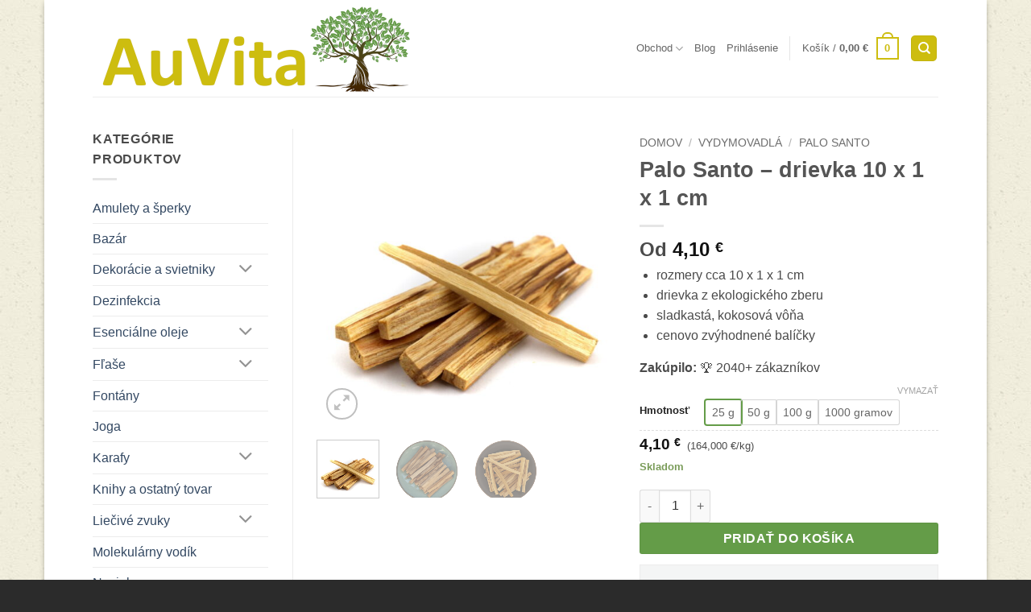

--- FILE ---
content_type: text/html; charset=UTF-8
request_url: https://auvita.sk/produkt/palo-santo/
body_size: 56038
content:
<!DOCTYPE html>
<html lang="sk-SK" class="loading-site no-js">
<head>
	<meta charset="UTF-8" />
	<link rel="profile" href="https://gmpg.org/xfn/11" />
	<link rel="pingback" href="https://auvita.sk/xmlrpc.php" />

	<script>(function(html){html.className = html.className.replace(/\bno-js\b/,'js')})(document.documentElement);</script>
<meta name='robots' content='index, follow, max-image-preview:large, max-snippet:-1, max-video-preview:-1' />
	<style>img:is([sizes="auto" i], [sizes^="auto," i]) { contain-intrinsic-size: 3000px 1500px }</style>
	
            <script data-no-defer="1" data-ezscrex="false" data-cfasync="false" data-pagespeed-no-defer data-cookieconsent="ignore">
                var ctPublicFunctions = {"_ajax_nonce":"74f80793fc","_rest_nonce":"38ee3a53d6","_ajax_url":"\/wp-admin\/admin-ajax.php","_rest_url":"https:\/\/auvita.sk\/wp-json\/","data__cookies_type":"none","data__ajax_type":"admin_ajax","data__bot_detector_enabled":"0","data__frontend_data_log_enabled":1,"cookiePrefix":"","wprocket_detected":true,"host_url":"auvita.sk","text__ee_click_to_select":"Click to select the whole data","text__ee_original_email":"The complete one is","text__ee_got_it":"Got it","text__ee_blocked":"Blocked","text__ee_cannot_connect":"Cannot connect","text__ee_cannot_decode":"Can not decode email. Unknown reason","text__ee_email_decoder":"CleanTalk email decoder","text__ee_wait_for_decoding":"The magic is on the way!","text__ee_decoding_process":"Please wait a few seconds while we decode the contact data."}
            </script>
        
            <script data-no-defer="1" data-ezscrex="false" data-cfasync="false" data-pagespeed-no-defer data-cookieconsent="ignore">
                var ctPublic = {"_ajax_nonce":"74f80793fc","settings__forms__check_internal":"0","settings__forms__check_external":"0","settings__forms__force_protection":0,"settings__forms__search_test":"1","settings__forms__wc_add_to_cart":"0","settings__data__bot_detector_enabled":"0","settings__sfw__anti_crawler":0,"blog_home":"https:\/\/auvita.sk\/","pixel__setting":"0","pixel__enabled":false,"pixel__url":null,"data__email_check_before_post":"1","data__email_check_exist_post":"0","data__cookies_type":"none","data__key_is_ok":true,"data__visible_fields_required":true,"wl_brandname":"Anti-Spam by CleanTalk","wl_brandname_short":"CleanTalk","ct_checkjs_key":"0aecf4c4d68e0b6b76fe9f2f26636f8a3c3e4fce54761f80038113e5c1ffd4ee","emailEncoderPassKey":"b67c8fc661900f302ec951cd5a24edb0","bot_detector_forms_excluded":"W10=","advancedCacheExists":true,"varnishCacheExists":false,"wc_ajax_add_to_cart":true}
            </script>
        <meta name="viewport" content="width=device-width, initial-scale=1" />
	<!-- This site is optimized with the Yoast SEO plugin v26.7 - https://yoast.com/wordpress/plugins/seo/ -->
	<title>🥇 Palo Santo drievko - triesky na vydymovanie (Odošleme do 24h)</title><style id="rocket-critical-css">.screen-reader-text{border:0;clip:rect(1px,1px,1px,1px);clip-path:inset(50%);height:1px;margin:-1px;overflow:hidden;padding:0;position:absolute!important;width:1px;word-wrap:normal!important}:root{--koverzni:#00c9a5;--zakladni:#22134A;--hlavni:#22134A;--svetla:#ffffff;--bg-svetle:#FCF7FF;--bg-tmave:#533E7B;--bg-ruzova:#FAEAFF;--warning:#b5415e}.wcst_clear{clear:both}.wcst_guarantee_box *{box-sizing:border-box;-webkit-box-sizing:border-box;-moz-box-sizing:border-box}.wcst_guarantee_box{background:#ececec;padding:15px;margin-bottom:15px;max-width:450px;display:block;clear:both}.wcst_guarantee_box .wcst_guarantee_box_row{margin-bottom:15px}.wcst_guarantee_box .wcst_guarantee_box_row:after{content:'';display:block;clear:both}.wcst_guarantee_box .wcst_guarantee_box_row:last-child{margin-bottom:0}.wcst_guarantee_box .wcst_guarantee_box_row .wcst_guarantee_box_icon{width:70px;float:left}.wcst_guarantee_box .wcst_guarantee_box_row .wcst_guarantee_box_text{display:block;padding-left:75px}.wcst_guarantee_box .wcst_guarantee_box_row .wcst_guarantee_box_text h5{font-size:14px;font-style:normal;font-weight:700;line-height:20px;margin:0 0 5px;clear:none}.wcst_guarantee_box .wcst_guarantee_box_row .wcst_guarantee_box_text p{margin:0 0 10px;font-size:14px;line-height:20px}.wcst_guarantee_box .wcst_guarantee_box_row .wcst_guarantee_box_text p:last-child{margin-bottom:0}.wcst_guarantee_box .wcst_guarantee_box_row .wcst_guarantee_box_icon{text-align:center}.wcst_custom_icon{color:#686868;font-size:16px;line-height:20px;font-style:normal;display:inline-block;font-family:'WooThemes_ecommerce'!important}.wcst_custom_icon.x2{font-size:32px;line-height:36px}.wcst_on_product{position:relative}@font-face{font-display:swap;font-family:WooThemes_ecommerce;src:url(https://auvita.sk/wp-content/plugins/xl-woocommerce-sales-triggers/assets/fonts/woothemes_ecommerce.ttf) format('truetype'),url(https://auvita.sk/wp-content/plugins/xl-woocommerce-sales-triggers/assets/fonts/woothemes_ecommerce.svg#SVGFontRegular) format('svg')}.wcst-ecommerce072:before{content:"\e049"}.wcst-ecommerce080:before{content:"\e051"}.wcst-ecommerce134:before{content:"\e087"}.wcst-ecommerce151:before{content:"\e098"}.wcst-ecommerce181:before{content:"\e0b6"}html{-ms-text-size-adjust:100%;-webkit-text-size-adjust:100%;font-family:sans-serif}body{margin:0}aside,header,main,nav{display:block}a{background-color:transparent}strong{font-weight:inherit;font-weight:bolder}small{display:inline-block;font-size:80%}img{border-style:none}svg:not(:root){overflow:hidden}button,input{font:inherit}button,input{overflow:visible}button{text-transform:none}[type=submit],button,html [type=button]{-webkit-appearance:button}button::-moz-focus-inner,input::-moz-focus-inner{border:0;padding:0}button:-moz-focusring,input:-moz-focusring{outline:1px dotted ButtonText}[type=checkbox]{box-sizing:border-box;padding:0}[type=number]::-webkit-inner-spin-button,[type=number]::-webkit-outer-spin-button{height:auto}[type=search]{-webkit-appearance:textfield}[type=search]::-webkit-search-cancel-button,[type=search]::-webkit-search-decoration{-webkit-appearance:none}*,:after,:before,html{box-sizing:border-box}html{background-attachment:fixed}body{-webkit-font-smoothing:antialiased;-moz-osx-font-smoothing:grayscale;color:var(--fs-color-base)}img{display:inline-block;height:auto;max-width:100%;vertical-align:middle}a,button,input{touch-action:manipulation}.col{margin:0;padding:0 15px 30px;position:relative;width:100%}.col-fit{flex:1}.col-inner{background-position:50% 50%;background-repeat:no-repeat;background-size:cover;flex:1 0 auto;margin-left:auto;margin-right:auto;position:relative;width:100%}@media screen and (min-width:850px){.col+.col .col-inner{margin-left:0;margin-right:auto}}@media screen and (max-width:849px){.col{padding-bottom:30px}}@media screen and (min-width:850px){.row-divided>.col+.col:not(.large-12){border-left:1px solid #ececec}}.small-columns-4>.col{flex-basis:25%;max-width:25%}@media screen and (min-width:850px){.large-3{flex-basis:25%;max-width:25%}.large-6{flex-basis:50%;max-width:50%}.large-9{flex-basis:75%;max-width:75%}.large-12{flex-basis:100%;max-width:100%}}.container,.row,body.boxed{margin-left:auto;margin-right:auto;width:100%}.container{padding-left:15px;padding-right:15px}.container,.row{max-width:1080px}.row.row-small{max-width:1065px}.row.row-large{max-width:1110px}body.boxed,body.boxed .header-wrapper,body.boxed header{max-width:1170px}.flex-row{align-items:center;display:flex;flex-flow:row nowrap;justify-content:space-between;width:100%}.flex-row-col{display:flex;flex-direction:column;justify-content:flex-start}.header .flex-row{height:100%}.flex-col{max-height:100%}.flex-grow{-ms-flex-negative:1;-ms-flex-preferred-size:auto!important;flex:1}.flex-left{margin-right:auto}.flex-right{margin-left:auto}@media (min-width:850px){.col2-set{display:flex}.col2-set>div+div{padding-left:30px}}@media (-ms-high-contrast:none){.nav>li>a>i{top:-1px}}.row{display:flex;flex-flow:row wrap;width:100%}.container .row:not(.row-collapse),.lightbox-content .row:not(.row-collapse),.row .row:not(.row-collapse){margin-left:-15px;margin-right:-15px;padding-left:0;padding-right:0;width:auto}.row .row-small:not(.row-collapse){margin-bottom:0;margin-left:-10px;margin-right:-10px}.row-small>.col{margin-bottom:0;padding:0 9.8px 19.6px}@media screen and (min-width:850px){.row-large{padding-left:0;padding-right:0}.row-large>.col{margin-bottom:0;padding:0 30px 30px}}.nav-dropdown{background-color:#fff;color:var(--fs-color-base);display:table;left:-99999px;margin:0;max-height:0;min-width:260px;opacity:0;padding:20px 0;position:absolute;text-align:left;visibility:hidden;z-index:9}.nav-dropdown:after{clear:both;content:"";display:block;height:0;visibility:hidden}.nav-dropdown li{display:block;margin:0;vertical-align:top}.nav-dropdown>li.html{min-width:260px}.nav-dropdown>li>a{display:block;line-height:1.3;padding:10px 20px;width:auto}.nav-dropdown>li:last-child:not(.nav-dropdown-col)>a{border-bottom:0!important}.nav-dropdown.nav-dropdown-default>li>a{border-bottom:1px solid #ececec;margin:0 10px;padding-left:0;padding-right:0}.nav-dropdown-default{padding:20px}.nav-dropdown-has-arrow li.has-dropdown:after,.nav-dropdown-has-arrow li.has-dropdown:before{border:solid transparent;bottom:-2px;content:"";height:0;left:50%;opacity:0;position:absolute;width:0;z-index:10}.nav-dropdown-has-arrow li.has-dropdown:after{border-color:hsla(0,0%,87%,0) hsla(0,0%,87%,0) #fff;border-width:8px;margin-left:-8px}.nav-dropdown-has-arrow li.has-dropdown:before{border-width:11px;margin-left:-11px;z-index:-999}.nav-dropdown-has-shadow .nav-dropdown{box-shadow:1px 1px 15px rgba(0,0,0,.15)}.nav-dropdown-has-arrow.nav-dropdown-has-border li.has-dropdown:before{border-bottom-color:#ddd}.nav-dropdown-has-border .nav-dropdown{border:2px solid #ddd}.nav p{margin:0;padding-bottom:0}.nav,.nav ul:not(.nav-dropdown){margin:0;padding:0}.nav{align-items:center;display:flex;flex-flow:row wrap;width:100%}.nav,.nav>li{position:relative}.nav>li{display:inline-block;list-style:none;margin:0 7px;padding:0}.nav>li>a{align-items:center;display:inline-flex;flex-wrap:wrap;padding:10px 0}.nav-left{justify-content:flex-start}.nav-right{justify-content:flex-end}.nav-dropdown>li>a,.nav>li>a{color:rgba(74,74,74,.85)}.nav-dropdown>li>a{display:block}.nav li:first-child{margin-left:0!important}.nav li:last-child{margin-right:0!important}.nav-uppercase>li>a{font-weight:bolder;letter-spacing:.02em;text-transform:uppercase}li.html form,li.html input{margin:0}.nav-line>li>a:before{background-color:var(--fs-color-primary);content:" ";height:3px;left:50%;opacity:0;position:absolute;top:0;transform:translateX(-50%);width:100%}.tab-panels .entry-content{padding:0}.tab-panels .panel:not(.active){display:block;height:0;opacity:0;overflow:hidden;padding:0;visibility:hidden}@media (max-width:549px){.small-nav-collapse>li{margin:0!important;width:100%}.small-nav-collapse>li a{display:block;width:100%}}.nav.nav-vertical{flex-flow:column}.nav.nav-vertical li{list-style:none;margin:0;width:100%}.nav-vertical li li{font-size:1em;padding-left:.5em}.nav-vertical>li{align-items:center;display:flex;flex-flow:row wrap}.nav-vertical>li ul{width:100%}.nav-vertical>li>a,.nav-vertical>li>ul>li a{align-items:center;display:flex;flex-grow:1;width:auto}.nav-vertical>li.html{padding-bottom:1em;padding-top:1em}.nav-vertical>li>ul li a{color:#4a4a4a}.nav-vertical>li>ul{margin:0 0 2em;padding-left:1em}.nav .children{left:-99999px;opacity:0;position:fixed;transform:translateX(-10px)}@media (prefers-reduced-motion){.nav .children{opacity:1;transform:none}}.nav-sidebar.nav-vertical>li+li{border-top:1px solid #ececec}.nav-vertical>li+li{border-top:1px solid #ececec}.badge-container{margin:30px 0 0}.badge{backface-visibility:hidden;display:table;height:2.8em;width:2.8em;z-index:20}.badge-inner{background-color:var(--fs-color-primary);color:#fff;display:table-cell;font-weight:bolder;height:100%;line-height:.85;padding:2px;text-align:center;vertical-align:middle;white-space:nowrap;width:100%}.badge-circle{margin-left:-.4em}.badge-circle .badge-inner{border-radius:999px}.box a{display:inline-block}.box-image>div>a{display:block}.box-image img{margin:0 auto;max-width:100%;width:100%}.button,button,input[type=button]{background-color:transparent;border:1px solid transparent;border-radius:0;box-sizing:border-box;color:currentColor;display:inline-block;font-size:.97em;font-weight:bolder;letter-spacing:.03em;line-height:2.4em;margin-right:1em;margin-top:0;max-width:100%;min-height:2.5em;min-width:24px;padding:0 1.2em;position:relative;text-align:center;text-decoration:none;text-rendering:optimizeLegibility;text-shadow:none;text-transform:uppercase;vertical-align:middle}.button.is-outline{line-height:2.19em}.button,input[type=button].button{background-color:var(--fs-color-primary);border-color:rgba(0,0,0,.05);color:#fff}.button.is-outline{background-color:transparent;border:2px solid}.is-form,input[type=button].is-form{background-color:#f9f9f9;border:1px solid #ddd;color:#666;font-weight:400;overflow:hidden;position:relative;text-shadow:1px 1px 1px #fff;text-transform:none}.is-outline{color:silver}.primary{background-color:var(--fs-color-primary)}.button.alt,.secondary{background-color:var(--fs-color-secondary)}.text-center .button:first-of-type{margin-left:0!important}.text-center .button:last-of-type{margin-right:0!important}.header-button{display:inline-block}.header-button .button{margin:0}.flex-col .button,.flex-col button,.flex-col input{margin-bottom:0}.is-divider{background-color:rgba(0,0,0,.1);display:block;height:3px;margin:1em 0;max-width:30px;width:100%}.widget .is-divider{margin-top:.66em}form{margin-bottom:0}input[type=email],input[type=number],input[type=password],input[type=search],input[type=text]{background-color:#fff;border:1px solid #ddd;border-radius:0;box-shadow:inset 0 1px 2px rgba(0,0,0,.1);box-sizing:border-box;color:#333;font-size:.97em;height:2.507em;max-width:100%;padding:0 .75em;vertical-align:middle;width:100%}@media (max-width:849px){input[type=email],input[type=number],input[type=password],input[type=search],input[type=text]{font-size:1rem}}input[type=email],input[type=number],input[type=search],input[type=text]{-webkit-appearance:none;-moz-appearance:none;appearance:none}label{display:block;font-size:.9em;font-weight:700;margin-bottom:.4em}input[type=checkbox]{display:inline;font-size:16px;margin-right:10px}i[class^=icon-]{speak:none!important;display:inline-block;font-display:block;font-family:fl-icons!important;font-style:normal!important;font-variant:normal!important;font-weight:400!important;line-height:1.2;margin:0;padding:0;position:relative;text-transform:none!important}.button i,button i{top:-1.5px;vertical-align:middle}.button.icon{display:inline-block;margin-left:.12em;margin-right:.12em;min-width:2.5em;padding-left:.6em;padding-right:.6em}.button.icon i{font-size:1.2em}.button.icon.is-small{border-width:1px}.button.icon.is-small i{top:-1px}.button.icon.circle,.button.icon.round{padding-left:0;padding-right:0}.button.icon.circle>i,.button.icon.round>i{margin:0 8px}.button.icon.circle>i:only-child,.button.icon.round>i:only-child{margin:0}.nav>li>a>i{font-size:20px;vertical-align:middle}.nav>li>a>i.icon-menu{font-size:1.9em}.nav>li.has-icon>a>i{min-width:1em}.has-dropdown .icon-angle-down{font-size:16px;margin-left:.2em;opacity:.6}.image-icon{display:inline-block;height:auto;position:relative;vertical-align:middle}span+.image-icon{margin-left:10px}img{opacity:1}.has-equal-box-heights .box-image img,img.back-image{bottom:0;font-family:"object-fit:cover;";height:100%;left:0;-o-object-fit:cover;object-fit:cover;-o-object-position:50% 50%;object-position:50% 50%;position:absolute;right:0;top:0;width:100%}.image-tools{padding:10px;position:absolute}.image-tools a:last-child{margin-bottom:0}.image-tools a.button{display:block}.image-tools.bottom.left{padding-right:0;padding-top:0}.image-tools.top.right{padding-bottom:0;padding-left:0}@media only screen and (max-device-width:1024px){.image-tools{opacity:1!important;padding:5px}}.lightbox-content{background-color:#fff;box-shadow:3px 3px 20px 0 rgba(0,0,0,.15);margin:0 auto;max-width:875px;position:relative}.lightbox-content .lightbox-inner{padding:30px 20px}.mfp-hide{display:none!important}table{border-color:#ececec;border-spacing:0;margin-bottom:1em;width:100%}td,th{border-bottom:1px solid #ececec;font-size:.9em;line-height:1.3;padding:.5em;text-align:left}td{color:#666}th:first-child{padding-left:0}td:last-child{padding-right:0}label{color:#222}.row-slider,.slider{position:relative;scrollbar-width:none}.slider:not(.flickity-enabled){-ms-overflow-style:-ms-autohiding-scrollbar;overflow-x:scroll;overflow-y:hidden;white-space:nowrap;width:auto}.row-slider::-webkit-scrollbar,.slider::-webkit-scrollbar{height:0!important;width:0!important}.row.row-slider:not(.flickity-enabled){display:block}.slider:not(.flickity-enabled)>*{display:inline-block!important;vertical-align:top;white-space:normal!important}.slider>div:not(.col){width:100%}a{color:var(--fs-experimental-link-color);text-decoration:none}ul{list-style:disc}ul{margin-top:0;padding:0}ul ul{margin:1.5em 0 1.5em 3em}li{margin-bottom:.6em}.button,button,input{margin-bottom:1em}form,p,ul{margin-bottom:1.3em}form p{margin-bottom:.5em}body{line-height:1.6}h1,h2,h3,h5{color:#555;margin-bottom:.5em;margin-top:0;text-rendering:optimizeSpeed;width:100%}h1{font-size:1.7em}h1,h2{line-height:1.3}h2{font-size:1.6em}.h3,h3{font-size:1.25em}h5{font-size:1em}@media (max-width:549px){h1{font-size:1.4em}h2{font-size:1.2em}h3{font-size:1em}}p{margin-top:0}.uppercase,span.widget-title,th{letter-spacing:.05em;line-height:1.05;text-transform:uppercase}span.widget-title{font-size:1em;font-weight:600}.is-normal{font-weight:400}.uppercase{line-height:1.2;text-transform:uppercase}.is-larger{font-size:1.3em}.is-small,.is-small.button{font-size:.8em}@media (max-width:549px){.is-larger{font-size:1.2em}}.nav>li>a{font-size:.8em}.nav>li.html{font-size:.85em}.clear:after,.container:after,.row:after{clear:both;content:"";display:table}@media (max-width:549px){.hide-for-small{display:none!important}}@media (min-width:850px){.show-for-medium{display:none!important}}@media (max-width:849px){.hide-for-medium{display:none!important}}.full-width{display:block;max-width:100%!important;padding-left:0!important;padding-right:0!important;width:100%!important}.mb-0{margin-bottom:0!important}.mb-half{margin-bottom:15px}.pb{padding-bottom:30px}.pt{padding-top:30px}.pb-0{padding-bottom:0!important}.inner-padding{padding:30px}.text-left{text-align:left}.text-center{text-align:center}.text-center .is-divider,.text-center>div{margin-left:auto;margin-right:auto}.relative{position:relative!important}.absolute{position:absolute!important}.fixed{position:fixed!important;z-index:12}.top{top:0}.right{right:0}.left{left:0}.bottom,.fill{bottom:0}.fill{height:100%;left:0;margin:0!important;padding:0!important;position:absolute;right:0;top:0}.circle{border-radius:999px!important;-o-object-fit:cover;object-fit:cover}.round{border-radius:5px}.has-border{border:2px solid var(--fs-color-primary);padding:30px}.z-1{z-index:21}.z-3{z-index:23}.z-top{z-index:9995}.inline{display:inline}.flex{display:flex}.no-scrollbar{-ms-overflow-style:-ms-autohiding-scrollbar;scrollbar-width:none}.no-scrollbar::-webkit-scrollbar{height:0!important;width:0!important}.screen-reader-text{clip:rect(1px,1px,1px,1px);height:1px;overflow:hidden;position:absolute!important;width:1px}.box-shadow{box-shadow:0 3px 6px -4px rgba(0,0,0,.16),0 3px 6px rgba(0,0,0,.23)}.hover-slide-in,.show-on-hover{filter:blur(0);opacity:0}.hover-slide-in{transform:translateY(100%) translateZ(0)}@media (prefers-reduced-motion){.hover-slide-in{transform:translateZ(0)}}:root{--flatsome-scroll-padding-top:calc(var(--flatsome--header--sticky-height, 0px) + var(--wp-admin--admin-bar--height, 0px))}html{overflow-x:hidden;scroll-padding-top:var(--flatsome-scroll-padding-top)}@supports (overflow:clip){body{overflow-x:clip}}#main,#wrapper{background-color:#fff;position:relative}.header,.header-wrapper{background-position:50% 0;background-size:cover;position:relative;width:100%;z-index:1001}.header-bg-color{background-color:hsla(0,0%,100%,.9)}.header-bg-color,.header-bg-image{background-position:50% 0}.header-main{position:relative;z-index:10}.top-divider{border-top:1px solid;margin-bottom:-1px;opacity:.1}.nav>li.header-divider{border-left:1px solid rgba(0,0,0,.1);height:30px;margin:0 7.5px;position:relative;vertical-align:middle}.entry-content{padding-bottom:1.5em;padding-top:1.5em}.widget{margin-bottom:1.5em}.widget ul{margin:0}.widget li{list-style:none}.widget>ul>li{list-style:none;margin:0;text-align:left}.widget>ul>li li{list-style:none}.widget>ul>li>a{display:inline-block;flex:1;padding:6px 0}.widget>ul>li:before{display:inline-block;font-family:fl-icons;margin-right:6px;opacity:.6}.widget>ul>li li>a{display:inline-block;font-size:.9em;padding:3px 0}.widget>ul>li+li{border-top:1px solid #ececec}.widget>ul>li ul{border-left:1px solid #ddd;display:none;margin:0 0 10px 3px;padding-left:15px;width:100%}.widget>ul>li ul li{border:0;margin:0}.breadcrumbs{color:#222;font-weight:700;letter-spacing:0;padding:0}.product-info .breadcrumbs{font-size:.85em;margin:0 0 .5em}.breadcrumbs .divider{font-weight:300;margin:0 .3em;opacity:.35;position:relative;top:0}.breadcrumbs a{color:rgba(74,74,74,.8);font-weight:400}.breadcrumbs a:first-of-type{margin-left:0}html{background-color:#4d4d4d}.back-to-top{bottom:20px;margin:0;opacity:0;right:20px;transform:translateY(30%)}.logo{line-height:1;margin:0}.logo a{color:var(--fs-color-primary);display:block;font-size:32px;font-weight:bolder;margin:0;text-decoration:none;text-transform:uppercase}.logo img{display:block;width:auto}.header-logo-dark{display:none!important}.logo-left .logo{margin-left:0;margin-right:30px}@media screen and (max-width:849px){.header-inner .nav{flex-wrap:nowrap}.medium-logo-center .flex-left{flex:1 1 0;order:1}.medium-logo-center .logo{margin:0 15px;order:2;text-align:center}.medium-logo-center .logo img{margin:0 auto}.medium-logo-center .flex-right{flex:1 1 0;order:3}}.sidebar-menu .search-form{display:block!important}.searchform-wrapper form{margin-bottom:0}.sidebar-menu .search-form{padding:5px 0;width:100%}.searchform-wrapper:not(.form-flat) .submit-button{border-bottom-left-radius:0!important;border-top-left-radius:0!important}.searchform{position:relative}.searchform .button.icon{margin:0}.searchform .button.icon i{font-size:1.2em}.searchform-wrapper{width:100%}@media (max-width:849px){.searchform-wrapper{font-size:1rem}}.searchform-wrapper .autocomplete-suggestions{-webkit-overflow-scrolling:touch;max-height:50vh;overflow-y:scroll;overflow-y:auto}.header .search-form .autocomplete-suggestions{max-height:80vh}.header .search-form .live-search-results{background-color:hsla(0,0%,100%,.95);box-shadow:0 0 10px 0 rgba(0,0,0,.1);color:#111;left:0;position:absolute;right:0;text-align:left;top:105%}.header li .html .live-search-results{background-color:transparent;box-shadow:none;position:relative;top:0}.icon-menu:before{content:""}.icon-angle-up:before{content:""}.icon-angle-down:before{content:""}.icon-twitter:before{content:""}.icon-envelop:before{content:""}.icon-facebook:before{content:""}.icon-pinterest:before{content:""}.icon-search:before{content:""}.icon-expand:before{content:""}.icon-whatsapp:before{content:""}.social-icons{color:#999;display:inline-block;font-size:.85em;vertical-align:middle}.social-icons i{min-width:1em}.grid-tools{backface-visibility:hidden;display:flex;margin-bottom:-1px;padding:0!important;white-space:nowrap;width:100%}.grid-tools a{background-color:var(--fs-color-primary);color:#f1f1f1;display:block;font-size:.85em;font-weight:700;opacity:.95;padding:.4em 0 .5em;text-overflow:ellipsis;text-transform:uppercase;width:100%}.widget_product_categories>ul>li{align-items:center;display:flex;flex-flow:row wrap}.woocommerce-form-login .button{margin-bottom:0}.woocommerce-privacy-policy-text{font-size:85%}.form-row-wide{clear:both}.woocommerce-product-gallery .woocommerce-product-gallery__wrapper{margin:0}.woocommerce-form-register .woocommerce-privacy-policy-text{margin-bottom:1.5em}.password-input{display:block;position:relative}.woocommerce-form input[type=password]{padding:0 2em 0 .75em}.show-password-input{line-height:1.35;padding:.618em;position:absolute;right:0;top:0;visibility:hidden}.show-password-input:after{content:"";font-family:fl-icons}#login-form-popup .woocommerce-form{margin-bottom:0}.price{line-height:1}.product-info .price{font-size:1.5em;font-weight:bolder;margin:.5em 0}.price-wrapper .price{display:block}span.amount{color:#111;font-weight:700;white-space:nowrap}.header-cart-title span.amount{color:currentColor}.product-main{padding:40px 0}.product-info{padding-top:10px}.product-summary .woocommerce-Price-currencySymbol{display:inline-block;font-size:.75em;vertical-align:top}form.cart{display:flex;flex-wrap:wrap;gap:1em;width:100%}form.cart>*{flex:1 1 100%;margin:0}.product_meta{font-size:.8em;margin-bottom:1em}.product_meta>span{border-top:1px dotted #ddd;display:block;padding:5px 0}.product-info p.stock{font-size:.8em;font-weight:700;line-height:1.3;margin-bottom:1em}p.in-stock{color:var(--fs-color-success)}.product-gallery,.product-thumbnails .col{padding-bottom:0!important}.product-gallery-slider img,.product-thumbnails img{width:100%}.product-thumbnails{padding-top:0}.product-thumbnails a{background-color:#fff;border:1px solid transparent;display:block;overflow:hidden;transform:translateY(0)}.product-thumbnails .is-nav-selected a{border-color:rgba(0,0,0,.2)}.product-thumbnails img{backface-visibility:hidden;margin-bottom:-5px;opacity:.5}.product-thumbnails .is-nav-selected a img{border-color:rgba(0,0,0,.3);opacity:1;transform:translateY(-5px)}.quantity{display:inline-flex;opacity:1;vertical-align:top;white-space:nowrap}.quantity .button.minus{border-bottom-right-radius:0!important;border-right:0!important;border-top-right-radius:0!important}.quantity .button.plus{border-bottom-left-radius:0!important;border-left:0!important;border-top-left-radius:0!important}.quantity .minus,.quantity .plus{padding-left:.4em;padding-right:.4em}.quantity input{display:inline-block;margin:0;padding-left:0;padding-right:0;vertical-align:top}.quantity input[type=number]{-webkit-appearance:textfield;-moz-appearance:textfield;appearance:textfield;border-radius:0!important;font-size:1em;max-width:2.5em;text-align:center;width:2.5em}@media (max-width:549px){.quantity input[type=number]{width:2em}}.quantity input[type=number]::-webkit-inner-spin-button,.quantity input[type=number]::-webkit-outer-spin-button{-webkit-appearance:none;margin:0}.cart-icon,.cart-icon strong{display:inline-block}.cart-icon strong{border:2px solid var(--fs-color-primary);border-radius:0;color:var(--fs-color-primary);font-family:Helvetica,Arial,Sans-serif;font-size:1em;font-weight:700;height:2.2em;line-height:1.9em;margin:.3em 0;position:relative;text-align:center;vertical-align:middle;width:2.2em}.cart-icon strong:after{border:2px solid var(--fs-color-primary);border-bottom:0;border-top-left-radius:99px;border-top-right-radius:99px;bottom:100%;content:" ";height:8px;left:50%;margin-bottom:0;margin-left:-7px;position:absolute;width:14px}.woocommerce-mini-cart__empty-message{text-align:center}.cart-popup-title>span{display:block;font-size:1.125em}.cart-popup-inner{display:flex;flex-direction:column;padding-bottom:0}.cart-popup-inner>:last-child{margin-bottom:30px}.cart-popup-inner .widget_shopping_cart{margin-bottom:0}.cart-popup-inner .widget_shopping_cart,.cart-popup-inner .widget_shopping_cart_content{display:flex;flex:1;flex-direction:column}@media (min-height:500px){.cart-popup-inner--sticky{min-height:calc(100vh - var(--wp-admin--admin-bar--height, 0px))}}.ux-mini-cart-empty{gap:30px;padding:15px 0}.ux-mini-cart-empty .woocommerce-mini-cart__empty-message{margin-bottom:0}body{overflow-anchor:none!important}.screen-reader-text{clip:rect(1px,1px,1px,1px);word-wrap:normal!important;border:0;clip-path:inset(50%);height:1px;margin:-1px;overflow:hidden;overflow-wrap:normal!important;padding:0;position:absolute!important;width:1px}</style>
	<meta name="description" content="Palo Santo drievko ✅ - v podobe triesok. Odosielame ihneď. Množstevné zľavy! 12 200+ ZÁKAZNÍKOV. Poštovné od 50 € ZDARMA." />
	<link rel="canonical" href="https://auvita.sk/produkt/palo-santo/" />
	<meta property="og:locale" content="sk_SK" />
	<meta property="og:type" content="article" />
	<meta property="og:title" content="🥇 Palo Santo drievko - triesky na vydymovanie (Odošleme do 24h)" />
	<meta property="og:description" content="Palo Santo drievko ✅ - v podobe triesok. Odosielame ihneď. Množstevné zľavy! 12 200+ ZÁKAZNÍKOV. Poštovné od 50 € ZDARMA." />
	<meta property="og:url" content="https://auvita.sk/produkt/palo-santo/" />
	<meta property="og:site_name" content="Auvita" />
	<meta property="article:modified_time" content="2026-01-13T13:38:01+00:00" />
	<meta property="og:image" content="https://auvita.sk/wp-content/uploads/2020/01/palo-santo-drievka-1cm-na-1cm-800x800-1.jpg" />
	<meta property="og:image:width" content="800" />
	<meta property="og:image:height" content="800" />
	<meta property="og:image:type" content="image/jpeg" />
	<meta name="twitter:card" content="summary_large_image" />
	<meta name="twitter:label1" content="Predpokladaný čas čítania" />
	<meta name="twitter:data1" content="2 minúty" />
	<script type="application/ld+json" class="yoast-schema-graph">{"@context":"https://schema.org","@graph":[{"@type":"WebPage","@id":"https://auvita.sk/produkt/palo-santo/","url":"https://auvita.sk/produkt/palo-santo/","name":"🥇 Palo Santo drievko - triesky na vydymovanie (Odošleme do 24h)","isPartOf":{"@id":"https://auvita.sk/#website"},"primaryImageOfPage":{"@id":"https://auvita.sk/produkt/palo-santo/#primaryimage"},"image":{"@id":"https://auvita.sk/produkt/palo-santo/#primaryimage"},"thumbnailUrl":"https://auvita.sk/wp-content/uploads/2020/01/palo-santo-drievka-1cm-na-1cm-800x800-1.jpg","datePublished":"2018-04-19T07:44:23+00:00","dateModified":"2026-01-13T13:38:01+00:00","description":"Palo Santo drievko ✅ - v podobe triesok. Odosielame ihneď. Množstevné zľavy! 12 200+ ZÁKAZNÍKOV. Poštovné od 50 € ZDARMA.","breadcrumb":{"@id":"https://auvita.sk/produkt/palo-santo/#breadcrumb"},"inLanguage":"sk-SK","potentialAction":[{"@type":"ReadAction","target":["https://auvita.sk/produkt/palo-santo/"]}]},{"@type":"ImageObject","inLanguage":"sk-SK","@id":"https://auvita.sk/produkt/palo-santo/#primaryimage","url":"https://auvita.sk/wp-content/uploads/2020/01/palo-santo-drievka-1cm-na-1cm-800x800-1.jpg","contentUrl":"https://auvita.sk/wp-content/uploads/2020/01/palo-santo-drievka-1cm-na-1cm-800x800-1.jpg","width":800,"height":800,"caption":"palo santo drievka 1cm na 1cm"},{"@type":"BreadcrumbList","@id":"https://auvita.sk/produkt/palo-santo/#breadcrumb","itemListElement":[{"@type":"ListItem","position":1,"name":"Domovská stránka","item":"https://auvita.sk/"},{"@type":"ListItem","position":2,"name":"Obchod","item":"https://auvita.sk/obchod/"},{"@type":"ListItem","position":3,"name":"Palo Santo &#8211; drievka 10 x 1 x 1 cm"}]},{"@type":"WebSite","@id":"https://auvita.sk/#website","url":"https://auvita.sk/","name":"Auvita","description":"harmónia vody, duše a tela","potentialAction":[{"@type":"SearchAction","target":{"@type":"EntryPoint","urlTemplate":"https://auvita.sk/?s={search_term_string}"},"query-input":{"@type":"PropertyValueSpecification","valueRequired":true,"valueName":"search_term_string"}}],"inLanguage":"sk-SK"}]}</script>
	<!-- / Yoast SEO plugin. -->


<link rel='dns-prefetch' href='//cdn.jsdelivr.net' />

<link rel='prefetch' href='https://auvita.sk/wp-content/themes/flatsome/assets/js/flatsome.js?ver=e2eddd6c228105dac048' />
<link rel='prefetch' href='https://auvita.sk/wp-content/themes/flatsome/assets/js/chunk.slider.js?ver=3.20.4' />
<link rel='prefetch' href='https://auvita.sk/wp-content/themes/flatsome/assets/js/chunk.popups.js?ver=3.20.4' />
<link rel='prefetch' href='https://auvita.sk/wp-content/themes/flatsome/assets/js/chunk.tooltips.js?ver=3.20.4' />
<link rel='prefetch' href='https://auvita.sk/wp-content/themes/flatsome/assets/js/woocommerce.js?ver=1c9be63d628ff7c3ff4c' />
<link rel="alternate" type="application/rss+xml" title="RSS kanál: Auvita &raquo;" href="https://auvita.sk/feed/" />
<link rel="alternate" type="application/rss+xml" title="RSS kanál komentárov webu Auvita &raquo;" href="https://auvita.sk/comments/feed/" />
<link rel="alternate" type="application/rss+xml" title="RSS kanál komentárov webu Auvita &raquo; ku článku Palo Santo &#8211; drievka 10 x 1 x 1 cm" href="https://auvita.sk/produkt/palo-santo/feed/" />
<link data-minify="1" rel='preload'  href='https://auvita.sk/wp-content/cache/min/1/wp-content/plugins/load-more-products-for-woocommerce/berocket/assets/css/font-awesome.min.css?ver=1768772652' data-rocket-async="style" as="style" onload="this.onload=null;this.rel='stylesheet'" onerror="this.removeAttribute('data-rocket-async')"  type='text/css' media='all' />
<style id='font-awesome-inline-css' type='text/css'>
[data-font="FontAwesome"]:before {font-family: 'FontAwesome' !important;content: attr(data-icon) !important;speak: none !important;font-weight: normal !important;font-variant: normal !important;text-transform: none !important;line-height: 1 !important;font-style: normal !important;-webkit-font-smoothing: antialiased !important;-moz-osx-font-smoothing: grayscale !important;}
</style>
<link data-minify="1" rel='preload'  href='https://auvita.sk/wp-content/cache/min/1/wp-content/plugins/woo-product-bundle/assets/css/blocks.css?ver=1768772652' data-rocket-async="style" as="style" onload="this.onload=null;this.rel='stylesheet'" onerror="this.removeAttribute('data-rocket-async')"  type='text/css' media='all' />
<style id='wp-emoji-styles-inline-css' type='text/css'>

	img.wp-smiley, img.emoji {
		display: inline !important;
		border: none !important;
		box-shadow: none !important;
		height: 1em !important;
		width: 1em !important;
		margin: 0 0.07em !important;
		vertical-align: -0.1em !important;
		background: none !important;
		padding: 0 !important;
	}
</style>
<style id='wp-block-library-inline-css' type='text/css'>
:root{--wp-admin-theme-color:#007cba;--wp-admin-theme-color--rgb:0,124,186;--wp-admin-theme-color-darker-10:#006ba1;--wp-admin-theme-color-darker-10--rgb:0,107,161;--wp-admin-theme-color-darker-20:#005a87;--wp-admin-theme-color-darker-20--rgb:0,90,135;--wp-admin-border-width-focus:2px;--wp-block-synced-color:#7a00df;--wp-block-synced-color--rgb:122,0,223;--wp-bound-block-color:var(--wp-block-synced-color)}@media (min-resolution:192dpi){:root{--wp-admin-border-width-focus:1.5px}}.wp-element-button{cursor:pointer}:root{--wp--preset--font-size--normal:16px;--wp--preset--font-size--huge:42px}:root .has-very-light-gray-background-color{background-color:#eee}:root .has-very-dark-gray-background-color{background-color:#313131}:root .has-very-light-gray-color{color:#eee}:root .has-very-dark-gray-color{color:#313131}:root .has-vivid-green-cyan-to-vivid-cyan-blue-gradient-background{background:linear-gradient(135deg,#00d084,#0693e3)}:root .has-purple-crush-gradient-background{background:linear-gradient(135deg,#34e2e4,#4721fb 50%,#ab1dfe)}:root .has-hazy-dawn-gradient-background{background:linear-gradient(135deg,#faaca8,#dad0ec)}:root .has-subdued-olive-gradient-background{background:linear-gradient(135deg,#fafae1,#67a671)}:root .has-atomic-cream-gradient-background{background:linear-gradient(135deg,#fdd79a,#004a59)}:root .has-nightshade-gradient-background{background:linear-gradient(135deg,#330968,#31cdcf)}:root .has-midnight-gradient-background{background:linear-gradient(135deg,#020381,#2874fc)}.has-regular-font-size{font-size:1em}.has-larger-font-size{font-size:2.625em}.has-normal-font-size{font-size:var(--wp--preset--font-size--normal)}.has-huge-font-size{font-size:var(--wp--preset--font-size--huge)}.has-text-align-center{text-align:center}.has-text-align-left{text-align:left}.has-text-align-right{text-align:right}#end-resizable-editor-section{display:none}.aligncenter{clear:both}.items-justified-left{justify-content:flex-start}.items-justified-center{justify-content:center}.items-justified-right{justify-content:flex-end}.items-justified-space-between{justify-content:space-between}.screen-reader-text{border:0;clip-path:inset(50%);height:1px;margin:-1px;overflow:hidden;padding:0;position:absolute;width:1px;word-wrap:normal!important}.screen-reader-text:focus{background-color:#ddd;clip-path:none;color:#444;display:block;font-size:1em;height:auto;left:5px;line-height:normal;padding:15px 23px 14px;text-decoration:none;top:5px;width:auto;z-index:100000}html :where(.has-border-color){border-style:solid}html :where([style*=border-top-color]){border-top-style:solid}html :where([style*=border-right-color]){border-right-style:solid}html :where([style*=border-bottom-color]){border-bottom-style:solid}html :where([style*=border-left-color]){border-left-style:solid}html :where([style*=border-width]){border-style:solid}html :where([style*=border-top-width]){border-top-style:solid}html :where([style*=border-right-width]){border-right-style:solid}html :where([style*=border-bottom-width]){border-bottom-style:solid}html :where([style*=border-left-width]){border-left-style:solid}html :where(img[class*=wp-image-]){height:auto;max-width:100%}:where(figure){margin:0 0 1em}html :where(.is-position-sticky){--wp-admin--admin-bar--position-offset:var(--wp-admin--admin-bar--height,0px)}@media screen and (max-width:600px){html :where(.is-position-sticky){--wp-admin--admin-bar--position-offset:0px}}
</style>
<link rel='preload'  href='https://auvita.sk/wp-content/plugins/cleantalk-spam-protect/css/cleantalk-public.min.css?ver=6.70.1_1767511741' data-rocket-async="style" as="style" onload="this.onload=null;this.rel='stylesheet'" onerror="this.removeAttribute('data-rocket-async')"  type='text/css' media='all' />
<link rel='preload'  href='https://auvita.sk/wp-content/plugins/cleantalk-spam-protect/css/cleantalk-email-decoder.min.css?ver=6.70.1_1767511741' data-rocket-async="style" as="style" onload="this.onload=null;this.rel='stylesheet'" onerror="this.removeAttribute('data-rocket-async')"  type='text/css' media='all' />
<link data-minify="1" rel='preload'  href='https://auvita.sk/wp-content/cache/min/1/npm/select2@4.1.0-rc.0/dist/css/select2.min.css?ver=1768772652' data-rocket-async="style" as="style" onload="this.onload=null;this.rel='stylesheet'" onerror="this.removeAttribute('data-rocket-async')"  type='text/css' media='all' />
<link data-minify="1" rel='preload'  href='https://auvita.sk/wp-content/cache/min/1/wp-content/plugins/toret-slovenska-posta/vendor/toret/toret-library/src/assets/css/toret-draw.css?ver=1768772652' data-rocket-async="style" as="style" onload="this.onload=null;this.rel='stylesheet'" onerror="this.removeAttribute('data-rocket-async')"  type='text/css' media='all' />
<link data-minify="1" rel='preload'  href='https://auvita.sk/wp-content/cache/min/1/wp-content/plugins/toret-slovenska-posta/vendor/toret/toret-library/src/assets/css/toret-draw-form.css?ver=1768772652' data-rocket-async="style" as="style" onload="this.onload=null;this.rel='stylesheet'" onerror="this.removeAttribute('data-rocket-async')"  type='text/css' media='all' />
<style id='woocommerce-inline-inline-css' type='text/css'>
.woocommerce form .form-row .required { visibility: visible; }
</style>
<link data-minify="1" rel='preload'  href='https://auvita.sk/wp-content/cache/min/1/wp-content/plugins/xl-woocommerce-sales-triggers/assets/css/wcst_combined.css?ver=1768772652' data-rocket-async="style" as="style" onload="this.onload=null;this.rel='stylesheet'" onerror="this.removeAttribute('data-rocket-async')"  type='text/css' media='all' />
<link data-minify="1" rel='preload'  href='https://auvita.sk/wp-content/cache/min/1/wp-content/plugins/toret-slovenska-posta/assets/css/public.css?ver=1768772652' data-rocket-async="style" as="style" onload="this.onload=null;this.rel='stylesheet'" onerror="this.removeAttribute('data-rocket-async')"  type='text/css' media='all' />
<link data-minify="1" rel='preload'  href='https://auvita.sk/wp-content/cache/min/1/wp-content/plugins/woo-product-bundle/assets/css/frontend.css?ver=1768772652' data-rocket-async="style" as="style" onload="this.onload=null;this.rel='stylesheet'" onerror="this.removeAttribute('data-rocket-async')"  type='text/css' media='all' />
<link data-minify="1" rel='preload'  href='https://auvita.sk/wp-content/cache/min/1/wp-content/themes/flatsome/assets/css/extensions/flatsome-swatches-frontend.css?ver=1768772652' data-rocket-async="style" as="style" onload="this.onload=null;this.rel='stylesheet'" onerror="this.removeAttribute('data-rocket-async')"  type='text/css' media='all' />
<link data-minify="1" rel='preload'  href='https://auvita.sk/wp-content/cache/min/1/wp-content/plugins/woo-discount-rules-pro/Assets/Css/awdr_style.css?ver=1768772652' data-rocket-async="style" as="style" onload="this.onload=null;this.rel='stylesheet'" onerror="this.removeAttribute('data-rocket-async')"  type='text/css' media='all' />
<link data-minify="1" rel='preload'  href='https://auvita.sk/wp-content/cache/min/1/wp-content/themes/flatsome/assets/css/flatsome.css?ver=1768772652' data-rocket-async="style" as="style" onload="this.onload=null;this.rel='stylesheet'" onerror="this.removeAttribute('data-rocket-async')"  type='text/css' media='all' />
<style id='flatsome-main-inline-css' type='text/css'>
@font-face {
				font-family: "fl-icons";
				font-display: block;
				src: url(https://auvita.sk/wp-content/themes/flatsome/assets/css/icons/fl-icons.eot?v=3.20.4);
				src:
					url(https://auvita.sk/wp-content/themes/flatsome/assets/css/icons/fl-icons.eot#iefix?v=3.20.4) format("embedded-opentype"),
					url(https://auvita.sk/wp-content/themes/flatsome/assets/css/icons/fl-icons.woff2?v=3.20.4) format("woff2"),
					url(https://auvita.sk/wp-content/themes/flatsome/assets/css/icons/fl-icons.ttf?v=3.20.4) format("truetype"),
					url(https://auvita.sk/wp-content/themes/flatsome/assets/css/icons/fl-icons.woff?v=3.20.4) format("woff"),
					url(https://auvita.sk/wp-content/themes/flatsome/assets/css/icons/fl-icons.svg?v=3.20.4#fl-icons) format("svg");
			}
</style>
<link data-minify="1" rel='preload'  href='https://auvita.sk/wp-content/cache/min/1/wp-content/themes/flatsome/assets/css/flatsome-shop.css?ver=1768772652' data-rocket-async="style" as="style" onload="this.onload=null;this.rel='stylesheet'" onerror="this.removeAttribute('data-rocket-async')"  type='text/css' media='all' />
<link rel='preload'  href='https://auvita.sk/wp-content/themes/flatsome-child/style.css?ver=3.15.6' data-rocket-async="style" as="style" onload="this.onload=null;this.rel='stylesheet'" onerror="this.removeAttribute('data-rocket-async')"  type='text/css' media='all' />
<script type="text/javascript" src="https://auvita.sk/wp-includes/js/jquery/jquery.min.js?ver=3.7.1" id="jquery-core-js"></script>
<script type="text/javascript" src="https://auvita.sk/wp-includes/js/jquery/jquery-migrate.min.js?ver=3.4.1" id="jquery-migrate-js"></script>
<script type="text/javascript" src="https://auvita.sk/wp-content/plugins/cleantalk-spam-protect/js/apbct-public-bundle_gathering.min.js?ver=6.70.1_1767511741" id="apbct-public-bundle_gathering.min-js-js" defer></script>
<script type="text/javascript" src="https://auvita.sk/wp-content/plugins/woocommerce/assets/js/jquery-blockui/jquery.blockUI.min.js?ver=2.7.0-wc.10.4.3" id="wc-jquery-blockui-js" data-wp-strategy="defer"></script>
<script type="text/javascript" id="wc-add-to-cart-js-extra">
/* <![CDATA[ */
var wc_add_to_cart_params = {"ajax_url":"\/wp-admin\/admin-ajax.php","wc_ajax_url":"\/?wc-ajax=%%endpoint%%","i18n_view_cart":"Zobrazi\u0165 ko\u0161\u00edk","cart_url":"https:\/\/auvita.sk\/kosik\/","is_cart":"","cart_redirect_after_add":"no"};
/* ]]> */
</script>
<script type="text/javascript" src="https://auvita.sk/wp-content/plugins/woocommerce/assets/js/frontend/add-to-cart.min.js?ver=10.4.3" id="wc-add-to-cart-js" defer="defer" data-wp-strategy="defer"></script>
<script type="text/javascript" id="wc-single-product-js-extra">
/* <![CDATA[ */
var wc_single_product_params = {"i18n_required_rating_text":"Pros\u00edm ohodno\u0165te","i18n_rating_options":["1 z 5 hviezdi\u010diek","2 z 5 hviezdi\u010diek","3 z 5 hviezdi\u010diek","4 z 5 hviezdi\u010diek","5 z 5 hviezdi\u010diek"],"i18n_product_gallery_trigger_text":"Zobrazi\u0165 gal\u00e9riu obr\u00e1zkov na celej obrazovke","review_rating_required":"no","flexslider":{"rtl":false,"animation":"slide","smoothHeight":true,"directionNav":false,"controlNav":"thumbnails","slideshow":false,"animationSpeed":500,"animationLoop":false,"allowOneSlide":false},"zoom_enabled":"","zoom_options":[],"photoswipe_enabled":"","photoswipe_options":{"shareEl":false,"closeOnScroll":false,"history":false,"hideAnimationDuration":0,"showAnimationDuration":0},"flexslider_enabled":""};
/* ]]> */
</script>
<script type="text/javascript" src="https://auvita.sk/wp-content/plugins/woocommerce/assets/js/frontend/single-product.min.js?ver=10.4.3" id="wc-single-product-js" defer="defer" data-wp-strategy="defer"></script>
<script type="text/javascript" src="https://auvita.sk/wp-content/plugins/woocommerce/assets/js/js-cookie/js.cookie.min.js?ver=2.1.4-wc.10.4.3" id="wc-js-cookie-js" data-wp-strategy="defer" defer></script>
<script type="text/javascript" src="https://auvita.sk/wp-includes/js/dist/hooks.min.js?ver=4d63a3d491d11ffd8ac6" id="wp-hooks-js"></script>
<script type="text/javascript" id="wpm-js-extra">
/* <![CDATA[ */
var wpm = {"ajax_url":"https:\/\/auvita.sk\/wp-admin\/admin-ajax.php","root":"https:\/\/auvita.sk\/wp-json\/","nonce_wp_rest":"38ee3a53d6","nonce_ajax":"97bfba02b8"};
/* ]]> */
</script>
<script type="text/javascript" src="https://auvita.sk/wp-content/plugins/woocommerce-google-adwords-conversion-tracking-tag/js/public/free/wpm-public.p1.min.js?ver=1.54.1" id="wpm-js"></script>
<link rel="https://api.w.org/" href="https://auvita.sk/wp-json/" /><link rel="alternate" title="JSON" type="application/json" href="https://auvita.sk/wp-json/wp/v2/product/9372" /><link rel="EditURI" type="application/rsd+xml" title="RSD" href="https://auvita.sk/xmlrpc.php?rsd" />
<meta name="generator" content="WordPress 6.8.3" />
<meta name="generator" content="WooCommerce 10.4.3" />
<meta name="generator" content="XL-Sales-Trigger 2.10.0" />
<link rel='shortlink' href='https://auvita.sk/?p=9372' />
<link rel="alternate" title="oEmbed (JSON)" type="application/json+oembed" href="https://auvita.sk/wp-json/oembed/1.0/embed?url=https%3A%2F%2Fauvita.sk%2Fprodukt%2Fpalo-santo%2F" />
<link rel="alternate" title="oEmbed (XML)" type="text/xml+oembed" href="https://auvita.sk/wp-json/oembed/1.0/embed?url=https%3A%2F%2Fauvita.sk%2Fprodukt%2Fpalo-santo%2F&#038;format=xml" />
<style></style><style>
                .lmp_load_more_button.br_lmp_button_settings .lmp_button:hover {
                    background-color: #9999ff!important;
                    color: #111111!important;
                }
                .lmp_load_more_button.br_lmp_prev_settings .lmp_button:hover {
                    background-color: #9999ff!important;
                    color: #111111!important;
                }div.product.lazy, .berocket_lgv_additional_data.lazy{opacity:0;}</style>
<!-- This website runs the Product Feed PRO for WooCommerce by AdTribes.io plugin - version woocommercesea_option_installed_version -->
<meta name="facebook-domain-verification" content="o6clhnl0wp3loy2kfrcbjc2cgkcsn5" />
<meta name="google-site-verification" content="l2mGbYVgiosJYbmZisOs7iIdyYN95SsI2Yh9RHTTXCY" />
<script>var clicky_site_ids = clicky_site_ids || []; clicky_site_ids.push(100885171);</script>
<script async src="//static.getclicky.com/js"></script>
	<noscript><style>.woocommerce-product-gallery{ opacity: 1 !important; }</style></noscript>
	
<!-- START Pixel Manager for WooCommerce -->

		<script>

			window.wpmDataLayer = window.wpmDataLayer || {};
			window.wpmDataLayer = Object.assign(window.wpmDataLayer, {"cart":{},"cart_item_keys":{},"version":{"number":"1.54.1","pro":false,"eligible_for_updates":false,"distro":"fms","beta":false,"show":true},"pixels":{"google":{"linker":{"settings":null},"user_id":false,"ads":{"conversion_ids":{"AW-945375486":"yJPJCO_pzmsQ_pHlwgM"},"dynamic_remarketing":{"status":true,"id_type":"post_id","send_events_with_parent_ids":true},"google_business_vertical":"retail","phone_conversion_number":"","phone_conversion_label":""},"tag_id":"AW-945375486","tag_id_suppressed":[],"tag_gateway":{"measurement_path":""},"tcf_support":false,"consent_mode":{"is_active":true,"wait_for_update":500,"ads_data_redaction":false,"url_passthrough":true}},"facebook":{"pixel_id":"3271081269783695","dynamic_remarketing":{"id_type":"post_id"},"capi":false,"advanced_matching":false,"exclusion_patterns":[],"fbevents_js_url":"https://connect.facebook.net/en_US/fbevents.js"}},"shop":{"list_name":"Product | Palo Santo - drievka 10 x 1 x 1 cm","list_id":"product_palo-santo-drievka-10-x-1-x-1-cm","page_type":"product","product_type":"variable","currency":"EUR","selectors":{"addToCart":[],"beginCheckout":[]},"order_duplication_prevention":true,"view_item_list_trigger":{"test_mode":false,"background_color":"green","opacity":0.5,"repeat":true,"timeout":1000,"threshold":0.80000000000000004},"variations_output":true,"session_active":false},"page":{"id":9372,"title":"Palo Santo &#8211; drievka 10 x 1 x 1 cm","type":"product","categories":[],"parent":{"id":0,"title":"Palo Santo &#8211; drievka 10 x 1 x 1 cm","type":"product","categories":[]}},"general":{"user_logged_in":false,"scroll_tracking_thresholds":[],"page_id":9372,"exclude_domains":[],"server_2_server":{"active":false,"user_agent_exclude_patterns":[],"ip_exclude_list":[],"pageview_event_s2s":{"is_active":false,"pixels":["facebook"]}},"consent_management":{"explicit_consent":false},"lazy_load_pmw":false,"chunk_base_path":"https://auvita.sk/wp-content/plugins/woocommerce-google-adwords-conversion-tracking-tag/js/public/free/","modules":{"load_deprecated_functions":true}}});

		</script>

		
<!-- END Pixel Manager for WooCommerce -->
			<meta name="pm-dataLayer-meta" content="9372" class="wpmProductId"
				  data-id="9372">
					<script>
			(window.wpmDataLayer = window.wpmDataLayer || {}).products                = window.wpmDataLayer.products || {};
			window.wpmDataLayer.products[9372] = {"id":"9372","sku":"201102001010x","price":4.0999999999999996,"brand":"","quantity":1,"dyn_r_ids":{"post_id":"9372","sku":"201102001010x","gpf":"woocommerce_gpf_9372","gla":"gla_9372"},"is_variable":true,"type":"variable","name":"Palo Santo - drievka 10 x 1 x 1 cm","category":["Drevnaté vydymovadlá","Palo Santo"],"is_variation":false};
					</script>
					<meta name="pm-dataLayer-meta" content="13110" class="wpmProductId"
				  data-id="13110">
					<script>
			(window.wpmDataLayer = window.wpmDataLayer || {}).products                = window.wpmDataLayer.products || {};
			window.wpmDataLayer.products[13110] = {"id":"13110","sku":"2011020010106","price":4.0999999999999996,"brand":"","quantity":1,"dyn_r_ids":{"post_id":"13110","sku":"2011020010106","gpf":"woocommerce_gpf_13110","gla":"gla_13110"},"is_variable":false,"type":"variation","name":"Palo Santo - drievka 10 x 1 x 1 cm","parent_id_dyn_r_ids":{"post_id":"9372","sku":"201102001010x","gpf":"woocommerce_gpf_9372","gla":"gla_9372"},"parent_id":9372,"category":["Drevnaté vydymovadlá","Palo Santo"],"variant":"Hmotnost: 25-g","is_variation":true};
					</script>
					<meta name="pm-dataLayer-meta" content="13108" class="wpmProductId"
				  data-id="13108">
					<script>
			(window.wpmDataLayer = window.wpmDataLayer || {}).products                = window.wpmDataLayer.products || {};
			window.wpmDataLayer.products[13108] = {"id":"13108","sku":"2011020010205","price":7.5,"brand":"","quantity":1,"dyn_r_ids":{"post_id":"13108","sku":"2011020010205","gpf":"woocommerce_gpf_13108","gla":"gla_13108"},"is_variable":false,"type":"variation","name":"Palo Santo - drievka 10 x 1 x 1 cm","parent_id_dyn_r_ids":{"post_id":"9372","sku":"201102001010x","gpf":"woocommerce_gpf_9372","gla":"gla_9372"},"parent_id":9372,"category":["Drevnaté vydymovadlá","Palo Santo"],"variant":"Hmotnost: 50-g","is_variation":true};
					</script>
					<meta name="pm-dataLayer-meta" content="13109" class="wpmProductId"
				  data-id="13109">
					<script>
			(window.wpmDataLayer = window.wpmDataLayer || {}).products                = window.wpmDataLayer.products || {};
			window.wpmDataLayer.products[13109] = {"id":"13109","sku":"2011020010304","price":14.4,"brand":"","quantity":1,"dyn_r_ids":{"post_id":"13109","sku":"2011020010304","gpf":"woocommerce_gpf_13109","gla":"gla_13109"},"is_variable":false,"type":"variation","name":"Palo Santo - drievka 10 x 1 x 1 cm","parent_id_dyn_r_ids":{"post_id":"9372","sku":"201102001010x","gpf":"woocommerce_gpf_9372","gla":"gla_9372"},"parent_id":9372,"category":["Drevnaté vydymovadlá","Palo Santo"],"variant":"Hmotnost: 100-g","is_variation":true};
					</script>
					<meta name="pm-dataLayer-meta" content="34666" class="wpmProductId"
				  data-id="34666">
					<script>
			(window.wpmDataLayer = window.wpmDataLayer || {}).products                = window.wpmDataLayer.products || {};
			window.wpmDataLayer.products[34666] = {"id":"34666","sku":"2011020011103","price":109,"brand":"","quantity":1,"dyn_r_ids":{"post_id":"34666","sku":"2011020011103","gpf":"woocommerce_gpf_34666","gla":"gla_34666"},"is_variable":false,"type":"variation","name":"Palo Santo - drievka 10 x 1 x 1 cm","parent_id_dyn_r_ids":{"post_id":"9372","sku":"201102001010x","gpf":"woocommerce_gpf_9372","gla":"gla_9372"},"parent_id":9372,"category":["Drevnaté vydymovadlá","Palo Santo"],"variant":"Hmotnost: 1-000-gramov","is_variation":true};
					</script>
		    <style>
        .woocommerce-messages .woocommerce-info {
            margin-left: auto;
            margin-right: auto;
            color: inherit
        }

        .woocommerce-messages .woocommerce-info a.button.wc-forward {
            float: left
        }
    </style>
	<link rel="icon" href="https://auvita.sk/wp-content/uploads/2019/03/cropped-Logo-AuVita-Favicon-1-100x100.jpg" sizes="32x32" />
<link rel="icon" href="https://auvita.sk/wp-content/uploads/2019/03/cropped-Logo-AuVita-Favicon-1-340x340.jpg" sizes="192x192" />
<link rel="apple-touch-icon" href="https://auvita.sk/wp-content/uploads/2019/03/cropped-Logo-AuVita-Favicon-1-340x340.jpg" />
<meta name="msapplication-TileImage" content="https://auvita.sk/wp-content/uploads/2019/03/cropped-Logo-AuVita-Favicon-1-340x340.jpg" />
<style id="custom-css" type="text/css">:root {--primary-color: #cdbd0f;--fs-color-primary: #cdbd0f;--fs-color-secondary: #649c48;--fs-color-success: #7a9c59;--fs-color-alert: #b20000;--fs-color-base: #4a4a4a;--fs-experimental-link-color: #334862;--fs-experimental-link-color-hover: #111;}.tooltipster-base {--tooltip-color: #fff;--tooltip-bg-color: #000;}.off-canvas-right .mfp-content, .off-canvas-left .mfp-content {--drawer-width: 300px;}.off-canvas .mfp-content.off-canvas-cart {--drawer-width: 360px;}html{background-image: url('https://auvita.sk/wp-content/uploads/2015/07/ricepaper_v3.jpg');}.sticky-add-to-cart--active, #wrapper,#main,#main.dark{background-color: #ffffff}.header-main{height: 120px}#logo img{max-height: 120px}#logo{width:400px;}.header-top{min-height: 30px}.transparent .header-main{height: 90px}.transparent #logo img{max-height: 90px}.has-transparent + .page-title:first-of-type,.has-transparent + #main > .page-title,.has-transparent + #main > div > .page-title,.has-transparent + #main .page-header-wrapper:first-of-type .page-title{padding-top: 90px;}.header.show-on-scroll,.stuck .header-main{height:53px!important}.stuck #logo img{max-height: 53px!important}.header-bg-color {background-color: #fff}.header-bottom {background-color: #eee}.top-bar-nav > li > a{line-height: 16px }.header-main .nav > li > a{line-height: 16px }.header-bottom-nav > li > a{line-height: 16px }@media (max-width: 549px) {.header-main{height: 70px}#logo img{max-height: 70px}}body{font-size: 100%;}@media screen and (max-width: 549px){body{font-size: 100%;}}.widget:where(:not(.widget_shopping_cart)) a{color: #334862;}.widget:where(:not(.widget_shopping_cart)) a:hover{color: ;}.widget .tagcloud a:hover{border-color: ; background-color: ;}.has-equal-box-heights .box-image {padding-top: 100%;}.badge-inner.new-bubble{background-color: #cdbd0f}input[type='submit'], input[type="button"], button:not(.icon), .button:not(.icon){border-radius: 3px!important}.shop-page-title.featured-title .title-bg{ background-image: url(https://auvita.sk/wp-content/uploads/2020/01/palo-santo-drievka-1cm-na-1cm-800x800-1.jpg)!important;}@media screen and (min-width: 550px){.products .box-vertical .box-image{min-width: 247px!important;width: 247px!important;}}.footer-1{background-color: #fff}.footer-2{background-color: #7a9c59}.absolute-footer, html{background-color: #2b2b2b}.nav-vertical-fly-out > li + li {border-top-width: 1px; border-top-style: solid;}/* Custom CSS */li.additional_information_tab {display: none !important;}.vc_separator.domov_sep_text h4 {font-size: 26px !important;}.show-on-hover, .hover-slide, .hover-slide-in, .hover-zoom, .hover-zoom-in img {display: none !important;}/* ÚPRAVA VARIANTOV */label.wcva_single_textblock {border-radius: 0 !important;}label.selectedswatch.wcva_single_textblock {background: #eee !important;color: black !important;}/* VARIANT HMOTNOSTI *//* VARIANT POČET TRIESOK */label.wcva_single_textblock.attribute_pa_pocet-triesok_1-cca-5-g.selectedswatch.wcvasquare {border: solid 2px black !important;}label.wcva_single_textblock.attribute_pa_pocet-triesok_5-cca-25-g.selectedswatch.wcvasquare {border: solid 2px black !important;}label.wcva_single_textblock.attribute_pa_pocet-triesok_10-cca-50-g.selectedswatch.wcvasquare {border: solid 2px black !important;}label.wcva_single_textblock.attribute_pa_pocet-triesok_20-cca-100-g.selectedswatch.wcvasquare {border: solid 2px black !important;}label.wcva_single_textblock.attribute_pa_pocet-triesok_100-cca-05-kg.selectedswatch.wcvasquare {border: solid 2px black !important;}/* VARIANT POČET ROLIEK */label.wcva_single_textblock.attribute_pa_pocet-roliek_1-rolka-10-uhlikov.selectedswatch.wcvasquare {border: solid 2px black !important;}label.wcva_single_textblock.attribute_pa_pocet-roliek_10-roliek-100-uhlikov.selectedswatch.wcvasquare {border: solid 2px black !important;}/* Štýly pre texty dostupnosti tovaru na sklade */.out-of-stock {color: #FF4500;}.in-stock {color: #556B2F;}.on-backorder {color: #DAA520;}.label-new.menu-item > a:after{content:"New";}.label-hot.menu-item > a:after{content:"Hot";}.label-sale.menu-item > a:after{content:"Sale";}.label-popular.menu-item > a:after{content:"Popular";}</style>		<style type="text/css" id="wp-custom-css">
			p.name.product-title a {
  color: #334862 !important;
}

div.tab-panels a {
	text-decoration: underline !important;
}

div.entry-content.single-page a {
	text-decoration: underline !important;
}

/*Product: Short description*/

div.product-short-description li {
    margin-bottom: 0px;
}

div.product-info.summary.entry-summary.col.col-fit.product-summary ul {
	margin-top: -5px;
	margin-bottom: 15px;
	}

div.product-info.summary.entry-summary.col.col-fit.product-summary ol {
	margin-top: -5px;
	margin-bottom: 15px;
	}

p.stock.out-of-stock {
	margin-top: -10px;
	margin-bottom: 35px;
	}


/*Výhody box*/
.wcst_guarantee_box {
	margin-bottom: 25px;
	margin-top: -15px;
	padding: 25px 15px 25px 15px;
	}

.wcst_guarantee_box .wcst_guarantee_box_row .wcst_guarantee_box_text h5 {
  font-size: 15px;
	margin: 0 0 1px;
	}		</style>
		<style id="flatsome-swatches-css">.variations_form .ux-swatch.selected {box-shadow: 0 0 0 2px var(--fs-color-secondary);}.ux-swatches-in-loop .ux-swatch.selected {box-shadow: 0 0 0 2px var(--fs-color-secondary);}</style><style>                .wcst_guarantee_box.wcst_guarantee_box_key_9372_14227 {
				 background: #f4f5f5; border: 1px solid #ececec;                }
                .wcst_guarantee_box.wcst_guarantee_box_key_9372_14227 .wcst_guarantee_box_text, .wcst_guarantee_box.wcst_guarantee_box_key_9372_14227 .wcst_guarantee_box_text p{
				 color: #777777; font-size: 14px; line-height: 1.4;                }
                .wcst_guarantee_box.wcst_guarantee_box_key_9372_14227 .wcst_guarantee_box_text h5 {
				 color: #555555;                }
				</style><style id="kirki-inline-styles"></style><noscript><style id="rocket-lazyload-nojs-css">.rll-youtube-player, [data-lazy-src]{display:none !important;}</style></noscript><script>
/*! loadCSS rel=preload polyfill. [c]2017 Filament Group, Inc. MIT License */
(function(w){"use strict";if(!w.loadCSS){w.loadCSS=function(){}}
var rp=loadCSS.relpreload={};rp.support=(function(){var ret;try{ret=w.document.createElement("link").relList.supports("preload")}catch(e){ret=!1}
return function(){return ret}})();rp.bindMediaToggle=function(link){var finalMedia=link.media||"all";function enableStylesheet(){link.media=finalMedia}
if(link.addEventListener){link.addEventListener("load",enableStylesheet)}else if(link.attachEvent){link.attachEvent("onload",enableStylesheet)}
setTimeout(function(){link.rel="stylesheet";link.media="only x"});setTimeout(enableStylesheet,3000)};rp.poly=function(){if(rp.support()){return}
var links=w.document.getElementsByTagName("link");for(var i=0;i<links.length;i++){var link=links[i];if(link.rel==="preload"&&link.getAttribute("as")==="style"&&!link.getAttribute("data-loadcss")){link.setAttribute("data-loadcss",!0);rp.bindMediaToggle(link)}}};if(!rp.support()){rp.poly();var run=w.setInterval(rp.poly,500);if(w.addEventListener){w.addEventListener("load",function(){rp.poly();w.clearInterval(run)})}else if(w.attachEvent){w.attachEvent("onload",function(){rp.poly();w.clearInterval(run)})}}
if(typeof exports!=="undefined"){exports.loadCSS=loadCSS}
else{w.loadCSS=loadCSS}}(typeof global!=="undefined"?global:this))
</script></head>

<body data-rsssl=1 class="wp-singular product-template-default single single-product postid-9372 wp-theme-flatsome wp-child-theme-flatsome-child theme-flatsome woocommerce woocommerce-page woocommerce-no-js boxed box-shadow lightbox nav-dropdown-has-arrow nav-dropdown-has-shadow nav-dropdown-has-border has-lightbox">


<a class="skip-link screen-reader-text" href="#main">Skip to content</a>

<div id="wrapper">

	
	<header id="header" class="header has-sticky sticky-jump">
		<div class="header-wrapper">
			<div id="masthead" class="header-main ">
      <div class="header-inner flex-row container logo-left medium-logo-center" role="navigation">

          <!-- Logo -->
          <div id="logo" class="flex-col logo">
            
<!-- Header logo -->
<a href="https://auvita.sk/" title="Auvita - harmónia vody, duše a tela" rel="home">
		<img width="800" height="236" src="https://auvita.sk/wp-content/uploads/2019/03/auvita-bez-koreňa_800_236.png" class="header_logo header-logo" alt="Auvita"/><img  width="800" height="236" src="https://auvita.sk/wp-content/uploads/2019/03/auvita-bez-koreňa_800_236.png" class="header-logo-dark" alt="Auvita"/></a>
          </div>

          <!-- Mobile Left Elements -->
          <div class="flex-col show-for-medium flex-left">
            <ul class="mobile-nav nav nav-left ">
              <li class="nav-icon has-icon">
			<a href="#" class="is-small" data-open="#main-menu" data-pos="left" data-bg="main-menu-overlay" role="button" aria-label="Menu" aria-controls="main-menu" aria-expanded="false" aria-haspopup="dialog" data-flatsome-role-button>
			<i class="icon-menu" aria-hidden="true"></i>					</a>
	</li>
            </ul>
          </div>

          <!-- Left Elements -->
          <div class="flex-col hide-for-medium flex-left
            flex-grow">
            <ul class="header-nav header-nav-main nav nav-left " >
                          </ul>
          </div>

          <!-- Right Elements -->
          <div class="flex-col hide-for-medium flex-right">
            <ul class="header-nav header-nav-main nav nav-right ">
              <li id="menu-item-6947" class="menu-item menu-item-type-post_type menu-item-object-page menu-item-has-children current_page_parent menu-item-6947 menu-item-design-default has-dropdown"><a href="https://auvita.sk/obchod/" class="nav-top-link" aria-expanded="false" aria-haspopup="menu">Obchod<i class="icon-angle-down" aria-hidden="true"></i></a>
<ul class="sub-menu nav-dropdown nav-dropdown-default">
	<li id="menu-item-31506" class="menu-item menu-item-type-custom menu-item-object-custom menu-item-31506"><a href="https://auvita.sk/kategoria/vydymovadla/">Kadidlá a vydymovadlá</a></li>
	<li id="menu-item-33212" class="menu-item menu-item-type-custom menu-item-object-custom menu-item-33212"><a href="https://auvita.sk/kategoria/vydymovadla/salvia/">Biela šalvia</a></li>
	<li id="menu-item-33213" class="menu-item menu-item-type-custom menu-item-object-custom menu-item-33213"><a href="https://auvita.sk/kategoria/vydymovadla/palo-santo/">Palo santo</a></li>
	<li id="menu-item-33214" class="menu-item menu-item-type-custom menu-item-object-custom menu-item-33214"><a href="https://auvita.sk/kategoria/vydymovadla/kadidelnice/">Kadidelnice</a></li>
	<li id="menu-item-31507" class="menu-item menu-item-type-custom menu-item-object-custom menu-item-31507"><a href="https://auvita.sk/kategoria/vydymovadla/tecuci-dym/">Tečúci dym</a></li>
	<li id="menu-item-31508" class="menu-item menu-item-type-custom menu-item-object-custom menu-item-31508"><a href="https://auvita.sk/kategoria/vydymovadla/vonne-tycinky/">Vonné tyčinky</a></li>
	<li id="menu-item-31510" class="menu-item menu-item-type-custom menu-item-object-custom menu-item-31510"><a href="https://auvita.sk/kategoria/esencialne-oleje/">Esenciálne oleje</a></li>
	<li id="menu-item-31509" class="menu-item menu-item-type-custom menu-item-object-custom menu-item-31509"><a href="https://auvita.sk/kategoria/tycinky-s-krystalmi/">Tyčinky s kryštálmi</a></li>
	<li id="menu-item-31548" class="menu-item menu-item-type-custom menu-item-object-custom menu-item-31548"><a href="https://auvita.sk/kategoria/vitalizacia-vody/kvetom-zivota/karafy/">Karafy</a></li>
	<li id="menu-item-31511" class="menu-item menu-item-type-custom menu-item-object-custom menu-item-31511"><a href="https://auvita.sk/kategoria/flase/">Zdravé fľaše</a></li>
	<li id="menu-item-31512" class="menu-item menu-item-type-custom menu-item-object-custom menu-item-31512"><a href="https://auvita.sk/kategoria/molekularny-vodik/">Molekulárny vodík</a></li>
	<li id="menu-item-31515" class="menu-item menu-item-type-custom menu-item-object-custom menu-item-31515"><a href="https://auvita.sk/kategoria/voskove-obaly/">Voskové obaly</a></li>
	<li id="menu-item-31516" class="menu-item menu-item-type-custom menu-item-object-custom menu-item-31516"><a href="https://auvita.sk/kategoria/dekoracie/">Dekorácie a svietniky</a></li>
	<li id="menu-item-31517" class="menu-item menu-item-type-custom menu-item-object-custom menu-item-31517"><a href="https://auvita.sk/kategoria/sol-a-krystaly/">Soľ a kryštály</a></li>
	<li id="menu-item-31513" class="menu-item menu-item-type-custom menu-item-object-custom menu-item-31513"><a href="https://auvita.sk/kategoria/novinky/">Novinky</a></li>
	<li id="menu-item-31514" class="menu-item menu-item-type-custom menu-item-object-custom menu-item-31514"><a href="https://auvita.sk/obchod/">Všetky kategórie</a></li>
</ul>
</li>
<li id="menu-item-6946" class="menu-item menu-item-type-post_type menu-item-object-page menu-item-6946 menu-item-design-default"><a href="https://auvita.sk/blog/" class="nav-top-link">Blog</a></li>

<li class="account-item has-icon">

	<a href="https://auvita.sk/moj-ucet/" class="nav-top-link nav-top-not-logged-in is-small" title="Prihlásenie" role="button" data-open="#login-form-popup" aria-controls="login-form-popup" aria-expanded="false" aria-haspopup="dialog" data-flatsome-role-button>
					<span>
			Prihlásenie			</span>
				</a>




</li>
<li class="header-divider"></li><li class="cart-item has-icon has-dropdown">

<a href="https://auvita.sk/kosik/" class="header-cart-link nav-top-link is-small" title="Košík" aria-label="Zobraziť košík" aria-expanded="false" aria-haspopup="true" role="button" data-flatsome-role-button>

<span class="header-cart-title">
   Košík   /      <span class="cart-price"><span class="woocommerce-Price-amount amount"><bdi>0,00&nbsp;<span class="woocommerce-Price-currencySymbol">&euro;</span></bdi></span></span>
  </span>

    <span class="cart-icon image-icon">
    <strong>0</strong>
  </span>
  </a>

 <ul class="nav-dropdown nav-dropdown-default">
    <li class="html widget_shopping_cart">
      <div class="widget_shopping_cart_content">
        

	<div class="ux-mini-cart-empty flex flex-row-col text-center pt pb">
				<div class="ux-mini-cart-empty-icon">
			<svg aria-hidden="true" xmlns="http://www.w3.org/2000/svg" viewBox="0 0 17 19" style="opacity:.1;height:80px;">
				<path d="M8.5 0C6.7 0 5.3 1.2 5.3 2.7v2H2.1c-.3 0-.6.3-.7.7L0 18.2c0 .4.2.8.6.8h15.7c.4 0 .7-.3.7-.7v-.1L15.6 5.4c0-.3-.3-.6-.7-.6h-3.2v-2c0-1.6-1.4-2.8-3.2-2.8zM6.7 2.7c0-.8.8-1.4 1.8-1.4s1.8.6 1.8 1.4v2H6.7v-2zm7.5 3.4 1.3 11.5h-14L2.8 6.1h2.5v1.4c0 .4.3.7.7.7.4 0 .7-.3.7-.7V6.1h3.5v1.4c0 .4.3.7.7.7s.7-.3.7-.7V6.1h2.6z" fill-rule="evenodd" clip-rule="evenodd" fill="currentColor"></path>
			</svg>
		</div>
				<p class="woocommerce-mini-cart__empty-message empty">Žiadne produkty v košíku.</p>
					<p class="return-to-shop">
				<a class="button primary wc-backward" href="https://auvita.sk/obchod/">
					Vrátiť sa do obchodu				</a>
			</p>
				</div>


      </div>
    </li>
     </ul>

</li>
<li class="header-search header-search-dropdown has-icon has-dropdown menu-item-has-children">
	<div class="header-button">	<a href="#" aria-label="Hľadanie" aria-haspopup="true" aria-expanded="false" aria-controls="ux-search-dropdown" class="nav-top-link icon primary button round is-small"><i class="icon-search" aria-hidden="true"></i></a>
	</div>	<ul id="ux-search-dropdown" class="nav-dropdown nav-dropdown-default">
	 	<li class="header-search-form search-form html relative has-icon">
	<div class="header-search-form-wrapper">
		<div class="searchform-wrapper ux-search-box relative is-normal"><form role="search" method="get" class="searchform" action="https://auvita.sk/">
	<div class="flex-row relative">
						<div class="flex-col flex-grow">
			<label class="screen-reader-text" for="woocommerce-product-search-field-0">Hľadať:</label>
			<input type="search" id="woocommerce-product-search-field-0" class="search-field mb-0" placeholder="Hľadanie&hellip;" value="" name="s" />
			<input type="hidden" name="post_type" value="product" />
					</div>
		<div class="flex-col">
			<button type="submit" value="Vyhľadávanie" class="ux-search-submit submit-button secondary button  icon mb-0" aria-label="Submit">
				<i class="icon-search" aria-hidden="true"></i>			</button>
		</div>
	</div>
	<div class="live-search-results text-left z-top"></div>
</form>
</div>	</div>
</li>
	</ul>
</li>
            </ul>
          </div>

          <!-- Mobile Right Elements -->
          <div class="flex-col show-for-medium flex-right">
            <ul class="mobile-nav nav nav-right ">
              <li class="cart-item has-icon">


		<a href="https://auvita.sk/kosik/" class="header-cart-link nav-top-link is-small off-canvas-toggle" title="Košík" aria-label="Zobraziť košík" aria-expanded="false" aria-haspopup="dialog" role="button" data-open="#cart-popup" data-class="off-canvas-cart" data-pos="right" aria-controls="cart-popup" data-flatsome-role-button>

    <span class="cart-icon image-icon">
    <strong>0</strong>
  </span>
  </a>


  <!-- Cart Sidebar Popup -->
  <div id="cart-popup" class="mfp-hide">
  <div class="cart-popup-inner inner-padding cart-popup-inner--sticky">
      <div class="cart-popup-title text-center">
          <span class="heading-font uppercase">Košík</span>
          <div class="is-divider"></div>
      </div>
	  <div class="widget_shopping_cart">
		  <div class="widget_shopping_cart_content">
			  

	<div class="ux-mini-cart-empty flex flex-row-col text-center pt pb">
				<div class="ux-mini-cart-empty-icon">
			<svg aria-hidden="true" xmlns="http://www.w3.org/2000/svg" viewBox="0 0 17 19" style="opacity:.1;height:80px;">
				<path d="M8.5 0C6.7 0 5.3 1.2 5.3 2.7v2H2.1c-.3 0-.6.3-.7.7L0 18.2c0 .4.2.8.6.8h15.7c.4 0 .7-.3.7-.7v-.1L15.6 5.4c0-.3-.3-.6-.7-.6h-3.2v-2c0-1.6-1.4-2.8-3.2-2.8zM6.7 2.7c0-.8.8-1.4 1.8-1.4s1.8.6 1.8 1.4v2H6.7v-2zm7.5 3.4 1.3 11.5h-14L2.8 6.1h2.5v1.4c0 .4.3.7.7.7.4 0 .7-.3.7-.7V6.1h3.5v1.4c0 .4.3.7.7.7s.7-.3.7-.7V6.1h2.6z" fill-rule="evenodd" clip-rule="evenodd" fill="currentColor"></path>
			</svg>
		</div>
				<p class="woocommerce-mini-cart__empty-message empty">Žiadne produkty v košíku.</p>
					<p class="return-to-shop">
				<a class="button primary wc-backward" href="https://auvita.sk/obchod/">
					Vrátiť sa do obchodu				</a>
			</p>
				</div>


		  </div>
	  </div>
               </div>
  </div>

</li>
            </ul>
          </div>

      </div>

            <div class="container"><div class="top-divider full-width"></div></div>
      </div>

<div class="header-bg-container fill"><div class="header-bg-image fill"></div><div class="header-bg-color fill"></div></div>		</div>
	</header>

	
	<main id="main" class="">

	<div class="shop-container">

		
			<div class="container">
	<div class="woocommerce-notices-wrapper"></div></div>
<div id="product-9372" class="product type-product post-9372 status-publish first instock product_cat-drevnate-vydymovadla product_cat-palo-santo product_tag-z25 has-post-thumbnail taxable shipping-taxable purchasable product-type-variable has-default-attributes">
	<div class="product-main">
 <div class="row content-row row-divided row-large">

 	<div id="product-sidebar" class="col large-3 hide-for-medium shop-sidebar ">
		<aside id="woocommerce_product_categories-12" class="widget woocommerce widget_product_categories"><span class="widget-title shop-sidebar">Kategórie produktov</span><div class="is-divider small"></div><ul class="product-categories"><li class="cat-item cat-item-521"><a href="https://auvita.sk/kategoria/amulety/">Amulety a šperky</a></li>
<li class="cat-item cat-item-495"><a href="https://auvita.sk/kategoria/bazar/">Bazár</a></li>
<li class="cat-item cat-item-268 cat-parent"><a href="https://auvita.sk/kategoria/dekoracie/">Dekorácie a svietniky</a><ul class='children'>
<li class="cat-item cat-item-270"><a href="https://auvita.sk/kategoria/dekoracie/kvet-zivota/">Kvet života</a></li>
</ul>
</li>
<li class="cat-item cat-item-497"><a href="https://auvita.sk/kategoria/dezinfekcia/">Dezinfekcia</a></li>
<li class="cat-item cat-item-435 cat-parent"><a href="https://auvita.sk/kategoria/esencialne-oleje/">Esenciálne oleje</a><ul class='children'>
<li class="cat-item cat-item-449"><a href="https://auvita.sk/kategoria/esencialne-oleje/izbove-spreje/">Izbové spreje</a></li>
<li class="cat-item cat-item-492"><a href="https://auvita.sk/kategoria/esencialne-oleje/kompozicie/">Kompozície</a></li>
<li class="cat-item cat-item-450"><a href="https://auvita.sk/kategoria/esencialne-oleje/naplne/">Náplne</a></li>
<li class="cat-item cat-item-446"><a href="https://auvita.sk/kategoria/esencialne-oleje/oleje-10-ml/">Oleje 10 ml</a></li>
<li class="cat-item cat-item-447"><a href="https://auvita.sk/kategoria/esencialne-oleje/oleje-100-ml/">Oleje 100 ml</a></li>
<li class="cat-item cat-item-448"><a href="https://auvita.sk/kategoria/esencialne-oleje/oleje-150-ml/">Oleje 150+ ml</a></li>
<li class="cat-item cat-item-445"><a href="https://auvita.sk/kategoria/esencialne-oleje/oleje-5-ml/">Oleje do 5 ml</a></li>
<li class="cat-item cat-item-505"><a href="https://auvita.sk/kategoria/esencialne-oleje/zakladne-oleje/">Základné oleje</a></li>
</ul>
</li>
<li class="cat-item cat-item-381 cat-parent"><a href="https://auvita.sk/kategoria/flase/">Fľaše</a><ul class='children'>
<li class="cat-item cat-item-130"><a href="https://auvita.sk/kategoria/flase/flase-emil/">Fľaše Emil</a></li>
<li class="cat-item cat-item-460"><a href="https://auvita.sk/kategoria/flase/flase-inu/">Fľaše inu!</a></li>
<li class="cat-item cat-item-153"><a href="https://auvita.sk/kategoria/flase/flase-lagoena/">Fľaše Lagoena</a></li>
<li class="cat-item cat-item-421"><a href="https://auvita.sk/kategoria/flase/flase-via/">Fľaše ViA</a></li>
<li class="cat-item cat-item-382"><a href="https://auvita.sk/kategoria/flase/flase-z-cireho-skla/">Fľaše z číreho skla</a></li>
<li class="cat-item cat-item-131"><a href="https://auvita.sk/kategoria/flase/flase-z-farebneho-skla/">Fľaše z farebného skla</a></li>
</ul>
</li>
<li class="cat-item cat-item-518"><a href="https://auvita.sk/kategoria/fontany/">Fontány</a></li>
<li class="cat-item cat-item-516"><a href="https://auvita.sk/kategoria/joga/">Joga</a></li>
<li class="cat-item cat-item-64 cat-parent"><a href="https://auvita.sk/kategoria/karafy/">Karafy</a><ul class='children'>
<li class="cat-item cat-item-541"><a href="https://auvita.sk/kategoria/karafy/karafy-alladin/">Karafy Alladin</a></li>
<li class="cat-item cat-item-542"><a href="https://auvita.sk/kategoria/karafy/karafy-cadus/">Karafy Cadus</a></li>
<li class="cat-item cat-item-544"><a href="https://auvita.sk/kategoria/karafy/karafy-era/">Karafy Era</a></li>
<li class="cat-item cat-item-543"><a href="https://auvita.sk/kategoria/karafy/karafy-s-capovacim-ventilom/">Karafy s čapovacím ventilom</a></li>
<li class="cat-item cat-item-538"><a href="https://auvita.sk/kategoria/karafy/karafy-sana/">Karafy Sana</a></li>
</ul>
</li>
<li class="cat-item cat-item-308"><a href="https://auvita.sk/kategoria/knihy-a-ostatny-tovar/">Knihy a ostatný tovar</a></li>
<li class="cat-item cat-item-561 cat-parent"><a href="https://auvita.sk/kategoria/zvuky/">Liečivé zvuky</a><ul class='children'>
<li class="cat-item cat-item-563"><a href="https://auvita.sk/kategoria/zvuky/zvonceky/">Zvončeky</a></li>
<li class="cat-item cat-item-562"><a href="https://auvita.sk/kategoria/zvuky/zvonkohry/">Zvonkohry</a></li>
</ul>
</li>
<li class="cat-item cat-item-510"><a href="https://auvita.sk/kategoria/molekularny-vodik/">Molekulárny vodík</a></li>
<li class="cat-item cat-item-231"><a href="https://auvita.sk/kategoria/novinky/">Novinky</a></li>
<li class="cat-item cat-item-197"><a href="https://auvita.sk/kategoria/podlozky-a-misky/">Podložky a misky</a></li>
<li class="cat-item cat-item-397 cat-parent"><a href="https://auvita.sk/kategoria/pohare-salky-a-hrnceky/">Poháre, šálky a hrnčeky</a><ul class='children'>
<li class="cat-item cat-item-68"><a href="https://auvita.sk/kategoria/pohare-salky-a-hrnceky/pohare/">Poháre</a></li>
<li class="cat-item cat-item-150"><a href="https://auvita.sk/kategoria/pohare-salky-a-hrnceky/salky-hrnceky/">Šálky a hrnčeky</a></li>
</ul>
</li>
<li class="cat-item cat-item-472"><a href="https://auvita.sk/kategoria/slamky/">Slamky</a></li>
<li class="cat-item cat-item-394 cat-parent"><a href="https://auvita.sk/kategoria/sol-a-krystaly/">Soľ a kryštály</a><ul class='children'>
<li class="cat-item cat-item-263"><a href="https://auvita.sk/kategoria/sol-a-krystaly/krystaly/">Kryštály</a></li>
<li class="cat-item cat-item-267"><a href="https://auvita.sk/kategoria/sol-a-krystaly/sol/">Soľ</a></li>
</ul>
</li>
<li class="cat-item cat-item-408"><a href="https://auvita.sk/kategoria/sviecky/">Sviečky</a></li>
<li class="cat-item cat-item-499"><a href="https://auvita.sk/kategoria/termosky/">Termosky</a></li>
<li class="cat-item cat-item-67"><a href="https://auvita.sk/kategoria/tycinky-s-krystalmi/">Tyčinky s kryštálmi</a></li>
<li class="cat-item cat-item-396 cat-parent"><a href="https://auvita.sk/kategoria/uprava-vody/">Úprava vody</a><ul class='children'>
<li class="cat-item cat-item-296"><a href="https://auvita.sk/kategoria/uprava-vody/filtracia-vody/">Filtrácia vody</a></li>
<li class="cat-item cat-item-151"><a href="https://auvita.sk/kategoria/uprava-vody/ionizacia-vody/">Ionizácia vody</a></li>
<li class="cat-item cat-item-313"><a href="https://auvita.sk/kategoria/uprava-vody/vodikova-voda/">Vodíková voda</a></li>
</ul>
</li>
<li class="cat-item cat-item-519"><a href="https://auvita.sk/kategoria/vazy/">Vázy</a></li>
<li class="cat-item cat-item-509"><a href="https://auvita.sk/kategoria/voskove-obaly/">Voskové obaly</a></li>
<li class="cat-item cat-item-389 cat-parent current-cat-parent"><a href="https://auvita.sk/kategoria/vydymovadla/">Vydymovadlá</a><ul class='children'>
<li class="cat-item cat-item-490"><a href="https://auvita.sk/kategoria/vydymovadla/drevnate-vydymovadla/">Drevnaté vydymovadlá</a></li>
<li class="cat-item cat-item-546"><a href="https://auvita.sk/kategoria/vydymovadla/frantisky/">Františky</a></li>
<li class="cat-item cat-item-457"><a href="https://auvita.sk/kategoria/vydymovadla/kadidelnice/">Kadidelnice</a></li>
<li class="cat-item cat-item-454 current-cat"><a href="https://auvita.sk/kategoria/vydymovadla/palo-santo/">Palo Santo</a></li>
<li class="cat-item cat-item-456"><a href="https://auvita.sk/kategoria/vydymovadla/prislusenstvo-vone-a-vydymovadla/">Príslušenstvo</a></li>
<li class="cat-item cat-item-459"><a href="https://auvita.sk/kategoria/vydymovadla/rastlinne-vydymovadla/">Rastlinné vydymovadlá</a></li>
<li class="cat-item cat-item-455"><a href="https://auvita.sk/kategoria/vydymovadla/salvia/">Šalvia biela</a></li>
<li class="cat-item cat-item-478"><a href="https://auvita.sk/kategoria/vydymovadla/tecuci-dym/">Tečúci dym</a></li>
<li class="cat-item cat-item-149"><a href="https://auvita.sk/kategoria/vydymovadla/vone/">Vône</a></li>
<li class="cat-item cat-item-545"><a href="https://auvita.sk/kategoria/vydymovadla/vonne-lampy/">Vonné lampy</a></li>
<li class="cat-item cat-item-565"><a href="https://auvita.sk/kategoria/vydymovadla/vonne-povrazky/">Vonné povrázky</a></li>
<li class="cat-item cat-item-498"><a href="https://auvita.sk/kategoria/vydymovadla/vonne-spiraly/">Vonné špirály</a></li>
<li class="cat-item cat-item-469"><a href="https://auvita.sk/kategoria/vydymovadla/vonne-tycinky/">Vonné tyčinky</a></li>
<li class="cat-item cat-item-494"><a href="https://auvita.sk/kategoria/vydymovadla/vydymovacie-zvazky/">Vydymovacie zväzky</a></li>
<li class="cat-item cat-item-458"><a href="https://auvita.sk/kategoria/vydymovadla/zivicne-vydymovadla/">Živičné vydymovadlá</a></li>
<li class="cat-item cat-item-491"><a href="https://auvita.sk/kategoria/vydymovadla/zmesove-vydymovadla/">Zmesové vydymovadlá</a></li>
<li class="cat-item cat-item-566"><a href="https://auvita.sk/kategoria/vydymovadla/zostavy-na-vydymovanie/">Zostavy na vydymovanie</a></li>
</ul>
</li>
<li class="cat-item cat-item-321"><a href="https://auvita.sk/kategoria/vypredaj/">Výpredaj</a></li>
<li class="cat-item cat-item-229 cat-parent"><a href="https://auvita.sk/kategoria/zostavy/">Zostavy</a><ul class='children'>
<li class="cat-item cat-item-427"><a href="https://auvita.sk/kategoria/zostavy/alladin/">Alladin</a></li>
<li class="cat-item cat-item-428"><a href="https://auvita.sk/kategoria/zostavy/era/">Era</a></li>
<li class="cat-item cat-item-429"><a href="https://auvita.sk/kategoria/zostavy/shinno/">Shinno</a></li>
</ul>
</li>
<li class="cat-item cat-item-363"><a href="https://auvita.sk/kategoria/zvlhcovace-a-difuzory/">Zvlhčovače a difúzory</a></li>
</ul></aside><aside id="woocommerce_product_tag_cloud-3" class="widget woocommerce widget_product_tag_cloud"><span class="widget-title shop-sidebar">Štítky</span><div class="is-divider small"></div><div class="tagcloud"><a href="https://auvita.sk/stitok/04-litra/" class="tag-cloud-link tag-link-384 tag-link-position-1" style="font-size: 11.684210526316pt;" aria-label="0.4 Litra (7 produktov)">0.4 Litra</a>
<a href="https://auvita.sk/stitok/05-litra/" class="tag-cloud-link tag-link-387 tag-link-position-2" style="font-size: 8pt;" aria-label="0.5 Litra (1 produkt)">0.5 Litra</a>
<a href="https://auvita.sk/stitok/06-litra/" class="tag-cloud-link tag-link-386 tag-link-position-3" style="font-size: 11.684210526316pt;" aria-label="0.6+ Litra (7 produktov)">0.6+ Litra</a>
<a href="https://auvita.sk/stitok/025-litra/" class="tag-cloud-link tag-link-385 tag-link-position-4" style="font-size: 9.8421052631579pt;" aria-label="0.25+ Litra (3 produkty)">0.25+ Litra</a>
<a href="https://auvita.sk/stitok/afirmacia/" class="tag-cloud-link tag-link-190 tag-link-position-5" style="font-size: 8pt;" aria-label="afirmácia (1 produkt)">afirmácia</a>
<a href="https://auvita.sk/stitok/crownjuwel/" class="tag-cloud-link tag-link-403 tag-link-position-6" style="font-size: 8pt;" aria-label="CrownJuwel (1 produkt)">CrownJuwel</a>
<a href="https://auvita.sk/stitok/emil/" class="tag-cloud-link tag-link-34 tag-link-position-7" style="font-size: 13.526315789474pt;" aria-label="Emil (15 produktov)">Emil</a>
<a href="https://auvita.sk/stitok/filtre/" class="tag-cloud-link tag-link-134 tag-link-position-8" style="font-size: 10.456140350877pt;" aria-label="filtre (4 produkty)">filtre</a>
<a href="https://auvita.sk/stitok/flase/" class="tag-cloud-link tag-link-32 tag-link-position-9" style="font-size: 15.798245614035pt;" aria-label="fľaše (36 produktov)">fľaše</a>
<a href="https://auvita.sk/stitok/goloka/" class="tag-cloud-link tag-link-525 tag-link-position-10" style="font-size: 13.219298245614pt;" aria-label="Goloka (13 produktov)">Goloka</a>
<a href="https://auvita.sk/stitok/ionizatory/" class="tag-cloud-link tag-link-162 tag-link-position-11" style="font-size: 8pt;" aria-label="ionizátory (1 produkt)">ionizátory</a>
<a href="https://auvita.sk/stitok/karafy/" class="tag-cloud-link tag-link-65 tag-link-position-12" style="font-size: 12.298245614035pt;" aria-label="karafy (9 produktov)">karafy</a>
<a href="https://auvita.sk/stitok/klean-kanteen/" class="tag-cloud-link tag-link-336 tag-link-position-13" style="font-size: 8pt;" aria-label="Klean Kanteen (1 produkt)">Klean Kanteen</a>
<a href="https://auvita.sk/stitok/knihy/" class="tag-cloud-link tag-link-309 tag-link-position-14" style="font-size: 9.8421052631579pt;" aria-label="knihy (3 produkty)">knihy</a>
<a href="https://auvita.sk/stitok/krystalova-voda/" class="tag-cloud-link tag-link-78 tag-link-position-15" style="font-size: 17.578947368421pt;" aria-label="kryštálová voda (71 produktov)">kryštálová voda</a>
<a href="https://auvita.sk/stitok/kvet-zivota/" class="tag-cloud-link tag-link-66 tag-link-position-16" style="font-size: 16.59649122807pt;" aria-label="kvet života (49 produktov)">kvet života</a>
<a href="https://auvita.sk/stitok/kava/" class="tag-cloud-link tag-link-209 tag-link-position-17" style="font-size: 9.8421052631579pt;" aria-label="káva (3 produkty)">káva</a>
<a href="https://auvita.sk/stitok/lampy/" class="tag-cloud-link tag-link-390 tag-link-position-18" style="font-size: 8pt;" aria-label="lampy (1 produkt)">lampy</a>
<a href="https://auvita.sk/stitok/misky/" class="tag-cloud-link tag-link-198 tag-link-position-19" style="font-size: 8pt;" aria-label="misky (1 produkt)">misky</a>
<a href="https://auvita.sk/stitok/morning-star/" class="tag-cloud-link tag-link-529 tag-link-position-20" style="font-size: 15.429824561404pt;" aria-label="Morning Star (31 produktov)">Morning Star</a>
<a href="https://auvita.sk/stitok/myrha/" class="tag-cloud-link tag-link-514 tag-link-position-21" style="font-size: 11.991228070175pt;" aria-label="myrha (8 produktov)">myrha</a>
<a href="https://auvita.sk/stitok/natures-design/" class="tag-cloud-link tag-link-73 tag-link-position-22" style="font-size: 15.982456140351pt;" aria-label="Nature’s Design (39 produktov)">Nature’s Design</a>
<a href="https://auvita.sk/stitok/neumond/" class="tag-cloud-link tag-link-434 tag-link-position-23" style="font-size: 15.614035087719pt;" aria-label="Neumond (34 produktov)">Neumond</a>
<a href="https://auvita.sk/stitok/nahradne-diely/" class="tag-cloud-link tag-link-250 tag-link-position-24" style="font-size: 14.263157894737pt;" aria-label="náhradné diely (20 produktov)">náhradné diely</a>
<a href="https://auvita.sk/stitok/podlozky/" class="tag-cloud-link tag-link-196 tag-link-position-25" style="font-size: 8pt;" aria-label="podložky (1 produkt)">podložky</a>
<a href="https://auvita.sk/stitok/pohare/" class="tag-cloud-link tag-link-69 tag-link-position-26" style="font-size: 11.991228070175pt;" aria-label="poháre (8 produktov)">poháre</a>
<a href="https://auvita.sk/stitok/prislusenstvo-emil/" class="tag-cloud-link tag-link-332 tag-link-position-27" style="font-size: 11.377192982456pt;" aria-label="príslušenstvo Emil (6 produktov)">príslušenstvo Emil</a>
<a href="https://auvita.sk/stitok/privesky/" class="tag-cloud-link tag-link-393 tag-link-position-28" style="font-size: 9.1052631578947pt;" aria-label="prívesky (2 produkty)">prívesky</a>
<a href="https://auvita.sk/stitok/santalove-drevo/" class="tag-cloud-link tag-link-515 tag-link-position-29" style="font-size: 12.789473684211pt;" aria-label="santalové drevo (11 produktov)">santalové drevo</a>
<a href="https://auvita.sk/stitok/satya-nag-champa/" class="tag-cloud-link tag-link-530 tag-link-position-30" style="font-size: 14.938596491228pt;" aria-label="Satya Nag Champa (26 produktov)">Satya Nag Champa</a>
<a href="https://auvita.sk/stitok/sol/" class="tag-cloud-link tag-link-232 tag-link-position-31" style="font-size: 11.377192982456pt;" aria-label="soľ (6 produktov)">soľ</a>
<a href="https://auvita.sk/stitok/strom-zivota/" class="tag-cloud-link tag-link-260 tag-link-position-32" style="font-size: 8pt;" aria-label="strom života (1 produkt)">strom života</a>
<a href="https://auvita.sk/stitok/tribal-soul/" class="tag-cloud-link tag-link-531 tag-link-position-33" style="font-size: 12.789473684211pt;" aria-label="Tribal Soul (11 produktov)">Tribal Soul</a>
<a href="https://auvita.sk/stitok/vitajuwel/" class="tag-cloud-link tag-link-154 tag-link-position-34" style="font-size: 17.517543859649pt;" aria-label="VitaJuwel (69 produktov)">VitaJuwel</a>
<a href="https://auvita.sk/stitok/vydymovanie/" class="tag-cloud-link tag-link-261 tag-link-position-35" style="font-size: 9.8421052631579pt;" aria-label="vydymovanie (3 produkty)">vydymovanie</a>
<a href="https://auvita.sk/stitok/vino/" class="tag-cloud-link tag-link-72 tag-link-position-36" style="font-size: 9.1052631578947pt;" aria-label="víno (2 produkty)">víno</a>
<a href="https://auvita.sk/stitok/vone/" class="tag-cloud-link tag-link-144 tag-link-position-37" style="font-size: 9.8421052631579pt;" aria-label="vône (3 produkty)">vône</a>
<a href="https://auvita.sk/stitok/zostavy/" class="tag-cloud-link tag-link-230 tag-link-position-38" style="font-size: 9.8421052631579pt;" aria-label="zostavy (3 produkty)">zostavy</a>
<a href="https://auvita.sk/stitok/caj/" class="tag-cloud-link tag-link-133 tag-link-position-39" style="font-size: 10.456140350877pt;" aria-label="čaj (4 produkty)">čaj</a>
<a href="https://auvita.sk/stitok/cakry/" class="tag-cloud-link tag-link-120 tag-link-position-40" style="font-size: 8pt;" aria-label="čakry (1 produkt)">čakry</a>
<a href="https://auvita.sk/stitok/sperky/" class="tag-cloud-link tag-link-166 tag-link-position-41" style="font-size: 8pt;" aria-label="šperky (1 produkt)">šperky</a>
<a href="https://auvita.sk/stitok/z20/" class="tag-cloud-link tag-link-534 tag-link-position-42" style="font-size: 18.070175438596pt;" aria-label="Ž20 (87 produktov)">Ž20</a>
<a href="https://auvita.sk/stitok/z25/" class="tag-cloud-link tag-link-528 tag-link-position-43" style="font-size: 22pt;" aria-label="Ž25 (375 produktov)">Ž25</a>
<a href="https://auvita.sk/stitok/z30/" class="tag-cloud-link tag-link-527 tag-link-position-44" style="font-size: 14.263157894737pt;" aria-label="Ž30 (20 produktov)">Ž30</a>
<a href="https://auvita.sk/stitok/z35/" class="tag-cloud-link tag-link-533 tag-link-position-45" style="font-size: 15.491228070175pt;" aria-label="Ž35 (32 produktov)">Ž35</a></div></aside>	</div>

	<div class="col large-9">
		<div class="row">
			<div class="product-gallery col large-6">
								
<div class="product-images relative mb-half has-hover woocommerce-product-gallery woocommerce-product-gallery--with-images woocommerce-product-gallery--columns-4 images" data-columns="4">

  <div class="badge-container is-larger absolute left top z-1">

</div>

  <div class="image-tools absolute top show-on-hover right z-3">
      </div>

  <div class="woocommerce-product-gallery__wrapper product-gallery-slider slider slider-nav-small mb-half"
        data-flickity-options='{
                "cellAlign": "center",
                "wrapAround": true,
                "autoPlay": false,
                "prevNextButtons":true,
                "adaptiveHeight": true,
                "imagesLoaded": true,
                "lazyLoad": 1,
                "dragThreshold" : 15,
                "pageDots": false,
                "rightToLeft": false       }'>
    <div data-thumb="https://auvita.sk/wp-content/uploads/2020/01/palo-santo-drievka-1cm-na-1cm-800x800-1-100x100.jpg" data-thumb-alt="palo santo drievka 1cm na 1cm" data-thumb-srcset="https://auvita.sk/wp-content/uploads/2020/01/palo-santo-drievka-1cm-na-1cm-800x800-1-100x100.jpg 100w, https://auvita.sk/wp-content/uploads/2020/01/palo-santo-drievka-1cm-na-1cm-800x800-1-247x247.jpg 247w, https://auvita.sk/wp-content/uploads/2020/01/palo-santo-drievka-1cm-na-1cm-800x800-1-510x510.jpg 510w, https://auvita.sk/wp-content/uploads/2020/01/palo-santo-drievka-1cm-na-1cm-800x800-1-340x340.jpg 340w, https://auvita.sk/wp-content/uploads/2020/01/palo-santo-drievka-1cm-na-1cm-800x800-1.jpg 800w"  data-thumb-sizes="(max-width: 100px) 100vw, 100px" class="woocommerce-product-gallery__image slide first"><a href="https://auvita.sk/wp-content/uploads/2020/01/palo-santo-drievka-1cm-na-1cm-800x800-1.jpg"><img width="510" height="510" src="https://auvita.sk/wp-content/uploads/2020/01/palo-santo-drievka-1cm-na-1cm-800x800-1-510x510.jpg" class="wp-post-image ux-skip-lazy" alt="palo santo drievka 1cm na 1cm" data-caption="" data-src="https://auvita.sk/wp-content/uploads/2020/01/palo-santo-drievka-1cm-na-1cm-800x800-1.jpg" data-large_image="https://auvita.sk/wp-content/uploads/2020/01/palo-santo-drievka-1cm-na-1cm-800x800-1.jpg" data-large_image_width="800" data-large_image_height="800" decoding="async" loading="lazy" srcset="https://auvita.sk/wp-content/uploads/2020/01/palo-santo-drievka-1cm-na-1cm-800x800-1-510x510.jpg 510w, https://auvita.sk/wp-content/uploads/2020/01/palo-santo-drievka-1cm-na-1cm-800x800-1-247x247.jpg 247w, https://auvita.sk/wp-content/uploads/2020/01/palo-santo-drievka-1cm-na-1cm-800x800-1-100x100.jpg 100w, https://auvita.sk/wp-content/uploads/2020/01/palo-santo-drievka-1cm-na-1cm-800x800-1-340x340.jpg 340w, https://auvita.sk/wp-content/uploads/2020/01/palo-santo-drievka-1cm-na-1cm-800x800-1.jpg 800w" sizes="auto, (max-width: 510px) 100vw, 510px" /></a></div><div data-thumb="https://auvita.sk/wp-content/uploads/2015/08/palo_santo_transparentné_400x400_s-100x100.png" data-thumb-alt="palo_santo_transparentné_400x400_s" data-thumb-srcset="https://auvita.sk/wp-content/uploads/2015/08/palo_santo_transparentné_400x400_s-100x100.png 100w, https://auvita.sk/wp-content/uploads/2015/08/palo_santo_transparentné_400x400_s-247x247.png 247w, https://auvita.sk/wp-content/uploads/2015/08/palo_santo_transparentné_400x400_s-340x340.png 340w, https://auvita.sk/wp-content/uploads/2015/08/palo_santo_transparentné_400x400_s.png 400w"  data-thumb-sizes="(max-width: 100px) 100vw, 100px" class="woocommerce-product-gallery__image slide"><a href="https://auvita.sk/wp-content/uploads/2015/08/palo_santo_transparentné_400x400_s.png"><img width="400" height="400" src="https://auvita.sk/wp-content/uploads/2015/08/palo_santo_transparentné_400x400_s.png" class="" alt="palo_santo_transparentné_400x400_s" data-caption="" data-src="https://auvita.sk/wp-content/uploads/2015/08/palo_santo_transparentné_400x400_s.png" data-large_image="https://auvita.sk/wp-content/uploads/2015/08/palo_santo_transparentné_400x400_s.png" data-large_image_width="400" data-large_image_height="400" decoding="async" loading="lazy" srcset="https://auvita.sk/wp-content/uploads/2015/08/palo_santo_transparentné_400x400_s.png 400w, https://auvita.sk/wp-content/uploads/2015/08/palo_santo_transparentné_400x400_s-247x247.png 247w, https://auvita.sk/wp-content/uploads/2015/08/palo_santo_transparentné_400x400_s-100x100.png 100w, https://auvita.sk/wp-content/uploads/2015/08/palo_santo_transparentné_400x400_s-340x340.png 340w" sizes="auto, (max-width: 400px) 100vw, 400px" /></a></div><div data-thumb="https://auvita.sk/wp-content/uploads/2018/04/palo-santo-transparentne-600_600-100x100.png" data-thumb-alt="Palo Santo - drievka 10 x 1 x 1 cm – Obrázok 3" data-thumb-srcset="https://auvita.sk/wp-content/uploads/2018/04/palo-santo-transparentne-600_600-100x100.png 100w, https://auvita.sk/wp-content/uploads/2018/04/palo-santo-transparentne-600_600-247x247.png 247w, https://auvita.sk/wp-content/uploads/2018/04/palo-santo-transparentne-600_600-510x510.png 510w, https://auvita.sk/wp-content/uploads/2018/04/palo-santo-transparentne-600_600-340x340.png 340w, https://auvita.sk/wp-content/uploads/2018/04/palo-santo-transparentne-600_600.png 600w"  data-thumb-sizes="(max-width: 100px) 100vw, 100px" class="woocommerce-product-gallery__image slide"><a href="https://auvita.sk/wp-content/uploads/2018/04/palo-santo-transparentne-600_600.png"><img width="510" height="510" src="https://auvita.sk/wp-content/uploads/2018/04/palo-santo-transparentne-600_600-510x510.png" class="" alt="Palo Santo - drievka 10 x 1 x 1 cm – Obrázok 3" data-caption="" data-src="https://auvita.sk/wp-content/uploads/2018/04/palo-santo-transparentne-600_600.png" data-large_image="https://auvita.sk/wp-content/uploads/2018/04/palo-santo-transparentne-600_600.png" data-large_image_width="600" data-large_image_height="600" decoding="async" loading="lazy" srcset="https://auvita.sk/wp-content/uploads/2018/04/palo-santo-transparentne-600_600-510x510.png 510w, https://auvita.sk/wp-content/uploads/2018/04/palo-santo-transparentne-600_600-247x247.png 247w, https://auvita.sk/wp-content/uploads/2018/04/palo-santo-transparentne-600_600-100x100.png 100w, https://auvita.sk/wp-content/uploads/2018/04/palo-santo-transparentne-600_600-340x340.png 340w, https://auvita.sk/wp-content/uploads/2018/04/palo-santo-transparentne-600_600.png 600w" sizes="auto, (max-width: 510px) 100vw, 510px" /></a></div>  </div>

  <div class="image-tools absolute bottom left z-3">
    <a role="button" href="#product-zoom" class="zoom-button button is-outline circle icon tooltip hide-for-small" title="Zoom" aria-label="Zoom" data-flatsome-role-button><i class="icon-expand" aria-hidden="true"></i></a>  </div>
</div>

	<div class="product-thumbnails thumbnails slider-no-arrows slider row row-small row-slider slider-nav-small small-columns-4"
		data-flickity-options='{
			"cellAlign": "left",
			"wrapAround": false,
			"autoPlay": false,
			"prevNextButtons": true,
			"asNavFor": ".product-gallery-slider",
			"percentPosition": true,
			"imagesLoaded": true,
			"pageDots": false,
			"rightToLeft": false,
			"contain": true
		}'>
					<div class="col is-nav-selected first">
				<a>
					<img src="https://auvita.sk/wp-content/uploads/2020/01/palo-santo-drievka-1cm-na-1cm-800x800-1-247x247.jpg" alt="palo santo drievka 1cm na 1cm" width="247" height="" class="attachment-woocommerce_thumbnail" />				</a>
			</div><div class="col"><a><img src="https://auvita.sk/wp-content/uploads/2015/08/palo_santo_transparentné_400x400_s-247x247.png" alt="palo_santo_transparentné_400x400_s" width="247" height=""  class="attachment-woocommerce_thumbnail" /></a></div><div class="col"><a><img src="https://auvita.sk/wp-content/uploads/2018/04/palo-santo-transparentne-600_600-247x247.png" alt="" width="247" height=""  class="attachment-woocommerce_thumbnail" /></a></div>	</div>
								</div>


			<div class="product-info summary entry-summary col col-fit product-summary">
				<nav class="woocommerce-breadcrumb breadcrumbs uppercase" aria-label="Breadcrumb"><a href="https://auvita.sk">Domov</a> <span class="divider">&#47;</span> <a href="https://auvita.sk/kategoria/vydymovadla/">Vydymovadlá</a> <span class="divider">&#47;</span> <a href="https://auvita.sk/kategoria/vydymovadla/palo-santo/">Palo Santo</a></nav><h1 class="product-title product_title entry-title">
	Palo Santo &#8211; drievka 10 x 1 x 1 cm</h1>

	<div class="is-divider small"></div>
<div class="price-wrapper">
	<p class="price product-page-price ">
  Od <span class="woocommerce-Price-amount amount"><bdi>4,10&nbsp;<span class="woocommerce-Price-currencySymbol">&euro;</span></bdi></span></p>
</div>
<div class="product-short-description">
	<ul>
<li>rozmery cca 10 x 1 x 1 cm</li>
<li>drievka z ekologického zberu</li>
<li>sladkastá, kokosová vôňa</li>
<li>cenovo zvýhodnené balíčky</li>
</ul>
</div>
             <div class="awdr-bulk-customizable-table"> </div><p><p><b>Zakúpilo:</b> 🏆 2040+ zákazníkov</p>
<form class="variations_form cart" action="https://auvita.sk/produkt/palo-santo/" method="post" enctype='multipart/form-data' data-product_id="9372" data-product_variations="[{&quot;attributes&quot;:{&quot;attribute_pa_hmotnost&quot;:&quot;25-g&quot;},&quot;availability_html&quot;:&quot;&lt;p class=\&quot;stock in-stock\&quot;&gt;Skladom&lt;\/p&gt;\n&quot;,&quot;backorders_allowed&quot;:false,&quot;dimensions&quot;:{&quot;length&quot;:&quot;&quot;,&quot;width&quot;:&quot;&quot;,&quot;height&quot;:&quot;&quot;},&quot;dimensions_html&quot;:&quot;-&quot;,&quot;display_price&quot;:4.0999999999999996,&quot;display_regular_price&quot;:4.0999999999999996,&quot;image&quot;:{&quot;title&quot;:&quot;palo santo drievka 1cm na 1cm 800x800&quot;,&quot;caption&quot;:&quot;&quot;,&quot;url&quot;:&quot;https:\/\/auvita.sk\/wp-content\/uploads\/2020\/01\/palo-santo-drievka-1cm-na-1cm-800x800-1.jpg&quot;,&quot;alt&quot;:&quot;palo santo drievka 1cm na 1cm&quot;,&quot;src&quot;:&quot;https:\/\/auvita.sk\/wp-content\/uploads\/2020\/01\/palo-santo-drievka-1cm-na-1cm-800x800-1-510x510.jpg&quot;,&quot;srcset&quot;:&quot;https:\/\/auvita.sk\/wp-content\/uploads\/2020\/01\/palo-santo-drievka-1cm-na-1cm-800x800-1-510x510.jpg 510w, https:\/\/auvita.sk\/wp-content\/uploads\/2020\/01\/palo-santo-drievka-1cm-na-1cm-800x800-1-247x247.jpg 247w, https:\/\/auvita.sk\/wp-content\/uploads\/2020\/01\/palo-santo-drievka-1cm-na-1cm-800x800-1-100x100.jpg 100w, https:\/\/auvita.sk\/wp-content\/uploads\/2020\/01\/palo-santo-drievka-1cm-na-1cm-800x800-1-340x340.jpg 340w, https:\/\/auvita.sk\/wp-content\/uploads\/2020\/01\/palo-santo-drievka-1cm-na-1cm-800x800-1.jpg 800w&quot;,&quot;sizes&quot;:&quot;(max-width: 510px) 100vw, 510px&quot;,&quot;full_src&quot;:&quot;https:\/\/auvita.sk\/wp-content\/uploads\/2020\/01\/palo-santo-drievka-1cm-na-1cm-800x800-1.jpg&quot;,&quot;full_src_w&quot;:800,&quot;full_src_h&quot;:800,&quot;gallery_thumbnail_src&quot;:&quot;https:\/\/auvita.sk\/wp-content\/uploads\/2020\/01\/palo-santo-drievka-1cm-na-1cm-800x800-1-100x100.jpg&quot;,&quot;gallery_thumbnail_src_w&quot;:100,&quot;gallery_thumbnail_src_h&quot;:100,&quot;thumb_src&quot;:&quot;https:\/\/auvita.sk\/wp-content\/uploads\/2020\/01\/palo-santo-drievka-1cm-na-1cm-800x800-1-247x247.jpg&quot;,&quot;thumb_src_w&quot;:247,&quot;thumb_src_h&quot;:247,&quot;src_w&quot;:510,&quot;src_h&quot;:510},&quot;image_id&quot;:13245,&quot;is_downloadable&quot;:false,&quot;is_in_stock&quot;:true,&quot;is_purchasable&quot;:true,&quot;is_sold_individually&quot;:&quot;no&quot;,&quot;is_virtual&quot;:false,&quot;max_qty&quot;:&quot;&quot;,&quot;min_qty&quot;:1,&quot;price_html&quot;:&quot;&lt;span class=\&quot;price\&quot;&gt;&lt;span class=\&quot;woocommerce-Price-amount amount\&quot;&gt;&lt;bdi&gt;4,10&amp;nbsp;&lt;span class=\&quot;woocommerce-Price-currencySymbol\&quot;&gt;&amp;euro;&lt;\/span&gt;&lt;\/bdi&gt;&lt;\/span&gt;&lt;\/span&gt; &lt;span class=\&quot;price-suffix\&quot;&gt;&lt;\/span&gt;&amp;nbsp;(164,000 &amp;euro;\/kg)&quot;,&quot;sku&quot;:&quot;2011020010106&quot;,&quot;variation_description&quot;:&quot;&quot;,&quot;variation_id&quot;:13110,&quot;variation_is_active&quot;:true,&quot;variation_is_visible&quot;:true,&quot;weight&quot;:&quot;0.025&quot;,&quot;weight_html&quot;:&quot;0,025 kg&quot;,&quot;wcst_stock_qty&quot;:null,&quot;wcst_manage_stock&quot;:false,&quot;wcst_is_on_backorder&quot;:false,&quot;wcst_sale_from&quot;:0,&quot;wcst_sale_to&quot;:0,&quot;wcst_sale_to_val&quot;:&quot;&quot;,&quot;woosb_image&quot;:&quot;&lt;img width=\&quot;247\&quot; height=\&quot;247\&quot; src=\&quot;https:\/\/auvita.sk\/wp-content\/uploads\/2020\/01\/palo-santo-drievka-1cm-na-1cm-800x800-1-247x247.jpg\&quot; class=\&quot;attachment-woocommerce_thumbnail size-woocommerce_thumbnail\&quot; alt=\&quot;palo santo drievka 1cm na 1cm\&quot; decoding=\&quot;async\&quot; loading=\&quot;lazy\&quot; srcset=\&quot;https:\/\/auvita.sk\/wp-content\/uploads\/2020\/01\/palo-santo-drievka-1cm-na-1cm-800x800-1-247x247.jpg 247w, https:\/\/auvita.sk\/wp-content\/uploads\/2020\/01\/palo-santo-drievka-1cm-na-1cm-800x800-1-100x100.jpg 100w, https:\/\/auvita.sk\/wp-content\/uploads\/2020\/01\/palo-santo-drievka-1cm-na-1cm-800x800-1-510x510.jpg 510w, https:\/\/auvita.sk\/wp-content\/uploads\/2020\/01\/palo-santo-drievka-1cm-na-1cm-800x800-1-340x340.jpg 340w, https:\/\/auvita.sk\/wp-content\/uploads\/2020\/01\/palo-santo-drievka-1cm-na-1cm-800x800-1.jpg 800w\&quot; sizes=\&quot;auto, (max-width: 247px) 100vw, 247px\&quot; \/&gt;&quot;,&quot;coef&quot;:&quot;&lt;div class=\&quot;woocommerce_custom_field\&quot;&gt;Koeficient JC: &lt;span&gt;0.025&lt;\/span&gt;&lt;\/div&gt;&quot;},{&quot;attributes&quot;:{&quot;attribute_pa_hmotnost&quot;:&quot;50-g&quot;},&quot;availability_html&quot;:&quot;&lt;p class=\&quot;stock in-stock\&quot;&gt;Skladom&lt;\/p&gt;\n&quot;,&quot;backorders_allowed&quot;:false,&quot;dimensions&quot;:{&quot;length&quot;:&quot;&quot;,&quot;width&quot;:&quot;&quot;,&quot;height&quot;:&quot;&quot;},&quot;dimensions_html&quot;:&quot;-&quot;,&quot;display_price&quot;:7.5,&quot;display_regular_price&quot;:7.5,&quot;image&quot;:{&quot;title&quot;:&quot;palo santo drievka 1cm na 1cm 800x800&quot;,&quot;caption&quot;:&quot;&quot;,&quot;url&quot;:&quot;https:\/\/auvita.sk\/wp-content\/uploads\/2020\/01\/palo-santo-drievka-1cm-na-1cm-800x800-1.jpg&quot;,&quot;alt&quot;:&quot;palo santo drievka 1cm na 1cm&quot;,&quot;src&quot;:&quot;https:\/\/auvita.sk\/wp-content\/uploads\/2020\/01\/palo-santo-drievka-1cm-na-1cm-800x800-1-510x510.jpg&quot;,&quot;srcset&quot;:&quot;https:\/\/auvita.sk\/wp-content\/uploads\/2020\/01\/palo-santo-drievka-1cm-na-1cm-800x800-1-510x510.jpg 510w, https:\/\/auvita.sk\/wp-content\/uploads\/2020\/01\/palo-santo-drievka-1cm-na-1cm-800x800-1-247x247.jpg 247w, https:\/\/auvita.sk\/wp-content\/uploads\/2020\/01\/palo-santo-drievka-1cm-na-1cm-800x800-1-100x100.jpg 100w, https:\/\/auvita.sk\/wp-content\/uploads\/2020\/01\/palo-santo-drievka-1cm-na-1cm-800x800-1-340x340.jpg 340w, https:\/\/auvita.sk\/wp-content\/uploads\/2020\/01\/palo-santo-drievka-1cm-na-1cm-800x800-1.jpg 800w&quot;,&quot;sizes&quot;:&quot;(max-width: 510px) 100vw, 510px&quot;,&quot;full_src&quot;:&quot;https:\/\/auvita.sk\/wp-content\/uploads\/2020\/01\/palo-santo-drievka-1cm-na-1cm-800x800-1.jpg&quot;,&quot;full_src_w&quot;:800,&quot;full_src_h&quot;:800,&quot;gallery_thumbnail_src&quot;:&quot;https:\/\/auvita.sk\/wp-content\/uploads\/2020\/01\/palo-santo-drievka-1cm-na-1cm-800x800-1-100x100.jpg&quot;,&quot;gallery_thumbnail_src_w&quot;:100,&quot;gallery_thumbnail_src_h&quot;:100,&quot;thumb_src&quot;:&quot;https:\/\/auvita.sk\/wp-content\/uploads\/2020\/01\/palo-santo-drievka-1cm-na-1cm-800x800-1-247x247.jpg&quot;,&quot;thumb_src_w&quot;:247,&quot;thumb_src_h&quot;:247,&quot;src_w&quot;:510,&quot;src_h&quot;:510},&quot;image_id&quot;:13245,&quot;is_downloadable&quot;:false,&quot;is_in_stock&quot;:true,&quot;is_purchasable&quot;:true,&quot;is_sold_individually&quot;:&quot;no&quot;,&quot;is_virtual&quot;:false,&quot;max_qty&quot;:&quot;&quot;,&quot;min_qty&quot;:1,&quot;price_html&quot;:&quot;&lt;span class=\&quot;price\&quot;&gt;&lt;span class=\&quot;woocommerce-Price-amount amount\&quot;&gt;&lt;bdi&gt;7,50&amp;nbsp;&lt;span class=\&quot;woocommerce-Price-currencySymbol\&quot;&gt;&amp;euro;&lt;\/span&gt;&lt;\/bdi&gt;&lt;\/span&gt;&lt;\/span&gt; &lt;span class=\&quot;price-suffix\&quot;&gt;&lt;\/span&gt;&amp;nbsp;(150,000 &amp;euro;\/kg)&quot;,&quot;sku&quot;:&quot;2011020010205&quot;,&quot;variation_description&quot;:&quot;&quot;,&quot;variation_id&quot;:13108,&quot;variation_is_active&quot;:true,&quot;variation_is_visible&quot;:true,&quot;weight&quot;:&quot;0.05&quot;,&quot;weight_html&quot;:&quot;0,05 kg&quot;,&quot;wcst_stock_qty&quot;:null,&quot;wcst_manage_stock&quot;:false,&quot;wcst_is_on_backorder&quot;:false,&quot;wcst_sale_from&quot;:0,&quot;wcst_sale_to&quot;:0,&quot;wcst_sale_to_val&quot;:&quot;&quot;,&quot;woosb_image&quot;:&quot;&lt;img width=\&quot;247\&quot; height=\&quot;247\&quot; src=\&quot;https:\/\/auvita.sk\/wp-content\/uploads\/2020\/01\/palo-santo-drievka-1cm-na-1cm-800x800-1-247x247.jpg\&quot; class=\&quot;attachment-woocommerce_thumbnail size-woocommerce_thumbnail\&quot; alt=\&quot;palo santo drievka 1cm na 1cm\&quot; decoding=\&quot;async\&quot; loading=\&quot;lazy\&quot; srcset=\&quot;https:\/\/auvita.sk\/wp-content\/uploads\/2020\/01\/palo-santo-drievka-1cm-na-1cm-800x800-1-247x247.jpg 247w, https:\/\/auvita.sk\/wp-content\/uploads\/2020\/01\/palo-santo-drievka-1cm-na-1cm-800x800-1-100x100.jpg 100w, https:\/\/auvita.sk\/wp-content\/uploads\/2020\/01\/palo-santo-drievka-1cm-na-1cm-800x800-1-510x510.jpg 510w, https:\/\/auvita.sk\/wp-content\/uploads\/2020\/01\/palo-santo-drievka-1cm-na-1cm-800x800-1-340x340.jpg 340w, https:\/\/auvita.sk\/wp-content\/uploads\/2020\/01\/palo-santo-drievka-1cm-na-1cm-800x800-1.jpg 800w\&quot; sizes=\&quot;auto, (max-width: 247px) 100vw, 247px\&quot; \/&gt;&quot;,&quot;coef&quot;:&quot;&lt;div class=\&quot;woocommerce_custom_field\&quot;&gt;Koeficient JC: &lt;span&gt;0.05&lt;\/span&gt;&lt;\/div&gt;&quot;},{&quot;attributes&quot;:{&quot;attribute_pa_hmotnost&quot;:&quot;100-g&quot;},&quot;availability_html&quot;:&quot;&lt;p class=\&quot;stock in-stock\&quot;&gt;Skladom&lt;\/p&gt;\n&quot;,&quot;backorders_allowed&quot;:false,&quot;dimensions&quot;:{&quot;length&quot;:&quot;&quot;,&quot;width&quot;:&quot;&quot;,&quot;height&quot;:&quot;&quot;},&quot;dimensions_html&quot;:&quot;-&quot;,&quot;display_price&quot;:14.4,&quot;display_regular_price&quot;:14.4,&quot;image&quot;:{&quot;title&quot;:&quot;palo santo drievka 1cm na 1cm 800x800&quot;,&quot;caption&quot;:&quot;&quot;,&quot;url&quot;:&quot;https:\/\/auvita.sk\/wp-content\/uploads\/2020\/01\/palo-santo-drievka-1cm-na-1cm-800x800-1.jpg&quot;,&quot;alt&quot;:&quot;palo santo drievka 1cm na 1cm&quot;,&quot;src&quot;:&quot;https:\/\/auvita.sk\/wp-content\/uploads\/2020\/01\/palo-santo-drievka-1cm-na-1cm-800x800-1-510x510.jpg&quot;,&quot;srcset&quot;:&quot;https:\/\/auvita.sk\/wp-content\/uploads\/2020\/01\/palo-santo-drievka-1cm-na-1cm-800x800-1-510x510.jpg 510w, https:\/\/auvita.sk\/wp-content\/uploads\/2020\/01\/palo-santo-drievka-1cm-na-1cm-800x800-1-247x247.jpg 247w, https:\/\/auvita.sk\/wp-content\/uploads\/2020\/01\/palo-santo-drievka-1cm-na-1cm-800x800-1-100x100.jpg 100w, https:\/\/auvita.sk\/wp-content\/uploads\/2020\/01\/palo-santo-drievka-1cm-na-1cm-800x800-1-340x340.jpg 340w, https:\/\/auvita.sk\/wp-content\/uploads\/2020\/01\/palo-santo-drievka-1cm-na-1cm-800x800-1.jpg 800w&quot;,&quot;sizes&quot;:&quot;(max-width: 510px) 100vw, 510px&quot;,&quot;full_src&quot;:&quot;https:\/\/auvita.sk\/wp-content\/uploads\/2020\/01\/palo-santo-drievka-1cm-na-1cm-800x800-1.jpg&quot;,&quot;full_src_w&quot;:800,&quot;full_src_h&quot;:800,&quot;gallery_thumbnail_src&quot;:&quot;https:\/\/auvita.sk\/wp-content\/uploads\/2020\/01\/palo-santo-drievka-1cm-na-1cm-800x800-1-100x100.jpg&quot;,&quot;gallery_thumbnail_src_w&quot;:100,&quot;gallery_thumbnail_src_h&quot;:100,&quot;thumb_src&quot;:&quot;https:\/\/auvita.sk\/wp-content\/uploads\/2020\/01\/palo-santo-drievka-1cm-na-1cm-800x800-1-247x247.jpg&quot;,&quot;thumb_src_w&quot;:247,&quot;thumb_src_h&quot;:247,&quot;src_w&quot;:510,&quot;src_h&quot;:510},&quot;image_id&quot;:13245,&quot;is_downloadable&quot;:false,&quot;is_in_stock&quot;:true,&quot;is_purchasable&quot;:true,&quot;is_sold_individually&quot;:&quot;no&quot;,&quot;is_virtual&quot;:false,&quot;max_qty&quot;:&quot;&quot;,&quot;min_qty&quot;:1,&quot;price_html&quot;:&quot;&lt;span class=\&quot;price\&quot;&gt;&lt;span class=\&quot;woocommerce-Price-amount amount\&quot;&gt;&lt;bdi&gt;14,40&amp;nbsp;&lt;span class=\&quot;woocommerce-Price-currencySymbol\&quot;&gt;&amp;euro;&lt;\/span&gt;&lt;\/bdi&gt;&lt;\/span&gt;&lt;\/span&gt; &lt;span class=\&quot;price-suffix\&quot;&gt;&lt;\/span&gt;&amp;nbsp;(144,000 &amp;euro;\/kg)&quot;,&quot;sku&quot;:&quot;2011020010304&quot;,&quot;variation_description&quot;:&quot;&quot;,&quot;variation_id&quot;:13109,&quot;variation_is_active&quot;:true,&quot;variation_is_visible&quot;:true,&quot;weight&quot;:&quot;0.1&quot;,&quot;weight_html&quot;:&quot;0,1 kg&quot;,&quot;wcst_stock_qty&quot;:null,&quot;wcst_manage_stock&quot;:false,&quot;wcst_is_on_backorder&quot;:false,&quot;wcst_sale_from&quot;:0,&quot;wcst_sale_to&quot;:0,&quot;wcst_sale_to_val&quot;:&quot;&quot;,&quot;woosb_image&quot;:&quot;&lt;img width=\&quot;247\&quot; height=\&quot;247\&quot; src=\&quot;https:\/\/auvita.sk\/wp-content\/uploads\/2020\/01\/palo-santo-drievka-1cm-na-1cm-800x800-1-247x247.jpg\&quot; class=\&quot;attachment-woocommerce_thumbnail size-woocommerce_thumbnail\&quot; alt=\&quot;palo santo drievka 1cm na 1cm\&quot; decoding=\&quot;async\&quot; loading=\&quot;lazy\&quot; srcset=\&quot;https:\/\/auvita.sk\/wp-content\/uploads\/2020\/01\/palo-santo-drievka-1cm-na-1cm-800x800-1-247x247.jpg 247w, https:\/\/auvita.sk\/wp-content\/uploads\/2020\/01\/palo-santo-drievka-1cm-na-1cm-800x800-1-100x100.jpg 100w, https:\/\/auvita.sk\/wp-content\/uploads\/2020\/01\/palo-santo-drievka-1cm-na-1cm-800x800-1-510x510.jpg 510w, https:\/\/auvita.sk\/wp-content\/uploads\/2020\/01\/palo-santo-drievka-1cm-na-1cm-800x800-1-340x340.jpg 340w, https:\/\/auvita.sk\/wp-content\/uploads\/2020\/01\/palo-santo-drievka-1cm-na-1cm-800x800-1.jpg 800w\&quot; sizes=\&quot;auto, (max-width: 247px) 100vw, 247px\&quot; \/&gt;&quot;,&quot;coef&quot;:&quot;&lt;div class=\&quot;woocommerce_custom_field\&quot;&gt;Koeficient JC: &lt;span&gt;0.1&lt;\/span&gt;&lt;\/div&gt;&quot;},{&quot;attributes&quot;:{&quot;attribute_pa_hmotnost&quot;:&quot;1-000-gramov&quot;},&quot;availability_html&quot;:&quot;&lt;p class=\&quot;stock in-stock\&quot;&gt;Skladom&lt;\/p&gt;\n&quot;,&quot;backorders_allowed&quot;:false,&quot;dimensions&quot;:{&quot;length&quot;:&quot;&quot;,&quot;width&quot;:&quot;&quot;,&quot;height&quot;:&quot;&quot;},&quot;dimensions_html&quot;:&quot;-&quot;,&quot;display_price&quot;:109,&quot;display_regular_price&quot;:109,&quot;image&quot;:{&quot;title&quot;:&quot;palo santo drievka 1cm na 1cm 800x800&quot;,&quot;caption&quot;:&quot;&quot;,&quot;url&quot;:&quot;https:\/\/auvita.sk\/wp-content\/uploads\/2020\/01\/palo-santo-drievka-1cm-na-1cm-800x800-1.jpg&quot;,&quot;alt&quot;:&quot;palo santo drievka 1cm na 1cm&quot;,&quot;src&quot;:&quot;https:\/\/auvita.sk\/wp-content\/uploads\/2020\/01\/palo-santo-drievka-1cm-na-1cm-800x800-1-510x510.jpg&quot;,&quot;srcset&quot;:&quot;https:\/\/auvita.sk\/wp-content\/uploads\/2020\/01\/palo-santo-drievka-1cm-na-1cm-800x800-1-510x510.jpg 510w, https:\/\/auvita.sk\/wp-content\/uploads\/2020\/01\/palo-santo-drievka-1cm-na-1cm-800x800-1-247x247.jpg 247w, https:\/\/auvita.sk\/wp-content\/uploads\/2020\/01\/palo-santo-drievka-1cm-na-1cm-800x800-1-100x100.jpg 100w, https:\/\/auvita.sk\/wp-content\/uploads\/2020\/01\/palo-santo-drievka-1cm-na-1cm-800x800-1-340x340.jpg 340w, https:\/\/auvita.sk\/wp-content\/uploads\/2020\/01\/palo-santo-drievka-1cm-na-1cm-800x800-1.jpg 800w&quot;,&quot;sizes&quot;:&quot;(max-width: 510px) 100vw, 510px&quot;,&quot;full_src&quot;:&quot;https:\/\/auvita.sk\/wp-content\/uploads\/2020\/01\/palo-santo-drievka-1cm-na-1cm-800x800-1.jpg&quot;,&quot;full_src_w&quot;:800,&quot;full_src_h&quot;:800,&quot;gallery_thumbnail_src&quot;:&quot;https:\/\/auvita.sk\/wp-content\/uploads\/2020\/01\/palo-santo-drievka-1cm-na-1cm-800x800-1-100x100.jpg&quot;,&quot;gallery_thumbnail_src_w&quot;:100,&quot;gallery_thumbnail_src_h&quot;:100,&quot;thumb_src&quot;:&quot;https:\/\/auvita.sk\/wp-content\/uploads\/2020\/01\/palo-santo-drievka-1cm-na-1cm-800x800-1-247x247.jpg&quot;,&quot;thumb_src_w&quot;:247,&quot;thumb_src_h&quot;:247,&quot;src_w&quot;:510,&quot;src_h&quot;:510},&quot;image_id&quot;:13245,&quot;is_downloadable&quot;:false,&quot;is_in_stock&quot;:true,&quot;is_purchasable&quot;:true,&quot;is_sold_individually&quot;:&quot;no&quot;,&quot;is_virtual&quot;:false,&quot;max_qty&quot;:&quot;&quot;,&quot;min_qty&quot;:1,&quot;price_html&quot;:&quot;&lt;span class=\&quot;price\&quot;&gt;&lt;span class=\&quot;woocommerce-Price-amount amount\&quot;&gt;&lt;bdi&gt;109,00&amp;nbsp;&lt;span class=\&quot;woocommerce-Price-currencySymbol\&quot;&gt;&amp;euro;&lt;\/span&gt;&lt;\/bdi&gt;&lt;\/span&gt;&lt;\/span&gt; &lt;span class=\&quot;price-suffix\&quot;&gt;&lt;\/span&gt;&amp;nbsp;(109,000 &amp;euro;\/kg)&quot;,&quot;sku&quot;:&quot;2011020011103&quot;,&quot;variation_description&quot;:&quot;&quot;,&quot;variation_id&quot;:34666,&quot;variation_is_active&quot;:true,&quot;variation_is_visible&quot;:true,&quot;weight&quot;:&quot;1&quot;,&quot;weight_html&quot;:&quot;1 kg&quot;,&quot;wcst_stock_qty&quot;:null,&quot;wcst_manage_stock&quot;:false,&quot;wcst_is_on_backorder&quot;:false,&quot;wcst_sale_from&quot;:0,&quot;wcst_sale_to&quot;:0,&quot;wcst_sale_to_val&quot;:&quot;&quot;,&quot;woosb_image&quot;:&quot;&lt;img width=\&quot;247\&quot; height=\&quot;247\&quot; src=\&quot;https:\/\/auvita.sk\/wp-content\/uploads\/2020\/01\/palo-santo-drievka-1cm-na-1cm-800x800-1-247x247.jpg\&quot; class=\&quot;attachment-woocommerce_thumbnail size-woocommerce_thumbnail\&quot; alt=\&quot;palo santo drievka 1cm na 1cm\&quot; decoding=\&quot;async\&quot; loading=\&quot;lazy\&quot; srcset=\&quot;https:\/\/auvita.sk\/wp-content\/uploads\/2020\/01\/palo-santo-drievka-1cm-na-1cm-800x800-1-247x247.jpg 247w, https:\/\/auvita.sk\/wp-content\/uploads\/2020\/01\/palo-santo-drievka-1cm-na-1cm-800x800-1-100x100.jpg 100w, https:\/\/auvita.sk\/wp-content\/uploads\/2020\/01\/palo-santo-drievka-1cm-na-1cm-800x800-1-510x510.jpg 510w, https:\/\/auvita.sk\/wp-content\/uploads\/2020\/01\/palo-santo-drievka-1cm-na-1cm-800x800-1-340x340.jpg 340w, https:\/\/auvita.sk\/wp-content\/uploads\/2020\/01\/palo-santo-drievka-1cm-na-1cm-800x800-1.jpg 800w\&quot; sizes=\&quot;auto, (max-width: 247px) 100vw, 247px\&quot; \/&gt;&quot;,&quot;coef&quot;:&quot;&lt;div class=\&quot;woocommerce_custom_field\&quot;&gt;Koeficient JC: &lt;span&gt;1&lt;\/span&gt;&lt;\/div&gt;&quot;}]">
	
			<table class="variations" cellspacing="0" role="presentation">
			<tbody>
									<tr>
						<th class="label"><label for="pa_hmotnost">Hmotnosť</label></th>
						<td class="value">
							<div class="variation-selector variation-select-ux_label hidden"><select id="pa_hmotnost" class="" name="attribute_pa_hmotnost" data-attribute_name="attribute_pa_hmotnost" data-show_option_none="yes"><option value="">Vyberte možnosť</option><option value="25-g"  selected='selected'>25 g</option><option value="50-g" >50 g</option><option value="100-g" >100 g</option><option value="1-000-gramov" >1000 gramov</option></select></div><div class="ux-swatches ux-swatches-attribute-ux_label ux-swatches--rounded" data-attribute_name="attribute_pa_hmotnost" role="radiogroup" aria-labelledby="pa_hmotnost" data-flatsome-role-radiogroup><div class="ux-swatch tooltip ux-swatch--label selected" aria-checked="true" data-value="25-g" data-name="25 g" title="25 gramov" role="radio" tabindex="0"><span class="ux-swatch__text">25 g</span></div><div class="ux-swatch tooltip ux-swatch--label " aria-checked="false" data-value="50-g" data-name="50 g" title="50 gramov" role="radio" tabindex="0"><span class="ux-swatch__text">50 g</span></div><div class="ux-swatch tooltip ux-swatch--label " aria-checked="false" data-value="100-g" data-name="100 g" title="100 gramov" role="radio" tabindex="0"><span class="ux-swatch__text">100 g</span></div><div class="ux-swatch tooltip ux-swatch--label " aria-checked="false" data-value="1-000-gramov" data-name="1000 gramov" title="1000 gramov" role="radio" tabindex="0"><span class="ux-swatch__text">1000 gramov</span></div></div><a class="reset_variations" href="#" aria-label="Vymazať možnosti">Vymazať</a>						</td>
					</tr>
							</tbody>
		</table>
		<div class="reset_variations_alert screen-reader-text" role="alert" aria-live="polite" aria-relevant="all"></div>
		
		<div class="single_variation_wrap">
			<div class="woocommerce-variation single_variation" role="alert" aria-relevant="additions"></div><div class="woocommerce-variation-add-to-cart variations_button">
	
		<div class="ux-quantity quantity buttons_added">
		<input type="button" value="-" class="ux-quantity__button ux-quantity__button--minus button minus is-form" aria-label="Znížte množstvo Palo Santo - drievka 10 x 1 x 1 cm">				<label class="screen-reader-text" for="quantity_6970a0508d53d">množstvo Palo Santo - drievka 10 x 1 x 1 cm</label>
		<input
			type="number"
						id="quantity_6970a0508d53d"
			class="input-text qty text"
			name="quantity"
			value="1"
			aria-label="Množstvo produktu"
						min="1"
			max=""
							step="1"
				placeholder=""
				inputmode="numeric"
				autocomplete="off"
					/>
				<input type="button" value="+" class="ux-quantity__button ux-quantity__button--plus button plus is-form" aria-label="Zvýšiť množstvo Palo Santo - drievka 10 x 1 x 1 cm">	</div>
	
	<button type="submit" class="single_add_to_cart_button button alt">Pridať do košíka</button>

	
	<input type="hidden" name="add-to-cart" value="9372" />
	<input type="hidden" name="product_id" value="9372" />
	<input type="hidden" name="variation_id" class="variation_id" value="0" />
</div>
		</div>
	
	</form>

<div class="wcst_on_product wcst_guarantee_box_left wcst_guarantee_box wcst_guarantee_box_key_9372_14227" data-trigger-id="14227"><div class="wcst_guarantee_box_row wcst_clear"><div class="wcst_guarantee_box_icon"><i class="wcst_custom_icon wcst-ecommerce181 x2"></i></div>                    <div class="wcst_guarantee_box_text ">
						<h5>67 700+ predaných produktov</h5><p>Zakúpili ste u nás už 67 700+ produktov. </p>                    </div>
					</div><div class="wcst_guarantee_box_row wcst_clear"><div class="wcst_guarantee_box_icon"><i class="wcst_custom_icon wcst-ecommerce072 x2"></i></div>                    <div class="wcst_guarantee_box_text ">
						<h5>14 500+ spokojných zákazníkov</h5><p>Dôveruje nám už 14 500+ zákazníkov.</p>                    </div>
					</div><div class="wcst_guarantee_box_row wcst_clear"><div class="wcst_guarantee_box_icon"><i class="wcst_custom_icon wcst-ecommerce134 x2"></i></div>                    <div class="wcst_guarantee_box_text ">
						<h5>Poštovné od 50 € ZDARMA</h5><p>Odosielame spravidla do 24 hodín.</p>                    </div>
					</div><div class="wcst_guarantee_box_row wcst_clear"><div class="wcst_guarantee_box_icon"><i class="wcst_custom_icon wcst-ecommerce080 x2"></i></div>                    <div class="wcst_guarantee_box_text ">
						<h5>100% garancia vrátenia peňazí</h5><p>Tovar môžete vrátiť do 14 dní.</p>                    </div>
					</div><div class="wcst_guarantee_box_row wcst_clear"><div class="wcst_guarantee_box_icon"><i class="wcst_custom_icon wcst-ecommerce151 x2"></i></div>                    <div class="wcst_guarantee_box_text ">
						<h5>Viac ako 13 ročná tradícia</h5><p>Pôsobíme na trhu už viac ako 13 rokov.</p>                    </div>
					</div></div><div class="wcst_clear"></div><div class="product_meta">

	
	
		<span class="sku_wrapper">Katalógové číslo: <span class="sku">201102001010x</span></span>

	
	<span class="posted_in">Kategórie: <a href="https://auvita.sk/kategoria/vydymovadla/drevnate-vydymovadla/" rel="tag">Drevnaté vydymovadlá</a>, <a href="https://auvita.sk/kategoria/vydymovadla/palo-santo/" rel="tag">Palo Santo</a></span>
	<span class="tagged_as">Značka: <a href="https://auvita.sk/stitok/z25/" rel="tag">Ž25</a></span>
	
</div>
<div class="social-icons share-icons share-row relative icon-style-outline" ><a href="whatsapp://send?text=Palo%20Santo%20%26%238211%3B%20drievka%2010%20x%201%20x%201%20cm - https://auvita.sk/produkt/palo-santo/" data-action="share/whatsapp/share" class="icon button circle is-outline tooltip whatsapp show-for-medium" title="Share on WhatsApp" aria-label="Share on WhatsApp"><i class="icon-whatsapp" aria-hidden="true"></i></a><a href="https://www.facebook.com/sharer.php?u=https://auvita.sk/produkt/palo-santo/" data-label="Facebook" onclick="window.open(this.href,this.title,'width=500,height=500,top=300px,left=300px'); return false;" target="_blank" class="icon button circle is-outline tooltip facebook" title="Share on Facebook" aria-label="Share on Facebook" rel="noopener nofollow"><i class="icon-facebook" aria-hidden="true"></i></a><a href="https://twitter.com/share?url=https://auvita.sk/produkt/palo-santo/" onclick="window.open(this.href,this.title,'width=500,height=500,top=300px,left=300px'); return false;" target="_blank" class="icon button circle is-outline tooltip twitter" title="Share on Twitter" aria-label="Share on Twitter" rel="noopener nofollow"><i class="icon-twitter" aria-hidden="true"></i></a><a href="mailto:?subject=Palo%20Santo%20%26%238211%3B%20drievka%2010%20x%201%20x%201%20cm&body=Check%20this%20out%3A%20https%3A%2F%2Fauvita.sk%2Fprodukt%2Fpalo-santo%2F" class="icon button circle is-outline tooltip email" title="Email to a Friend" aria-label="Email to a Friend" rel="nofollow"><i class="icon-envelop" aria-hidden="true"></i></a><a href="https://pinterest.com/pin/create/button?url=https://auvita.sk/produkt/palo-santo/&media=https://auvita.sk/wp-content/uploads/2020/01/palo-santo-drievka-1cm-na-1cm-800x800-1.jpg&description=Palo%20Santo%20%26%238211%3B%20drievka%2010%20x%201%20x%201%20cm" onclick="window.open(this.href,this.title,'width=500,height=500,top=300px,left=300px'); return false;" target="_blank" class="icon button circle is-outline tooltip pinterest" title="Pin on Pinterest" aria-label="Pin on Pinterest" rel="noopener nofollow"><i class="icon-pinterest" aria-hidden="true"></i></a></div>
			</div>


			</div>
			<div class="product-footer">
			<div class="wcst_clear"></div>
	<div class="woocommerce-tabs wc-tabs-wrapper container tabbed-content">
		<ul class="tabs wc-tabs product-tabs small-nav-collapse nav nav-uppercase nav-line nav-left" role="tablist">
							<li role="presentation" class="description_tab active" id="tab-title-description">
					<a href="#tab-description" role="tab" aria-selected="true" aria-controls="tab-description">
						Popis					</a>
				</li>
											<li role="presentation" class="additional_information_tab " id="tab-title-additional_information">
					<a href="#tab-additional_information" role="tab" aria-selected="false" aria-controls="tab-additional_information" tabindex="-1">
						Ďalšie informácie					</a>
				</li>
											<li role="presentation" class="reviews_tab " id="tab-title-reviews">
					<a href="#tab-reviews" role="tab" aria-selected="false" aria-controls="tab-reviews" tabindex="-1">
						Recenzie (0)					</a>
				</li>
									</ul>
		<div class="tab-panels">
							<div class="woocommerce-Tabs-panel woocommerce-Tabs-panel--description panel entry-content active" id="tab-description" role="tabpanel" aria-labelledby="tab-title-description">
										

<h1 class="uppercase" style="text-align: left;">PALO SANTO Drievka 10 x 1 x 1 cm</h1>
<p>Magické, mystické, zriedkavé, posvätné a jedinečné – to sú iba niektoré prívlastky tohto vzácneho dreva. Šamani a liečitelia ho vnímajú ako vysoko spirituálne a používajú ho v posvätných rituáloch už tisíce rokov. Palo santo je obľúbené aj v Európe, na „odohnanie“ negatívnych energií.</p>
<p>Iné názvy: BURSERA GRAVEOLENS, SVÄTÉ DREVO, POSVÁTNÉ DŘEVO, HOLY WOOD, HEILIGES HOLZ</p>
<p>Drevo &#8222;Palo Santo&#8220; pochádza z posvätného stromu rastúceho v oblastiach Južnej a Strednej Ameriky. Tento tropický/subtropický strom dorastá do značnej výšky, má sivastú farbu kôry a svetlozelené listy. Je to príbuzný druh s kadidlovníkom a myrhovníkom a obsahuje veľa živičných látok.</p>
<p>Drievka v našej ponuke pochádzajú z Peru, z ekologického zberu zo stromov spadnutých bez zásahu človeka. Nedochádza tak k poškodzovaniu životného prostredia. Predávame aj ako <a href="https://auvita.sk/kategoria/vone-a-vydymovadla/vonne-tycinky/">vonné tyčinky</a>.</p>
<p>Drievka sú dobre vysušené, dajú sa poľahky zapáliť jedinou zápalkou.</p>
<p>Vydymovať ich možno aj na uhlíku, odporúčame však použiť <a href="https://auvita.sk/produkt/drziak-na-drievka-palo-santo-keramicky-biely/">držiak na drievka Palo santo</a> z našej ponuky.</p>
				</div>
											<div class="woocommerce-Tabs-panel woocommerce-Tabs-panel--additional_information panel entry-content " id="tab-additional_information" role="tabpanel" aria-labelledby="tab-title-additional_information">
										

<table class="woocommerce-product-attributes shop_attributes" aria-label="Detaily produktu">
			<tr class="woocommerce-product-attributes-item woocommerce-product-attributes-item--weight">
			<th class="woocommerce-product-attributes-item__label" scope="row">Hmotnosť</th>
			<td class="woocommerce-product-attributes-item__value">-</td>
		</tr>
			<tr class="woocommerce-product-attributes-item woocommerce-product-attributes-item--attribute_pa_hmotnost">
			<th class="woocommerce-product-attributes-item__label" scope="row">Hmotnosť</th>
			<td class="woocommerce-product-attributes-item__value"><p>25 g, 50 g, 100 g, 1000 gramov</p>
</td>
		</tr>
	</table>
				</div>
											<div class="woocommerce-Tabs-panel woocommerce-Tabs-panel--reviews panel entry-content " id="tab-reviews" role="tabpanel" aria-labelledby="tab-title-reviews">
										<div id="reviews" class="woocommerce-Reviews row">
	<div id="comments" class="col large-12">
		<h3 class="woocommerce-Reviews-title normal">
			Recenzie		</h3>

					<p class="woocommerce-noreviews">Nikto zatiaľ nepridal hodnotenie.</p>
			</div>

			<div id="review_form_wrapper" class="large-12 col">
			<div id="review_form" class="col-inner">
				<div class="review-form-inner has-border">
					<div id="respond" class="comment-respond">
		<h3 id="reply-title" class="comment-reply-title" role="heading" aria-level="3">Pridajte prvú recenziu pre &ldquo;Palo Santo &#8211; drievka 10 x 1 x 1 cm&rdquo; <small><a rel="nofollow" id="cancel-comment-reply-link" href="/produkt/palo-santo/#respond" style="display:none;">Zrušiť odpoveď</a></small></h3><p class="must-log-in">Musíte byť <a href="https://auvita.sk/moj-ucet/">prihlásený</a> pre pridanie hodnotenia.</p>	</div><!-- #respond -->
					</div>
			</div>
		</div>

	
</div>
				</div>
							
					</div>
	</div>


	<div class="related related-products-wrapper product-section">

					<h3 class="product-section-title container-width product-section-title-related pt-half pb-half uppercase">
				Súvisiace produkty			</h3>
		
		
  
    <div class="row has-equal-box-heights large-columns-4 medium-columns-3 small-columns-2 row-small" >
  
		<div class="product-small col has-hover product type-product post-12040 status-publish instock product_cat-drevnate-vydymovadla product_cat-palo-santo product_tag-z25 has-post-thumbnail taxable shipping-taxable purchasable product-type-variable has-default-attributes">
	<div class="col-inner">
	
<div class="badge-container absolute left top z-1">

</div>
	<div class="product-small box ">
		<div class="box-image">
			<div class="image-fade_in_back">
				<a href="https://auvita.sk/produkt/palo-santo-drievka-10-x-2-x-2-cm/">
					<img width="247" height="247" src="https://auvita.sk/wp-content/uploads/2019/09/palo-santo-drievka-na-vydymovanie-15x15-800x800-1-247x247.jpg" class="attachment-woocommerce_thumbnail size-woocommerce_thumbnail" alt="palo santo drievka na vydymovanie 1,5x1,5" decoding="async" loading="lazy" srcset="https://auvita.sk/wp-content/uploads/2019/09/palo-santo-drievka-na-vydymovanie-15x15-800x800-1-247x247.jpg 247w, https://auvita.sk/wp-content/uploads/2019/09/palo-santo-drievka-na-vydymovanie-15x15-800x800-1-100x100.jpg 100w, https://auvita.sk/wp-content/uploads/2019/09/palo-santo-drievka-na-vydymovanie-15x15-800x800-1-510x510.jpg 510w, https://auvita.sk/wp-content/uploads/2019/09/palo-santo-drievka-na-vydymovanie-15x15-800x800-1-340x340.jpg 340w, https://auvita.sk/wp-content/uploads/2019/09/palo-santo-drievka-na-vydymovanie-15x15-800x800-1.jpg 800w" sizes="auto, (max-width: 247px) 100vw, 247px" />				</a>
			</div>
			<div class="image-tools is-small top right show-on-hover">
							</div>
			<div class="image-tools is-small hide-for-small bottom left show-on-hover">
							</div>
			<div class="image-tools grid-tools text-center hide-for-small bottom hover-slide-in show-on-hover">
				<a href="#quick-view" class="quick-view" role="button" data-prod="12040" aria-haspopup="dialog" aria-expanded="false" data-flatsome-role-button>Quick View</a>			</div>
					</div>

		<div class="box-text box-text-products">
			<div class="title-wrapper">		<p class="category uppercase is-smaller no-text-overflow product-cat op-8">
			Drevnaté vydymovadlá		</p>
	<p class="name product-title woocommerce-loop-product__title"><a href="https://auvita.sk/produkt/palo-santo-drievka-10-x-2-x-2-cm/" class="woocommerce-LoopProduct-link woocommerce-loop-product__link">Palo Santo &#8211; drievka 10 x 2 x 2 cm</a></p></div><div class="price-wrapper">
	<span class="price">Od <span class="woocommerce-Price-amount amount"><bdi>4,10&nbsp;<span class="woocommerce-Price-currencySymbol">&euro;</span></bdi></span></span>
</div>		</div>
	</div>
				<input type="hidden" class="wpmProductId" data-id="12040">
					<script>
			(window.wpmDataLayer = window.wpmDataLayer || {}).products                = window.wpmDataLayer.products || {};
			window.wpmDataLayer.products[12040] = {"id":"12040","sku":"201102001040x","price":4.0999999999999996,"brand":"","quantity":1,"dyn_r_ids":{"post_id":"12040","sku":"201102001040x","gpf":"woocommerce_gpf_12040","gla":"gla_12040"},"is_variable":true,"type":"variable","name":"Palo Santo - drievka 10 x 2 x 2 cm","category":["Drevnaté vydymovadlá","Palo Santo"],"is_variation":false};
					window.pmw_product_position = window.pmw_product_position || 1;
		window.wpmDataLayer.products[12040]['position'] = window.pmw_product_position++;
				</script>
			</div>
</div><div class="product-small col has-hover product type-product post-12147 status-publish instock product_cat-drevnate-vydymovadla product_cat-palo-santo product_tag-z25 has-post-thumbnail taxable shipping-taxable purchasable product-type-simple">
	<div class="col-inner">
	
<div class="badge-container absolute left top z-1">

</div>
	<div class="product-small box ">
		<div class="box-image">
			<div class="image-fade_in_back">
				<a href="https://auvita.sk/produkt/palo-santo-drvene/">
					<img width="247" height="247" src="https://auvita.sk/wp-content/uploads/2018/08/palo-santo-drvené-v-nádobke-800x800-1-247x247.jpg" class="attachment-woocommerce_thumbnail size-woocommerce_thumbnail" alt="palo santo drvené v nádobke" decoding="async" loading="lazy" srcset="https://auvita.sk/wp-content/uploads/2018/08/palo-santo-drvené-v-nádobke-800x800-1-247x247.jpg 247w, https://auvita.sk/wp-content/uploads/2018/08/palo-santo-drvené-v-nádobke-800x800-1-100x100.jpg 100w, https://auvita.sk/wp-content/uploads/2018/08/palo-santo-drvené-v-nádobke-800x800-1-510x510.jpg 510w, https://auvita.sk/wp-content/uploads/2018/08/palo-santo-drvené-v-nádobke-800x800-1-340x340.jpg 340w, https://auvita.sk/wp-content/uploads/2018/08/palo-santo-drvené-v-nádobke-800x800-1.jpg 800w" sizes="auto, (max-width: 247px) 100vw, 247px" />				</a>
			</div>
			<div class="image-tools is-small top right show-on-hover">
							</div>
			<div class="image-tools is-small hide-for-small bottom left show-on-hover">
							</div>
			<div class="image-tools grid-tools text-center hide-for-small bottom hover-slide-in show-on-hover">
				<a href="#quick-view" class="quick-view" role="button" data-prod="12147" aria-haspopup="dialog" aria-expanded="false" data-flatsome-role-button>Quick View</a>			</div>
					</div>

		<div class="box-text box-text-products">
			<div class="title-wrapper">		<p class="category uppercase is-smaller no-text-overflow product-cat op-8">
			Drevnaté vydymovadlá		</p>
	<p class="name product-title woocommerce-loop-product__title"><a href="https://auvita.sk/produkt/palo-santo-drvene/" class="woocommerce-LoopProduct-link woocommerce-loop-product__link">Palo Santo drvené 20 g</a></p></div><div class="price-wrapper">
	<span class="price"><span class="woocommerce-Price-amount amount"><bdi>4,00&nbsp;<span class="woocommerce-Price-currencySymbol">&euro;</span></bdi></span></span>
</div>		</div>
	</div>
				<input type="hidden" class="wpmProductId" data-id="12147">
					<script>
			(window.wpmDataLayer = window.wpmDataLayer || {}).products                = window.wpmDataLayer.products || {};
			window.wpmDataLayer.products[12147] = {"id":"12147","sku":"2011020030104","price":4,"brand":"","quantity":1,"dyn_r_ids":{"post_id":"12147","sku":"2011020030104","gpf":"woocommerce_gpf_12147","gla":"gla_12147"},"is_variable":false,"type":"simple","name":"Palo Santo drvené 20 g","category":["Drevnaté vydymovadlá","Palo Santo"],"is_variation":false};
					window.pmw_product_position = window.pmw_product_position || 1;
		window.wpmDataLayer.products[12147]['position'] = window.pmw_product_position++;
				</script>
			</div>
</div><div class="product-small col has-hover product type-product post-29530 status-publish last instock product_cat-stojany product_tag-z25 has-post-thumbnail taxable shipping-taxable purchasable product-type-simple">
	<div class="col-inner">
	
<div class="badge-container absolute left top z-1">

</div>
	<div class="product-small box ">
		<div class="box-image">
			<div class="image-fade_in_back">
				<a href="https://auvita.sk/produkt/drziak-na-drievka-palo-santo-keramicky-biely/">
					<img width="247" height="247" src="https://auvita.sk/wp-content/uploads/2023/03/drziak-na-drievka-palo-santo-247x247.jpg" class="attachment-woocommerce_thumbnail size-woocommerce_thumbnail" alt="držiak na drievka palo santo" decoding="async" loading="lazy" srcset="https://auvita.sk/wp-content/uploads/2023/03/drziak-na-drievka-palo-santo-247x247.jpg 247w, https://auvita.sk/wp-content/uploads/2023/03/drziak-na-drievka-palo-santo-100x100.jpg 100w, https://auvita.sk/wp-content/uploads/2023/03/drziak-na-drievka-palo-santo-510x510.jpg 510w, https://auvita.sk/wp-content/uploads/2023/03/drziak-na-drievka-palo-santo-340x340.jpg 340w, https://auvita.sk/wp-content/uploads/2023/03/drziak-na-drievka-palo-santo.jpg 800w" sizes="auto, (max-width: 247px) 100vw, 247px" /><img width="247" height="247" src="https://auvita.sk/wp-content/uploads/2023/03/drziak-na-drievka-palo-santo-1-247x247.jpg" class="show-on-hover absolute fill hide-for-small back-image" alt="držiak na drievka palo santo" aria-hidden="true" decoding="async" loading="lazy" srcset="https://auvita.sk/wp-content/uploads/2023/03/drziak-na-drievka-palo-santo-1-247x247.jpg 247w, https://auvita.sk/wp-content/uploads/2023/03/drziak-na-drievka-palo-santo-1-100x100.jpg 100w, https://auvita.sk/wp-content/uploads/2023/03/drziak-na-drievka-palo-santo-1-510x510.jpg 510w, https://auvita.sk/wp-content/uploads/2023/03/drziak-na-drievka-palo-santo-1-340x340.jpg 340w, https://auvita.sk/wp-content/uploads/2023/03/drziak-na-drievka-palo-santo-1.jpg 800w" sizes="auto, (max-width: 247px) 100vw, 247px" />				</a>
			</div>
			<div class="image-tools is-small top right show-on-hover">
							</div>
			<div class="image-tools is-small hide-for-small bottom left show-on-hover">
							</div>
			<div class="image-tools grid-tools text-center hide-for-small bottom hover-slide-in show-on-hover">
				<a href="#quick-view" class="quick-view" role="button" data-prod="29530" aria-haspopup="dialog" aria-expanded="false" data-flatsome-role-button>Quick View</a>			</div>
					</div>

		<div class="box-text box-text-products">
			<div class="title-wrapper">		<p class="category uppercase is-smaller no-text-overflow product-cat op-8">
			Stojany na vonné tyčinky		</p>
	<p class="name product-title woocommerce-loop-product__title"><a href="https://auvita.sk/produkt/drziak-na-drievka-palo-santo-keramicky-biely/" class="woocommerce-LoopProduct-link woocommerce-loop-product__link">Držiak na drievka Palo santo &#8211; keramický biely</a></p></div><div class="price-wrapper">
	<span class="price"><span class="woocommerce-Price-amount amount"><bdi>10,20&nbsp;<span class="woocommerce-Price-currencySymbol">&euro;</span></bdi></span></span>
</div>		</div>
	</div>
				<input type="hidden" class="wpmProductId" data-id="29530">
					<script>
			(window.wpmDataLayer = window.wpmDataLayer || {}).products                = window.wpmDataLayer.products || {};
			window.wpmDataLayer.products[29530] = {"id":"29530","sku":"2011140060104","price":10.199999999999999,"brand":"","quantity":1,"dyn_r_ids":{"post_id":"29530","sku":"2011140060104","gpf":"woocommerce_gpf_29530","gla":"gla_29530"},"is_variable":false,"type":"simple","name":"Držiak na drievka Palo santo - keramický biely","category":["Stojany na vonné tyčinky"],"is_variation":false};
					window.pmw_product_position = window.pmw_product_position || 1;
		window.wpmDataLayer.products[29530]['position'] = window.pmw_product_position++;
				</script>
			</div>
</div>
		</div>
	</div>
				</div>

    </div>

</div>
</div>
</div>

		
	</div><!-- shop container -->


</main>

<footer id="footer" class="footer-wrapper">

	
  <div class="banner has-hover" id="banner-2101560">
          <div class="banner-inner fill">
        <div class="banner-bg fill" >
                                                
                    </div>
		
        <div class="banner-layers container">
            <div class="fill banner-link"></div>            

   <div id="text-box-864788586" class="text-box banner-layer x50 md-x50 lg-x50 y85 md-y50 lg-y50 res-text">
                                <div class="text-box-content text ">
              
              <div class="text-inner text-center">
                  

<h3 class="uppercase"><strong>Prečo Nakupovať u nás?</strong></h3>

              </div>
           </div>
                            
<style>
#text-box-864788586 {
  width: 95%;
}
#text-box-864788586 .text-box-content {
  font-size: 137%;
}
@media (min-width:550px) {
  #text-box-864788586 {
    width: 80%;
  }
  #text-box-864788586 .text-box-content {
    font-size: 110%;
  }
}
@media (min-width:850px) {
  #text-box-864788586 {
    width: 60%;
  }
  #text-box-864788586 .text-box-content {
    font-size: 95%;
  }
}
</style>
    </div>
 

        </div>
      </div>

            
<style>
#banner-2101560 {
  padding-top: 85px;
  background-color: rgb(255, 255, 255);
}
@media (min-width:550px) {
  #banner-2101560 {
    padding-top: 100px;
  }
}
@media (min-width:850px) {
  #banner-2101560 {
    padding-top: 100px;
  }
}
</style>
  </div>



	<section class="section" id="section_1087036577">
		<div class="section-bg fill" >
									
			

		</div>

		

		<div class="section-content relative">
			

<div class="row align-center"  id="row-681708588">


	<div id="col-789400645" class="col medium-4 small-12 large-4"  >
				<div class="col-inner text-center"  >
			
			


		<div class="icon-box featured-box icon-box-center text-center"  >
					<div class="icon-box-img has-icon-bg" style="width: 60px">
				<div class="icon">
					<div class="icon-inner" style="border-width:2px;color:rgb(205, 189, 15);">
						<img width="200" height="115" src="https://auvita.sk/wp-content/uploads/2017/11/ikona-dodávka-w.png" class="attachment-medium size-medium" alt="ikona dodávka" decoding="async" loading="lazy" />					</div>
				</div>
			</div>
				<div class="icon-box-text last-reset">
									

<h3 class="uppercase">Poštovné zdarma</h3>
<p>Pri nákupe od 50 eur máte dopravu na Slovensko zdarma (ČR od 150 eur).</p>

		</div>
	</div>
	
	

		</div>
					</div>

	

	<div id="col-2113515663" class="col medium-4 small-12 large-4"  >
				<div class="col-inner text-center"  >
			
			


		<div class="icon-box featured-box icon-box-center text-center"  >
					<div class="icon-box-img has-icon-bg" style="width: 60px">
				<div class="icon">
					<div class="icon-inner" style="border-width:2px;color:rgb(205, 189, 15);">
						<img width="200" height="135" src="https://auvita.sk/wp-content/uploads/2017/11/ikona-balík-w.png" class="attachment-medium size-medium" alt="ikona balík" decoding="async" loading="lazy" />					</div>
				</div>
			</div>
				<div class="icon-box-text last-reset">
									

<h3 class="uppercase">Tovar Skladom</h3>
<p>Väčšinu tovaru máme skladom. Vďaka tomu ho odosielame spravidla do 24 hodín.</p>

		</div>
	</div>
	
	

		</div>
					</div>

	

	<div id="col-743940688" class="col medium-4 small-12 large-4"  >
				<div class="col-inner text-center"  >
			
			


		<div class="icon-box featured-box icon-box-center text-center"  >
					<div class="icon-box-img has-icon-bg" style="width: 60px">
				<div class="icon">
					<div class="icon-inner" style="border-width:2px;color:rgb(205, 189, 15);">
						<img width="200" height="179" src="https://auvita.sk/wp-content/uploads/2017/11/ikona-balík-na-vrátenie-w.png" class="attachment-medium size-medium" alt="ikona balík na vrátenie" decoding="async" loading="lazy" />					</div>
				</div>
			</div>
				<div class="icon-box-text last-reset">
									

<h3 class="uppercase">14 DNÍ NA VRÁTENIE TOVARU</h3>
<p>Ak nebudete s našim tovarom spokojni, jednoducho nám ho vrátite.</p>

		</div>
	</div>
	
	

		</div>
					</div>

	


<style>
#row-681708588 > .col > .col-inner {
  padding: 0px 0px 15px 0px;
}
@media (min-width:550px) {
  #row-681708588 > .col > .col-inner {
    padding: 0px 0px 25px 0px;
  }
}
</style>
</div>
<div class="row align-center"  id="row-2123169073">


	<div id="col-1858523765" class="col medium-4 small-12 large-4"  >
				<div class="col-inner text-center"  >
			
			


		<div class="icon-box featured-box icon-box-center text-center"  >
					<div class="icon-box-img has-icon-bg" style="width: 60px">
				<div class="icon">
					<div class="icon-inner" style="border-width:2px;color:rgb(205, 189, 15);">
						<img width="200" height="165" src="https://auvita.sk/wp-content/uploads/2017/11/ikona-otázka-w.png" class="attachment-medium size-medium" alt="" decoding="async" loading="lazy" />					</div>
				</div>
			</div>
				<div class="icon-box-text last-reset">
									

<h3 class="uppercase">Poradenstvo a Pomoc</h3>
<p>Radi vám bezplatne zodpovieme vaše otázky v súvislosti s našimi produktami a vodou.</p>

		</div>
	</div>
	
	

		</div>
					</div>

	

	<div id="col-804556049" class="col medium-4 small-12 large-4"  >
				<div class="col-inner text-center"  >
			
			


		<div class="icon-box featured-box icon-box-center text-center"  >
					<div class="icon-box-img has-icon-bg" style="width: 60px">
				<div class="icon">
					<div class="icon-inner" style="border-width:2px;color:rgb(205, 189, 15);">
						<img width="200" height="200" src="https://auvita.sk/wp-content/uploads/2017/11/ikona-náradie-w.png" class="attachment-medium size-medium" alt="ikona náradie" decoding="async" loading="lazy" srcset="https://auvita.sk/wp-content/uploads/2017/11/ikona-náradie-w.png 200w, https://auvita.sk/wp-content/uploads/2017/11/ikona-náradie-w-100x100.png 100w" sizes="auto, (max-width: 200px) 100vw, 200px" />					</div>
				</div>
			</div>
				<div class="icon-box-text last-reset">
									

<h3 class="uppercase">ZÁRUKA 2+ ROKOV</h3>
<p>Štandardnú záruku poskytujeme na všetky naše zariadenia.</p>

		</div>
	</div>
	
	

		</div>
					</div>

	

	<div id="col-458013250" class="col medium-4 small-12 large-4"  >
				<div class="col-inner text-center"  >
			
			


		<div class="icon-box featured-box icon-box-center text-center"  >
					<div class="icon-box-img has-icon-bg" style="width: 60px">
				<div class="icon">
					<div class="icon-inner" style="border-width:2px;color:rgb(205, 189, 15);">
						<img width="200" height="193" src="https://auvita.sk/wp-content/uploads/2017/11/ikona-palec-hore-w.png" class="attachment-medium size-medium" alt="" decoding="async" loading="lazy" />					</div>
				</div>
			</div>
				<div class="icon-box-text last-reset">
									

<h3 class="uppercase">14 500+ zákazníkov</h3>
<p>V našom e-shope už nakúpili tisíce spokojných zákazníkov. Pridajte sa.</p>

		</div>
	</div>
	
	

		</div>
					</div>

	


<style>
#row-2123169073 > .col > .col-inner {
  padding: 0px 0px 15px 0px;
}
@media (min-width:550px) {
  #row-2123169073 > .col > .col-inner {
    padding: 0px 0px 25px 0px;
  }
}
</style>
</div>

		</div>

		
<style>
#section_1087036577 {
  padding-top: 10px;
  padding-bottom: 10px;
}
@media (min-width:550px) {
  #section_1087036577 {
    padding-top: 0px;
    padding-bottom: 0px;
  }
}
@media (min-width:850px) {
  #section_1087036577 {
    padding-top: 15px;
    padding-bottom: 15px;
  }
}
</style>
	</section>
	

	<section class="section" id="section_614921138">
		<div class="section-bg fill" >
									
			

		</div>

		

		<div class="section-content relative">
			

	<div id="gap-2030038357" class="gap-element clearfix" style="display:block; height:auto;">
		
<style>
#gap-2030038357 {
  padding-top: 60px;
}
</style>
	</div>
	

<div class="row align-center"  id="row-1795304280">


	<div id="col-965484024" class="col medium-6 small-12 large-3"  >
				<div class="col-inner text-center dark"  >
			
			

	<div class="img has-hover x md-x lg-x y md-y lg-y" id="image_1765556863">
								<div class="img-inner dark" >
			<img width="1" height="1" src="https://auvita.sk/wp-content/uploads/2019/03/Auvita-s-koreňom-štvorec-bez-pozadia-400-400.svg" class="attachment-large size-large" alt="" decoding="async" loading="lazy" />						
					</div>
								
<style>
#image_1765556863 {
  width: 100%;
}
@media (min-width:550px) {
  #image_1765556863 {
    width: 60%;
  }
}
@media (min-width:850px) {
  #image_1765556863 {
    width: 100%;
  }
}
</style>
	</div>
	


		</div>
				
<style>
#col-965484024 > .col-inner {
  padding: 0 0px 0px 0px;
  margin: 0px 0px 0px 0px;
}
</style>
	</div>

	

	<div id="col-188388320" class="col medium-6 small-12 large-3"  >
				<div class="col-inner dark"  >
			
			

<div class="container section-title-container" ><h4 class="section-title section-title-center"><b aria-hidden="true"></b><span class="section-title-main" style="font-size:150%;">Kontakt</span><b aria-hidden="true"></b></h4></div>

<p>Ing. Juraj Mitterhauszer<br /><a href="tel:+421905615763">+421 905 615 763</a><br /><a href="mailto:info@auvita.sk" target="_blank" rel="noopener noreferrer">info@auvita.sk</a><br />Dobrohošť 511<br />930 31 Dobrohošť</p>

		</div>
				
<style>
#col-188388320 > .col-inner {
  padding: 0px 0px 0px 0px;
  margin: 0px 0px 0px 0px;
}
</style>
	</div>

	

	<div id="col-1649181937" class="col medium-6 small-12 large-3"  >
				<div class="col-inner dark"  >
			
			

<div class="container section-title-container" ><h4 class="section-title section-title-center"><b aria-hidden="true"></b><span class="section-title-main" style="font-size:150%;">O nákupe</span><b aria-hidden="true"></b></h4></div>

<p><a href="https://www.auvita.sk/vsetky-podstatne-informacie/">Poštovné a doprava</a><br />
<a href="https://www.auvita.sk/ako-uplatnit-zlavovy-kupon/">Ako uplatniť zľavový kupón</a><br />
<a class="" href="https://www.auvita.sk/odstupenie_od_zmluvy.pdf">Odstúpenie od zmluvy</a><br />
<a href="https://www.auvita.sk/reklamacny-poriadok/">Reklamačný poriadok</a></p>

		</div>
				
<style>
#col-1649181937 > .col-inner {
  padding: 0px 0px 0px 0px;
  margin: 0px 0px 0px 0px;
}
</style>
	</div>

	

	<div id="col-661429413" class="col medium-6 small-12 large-3"  >
				<div class="col-inner dark"  >
			
			

<div class="container section-title-container" ><h4 class="section-title section-title-center"><b aria-hidden="true"></b><span class="section-title-main" style="font-size:150%;">AuVita</span><b aria-hidden="true"></b></h4></div>

<p><a href="https://auvita.sk/o-nas/">Som AuVita</a><br />
<a href="https://auvita.sk/kontaktne-udaje/">Kontaktné údaje</a><br />
<a href="https://www.auvita.sk/ochrana-osobnych-udajov/">Ochrana osobných údajov</a><a href="https://www.auvita.sk/partneri/"><br />
</a><a href="https://www.auvita.sk/obchodne-podmienky/">Všeobecné obchodné podmienky</a><br />
<a href="https://www.auvita.sk/partneri/">Naši partneri</a></p>

		</div>
				
<style>
#col-661429413 > .col-inner {
  padding: 0px 0px 0px 0px;
  margin: 0px 0px 0px 0px;
}
</style>
	</div>

	


<style>
#row-1795304280 > .col > .col-inner {
  padding: 50px 0px 0px 0px;
}
</style>
</div>

		</div>

		
<style>
#section_614921138 {
  padding-top: 0px;
  padding-bottom: 0px;
  background-color: rgba(43, 43, 43, 0.95);
}
</style>
	</section>
	
<div class="absolute-footer dark medium-text-center text-center">
  <div class="container clearfix">

          <div class="footer-secondary pull-right">
                <div class="payment-icons inline-block" role="group" aria-label="Payment icons"><div class="payment-icon"><svg aria-hidden="true" version="1.1" xmlns="http://www.w3.org/2000/svg" xmlns:xlink="http://www.w3.org/1999/xlink"  viewBox="0 0 64 32">
<path d="M35.66 11.112c-0.005-2.752-1.725-5.099-4.148-6.029v12.058c2.424-0.932 4.144-3.277 4.148-6.029zM26.888 17.138v-12.054c-2.422 0.932-4.14 3.277-4.145 6.028 0.005 2.751 1.723 5.095 4.145 6.026zM29.176 22.262h5.236c6.084 0.029 11.638-4.963 11.638-11.034 0-6.641-5.554-11.23-11.638-11.228h-5.236c-6.157-0.002-11.226 4.589-11.226 11.228-0.001 6.074 5.068 11.064 11.226 11.034zM29.2 0.92c5.628 0.002 10.188 4.563 10.189 10.191-0.001 5.628-4.561 10.188-10.189 10.19-5.627-0.002-10.186-4.562-10.188-10.19 0.002-5.629 4.561-10.19 10.188-10.191zM7.418 23.377c-0.895 0-1.585 0.023-2.092 0.023-0.472 0-0.955 0-1.427-0.023v0.314c0.544 0.012 1.111-0.059 1.111 1.028v0 5.866c-0.035 0.822-0.386 0.847-1.111 0.92v0.314c0.544-0.012 1.077-0.024 1.62-0.024 0.568 0 1.137 0.024 1.754 0.024 4.28 0 4.981-3.011 4.981-4.209-0.001-2.141-1.706-4.232-4.836-4.232zM7.453 31.432c-0.592 0-1.258-0.109-1.258-1.040v-6.579c0.219-0.013 0.447-0.049 0.943-0.049 2.333 0 3.784 1.633 3.784 3.893 0 1.802-0.858 3.774-3.47 3.774zM14.455 31.105v-4.643c0-0.097-0.025-0.17-0.085-0.17s-0.132 0.013-0.218 0.061c-0.047 0.037-0.726 0.264-1.293 0.435v0.194c0.447 0.241 0.628 0.314 0.628 0.846v3.277c0 0.4-0.243 0.4-0.58 0.4h-0.228v0.314c0.447-0.012 0.883-0.024 1.318-0.024s0.858 0.024 1.269 0.024v-0.314h-0.205c-0.339-0.001-0.605-0.001-0.605-0.401zM13.972 24.429c0.326 0 0.593-0.278 0.593-0.605s-0.279-0.582-0.593-0.582c-0.302 0-0.592 0.278-0.592 0.582-0.001 0.315 0.277 0.605 0.592 0.605zM20.863 31.105v-3.12c0-0.943-0.363-1.693-1.389-1.693-0.811 0-1.404 0.412-2.094 0.907v-0.787c0-0.096-0.036-0.121-0.072-0.121-0.581 0.255-1.076 0.412-1.596 0.581v0.23c0.567 0.23 0.701 0.35 0.701 0.797v0 3.204c0 0.4-0.241 0.4-0.58 0.4h-0.218v0.314c0.435-0.012 0.871-0.024 1.306-0.024s0.859 0.024 1.282 0.024v-0.314h-0.217c-0.339 0-0.606 0-0.606-0.4v-3.579c0.401-0.266 1.018-0.581 1.404-0.581 0.691 0 1.112 0.338 1.112 1.029v3.132c0 0.4-0.241 0.4-0.58 0.4h-0.217v0.314c0.435-0.012 0.87-0.024 1.306-0.024 0.435 0 0.857 0.024 1.281 0.024v-0.314h-0.218c-0.339 0-0.605 0-0.605-0.4zM24.382 31.274c-0.966 0-1.706-0.943-1.777-2.091-0.025-0.412-0.025-0.593 0-0.701h3.397l0.109-0.072c0.012-0.074 0.012-0.145 0.012-0.218-0.012-1.282-1.064-1.898-2.044-1.898-0.846 0-2.442 0.701-2.442 3.073 0 0.773 0.387 2.636 2.31 2.636 0.991 0 1.68-0.628 2.237-1.366l-0.169-0.172c-0.447 0.447-0.968 0.81-1.633 0.81zM24.031 26.679c0.678 0 1.052 0.496 1.052 1.113 0 0.145-0.036 0.302-0.337 0.302h-2.105c0.145-0.872 0.653-1.415 1.39-1.415zM29.836 26.291c-0.737 0-1.245 0.774-1.547 1.246h-0.026v-1.088c0-0.122-0.036-0.158-0.107-0.158-0.11 0-0.594 0.315-1.477 0.691v0.18c0.182 0.097 0.628 0.17 0.628 0.544v3.398c0 0.4-0.242 0.4-0.579 0.4h-0.326v0.314c0.435-0.012 0.943-0.024 1.439-0.024 0.521 0 1.027 0.012 1.692 0.024v-0.314h-0.677c-0.339 0-0.581 0-0.581-0.4v-2.841c0-0.726 0.677-1.004 0.883-1.004 0.422 0 0.422 0.291 0.799 0.291 0.339 0 0.568-0.291 0.568-0.618-0.001-0.436-0.387-0.641-0.689-0.641zM31.722 27.477c0-0.52 0.459-0.798 0.943-0.798 0.775 0 1.197 0.436 1.318 1.197h0.278l-0.086-1.233c-0.471-0.242-0.991-0.352-1.377-0.352-1.329 0-1.874 0.871-1.874 1.548 0 1.947 2.635 1.487 2.635 2.915 0 0.423-0.266 0.859-0.978 0.859-0.883 0-1.366-0.678-1.524-1.476l-0.218 0.061 0.133 1.391c0.423 0.242 0.991 0.411 1.475 0.411 1.439 0 2.080-0.847 2.080-1.645 0-1.898-2.805-1.462-2.805-2.877zM42.749 31.613c-1.862 0-3.604-1.753-3.604-4.197 0-2.902 2.019-3.833 3.411-3.833 1.354 0 2.357 0.569 2.587 1.983h0.301l-0.12-1.729c-0.931-0.326-1.874-0.643-2.853-0.643-2.37 0-4.582 1.779-4.582 4.257 0 2.721 1.789 4.547 4.618 4.547 0.799 0 2.165-0.326 2.673-0.641l0.277-1.766-0.277-0.072c-0.243 1.271-1.235 2.093-2.431 2.093zM47.659 31.105v-8.356c0-0.097-0.024-0.17-0.098-0.17-0.036 0-0.133 0.061-0.265 0.133-0.254 0.145-0.762 0.364-1.245 0.52v0.193c0.46 0.133 0.641 0.157 0.641 0.943v6.735c0 0.4-0.243 0.4-0.582 0.4h-0.228v0.314c0.448-0.012 0.883-0.024 1.318-0.024s0.859 0.024 1.268 0.024v-0.314h-0.204c-0.34 0.001-0.605 0.001-0.605-0.399zM53.645 31.153v0-4.461c0-0.134 0-0.218-0.098-0.218-0.12 0-0.798 0.097-1.885 0.169v0.218c0.435 0.122 1.014 0.254 1.014 0.495v3.255c-0.508 0.422-1.052 0.737-1.462 0.737-1.051 0-1.051-1.040-1.051-1.404v-3.119c0-0.266 0-0.351-0.134-0.351-0.158 0-1.123 0.072-1.559 0.084v0.23c0.676 0.060 0.724 0.363 0.724 0.677v3.097c0 1.015 0.677 1.438 1.33 1.438 0.859 0 1.416-0.423 2.141-1.015v0.979l0.061 0.038c0.23-0.072 1.222-0.326 1.742-0.374v-0.255c-0.158 0-0.339 0.012-0.484 0.012-0.205-0.001-0.338-0.012-0.338-0.231zM57.852 26.292c-0.666 0-1.318 0.46-1.802 0.871v0-4.413c0-0.097-0.024-0.17-0.096-0.17-0.037 0-0.134 0.061-0.267 0.133-0.254 0.145-0.76 0.364-1.245 0.52v0.193c0.459 0.133 0.641 0.157 0.641 0.943v5.2c0 0.737-0.061 1.439-0.169 2.152l0.253 0.133 0.362-0.277c0.315 0.133 0.786 0.423 1.68 0.423 1.73 0 2.89-1.585 2.89-3.169 0-1.317-0.845-2.54-2.248-2.54zM57.296 31.686c-0.81 0-1.245-0.774-1.245-1.235v0-2.938c0.326-0.278 0.7-0.57 1.149-0.57 0.943 0 1.934 1.088 1.934 2.394-0.001 1.078-0.545 2.348-1.838 2.348z"></path>
</svg>
<span class="screen-reader-text">Dinners Club</span></div><div class="payment-icon"><svg aria-hidden="true" version="1.1" xmlns="http://www.w3.org/2000/svg" xmlns:xlink="http://www.w3.org/1999/xlink"  viewBox="0 0 64 32">
<path d="M7.040-0v32h49.92v-32h-49.92zM24.873 31.040h-16.873v-30.080h48v18.331c-4.188 2.492-14.819 8.089-31.127 11.749zM11.096 9.732h-2.136v7.49h2.136c1.124 0 1.957-0.247 2.677-0.855 0.855-0.72 1.349-1.777 1.349-2.879 0-2.204-1.642-3.756-4.026-3.756zM12.806 15.378c-0.45 0.404-1.057 0.585-2.002 0.585h-0.382v-4.948h0.382c0.945 0 1.53 0.157 2.002 0.607 0.518 0.45 0.81 1.147 0.81 1.867s-0.292 1.416-0.81 1.889zM15.798 9.732h1.462v7.49h-1.462v-7.49zM20.836 12.611c-0.877-0.315-1.124-0.54-1.124-0.945 0-0.472 0.45-0.833 1.080-0.833 0.45 0 0.81 0.18 1.192 0.607l0.765-0.989c-0.63-0.563-1.395-0.832-2.204-0.832-1.327 0-2.339 0.922-2.339 2.136 0 1.035 0.472 1.574 1.845 2.070 0.563 0.202 0.855 0.315 1.012 0.428 0.293 0.18 0.428 0.45 0.428 0.765 0 0.607-0.473 1.057-1.124 1.057-0.698 0-1.259-0.337-1.597-0.989l-0.945 0.9c0.675 0.989 1.484 1.439 2.587 1.439 1.53 0 2.587-1.012 2.587-2.474-0.001-1.192-0.496-1.732-2.161-2.34zM23.468 13.488c0 2.205 1.732 3.914 3.959 3.914 0.63 0 1.17-0.113 1.822-0.428v-1.732c-0.585 0.585-1.102 0.832-1.755 0.832-1.484 0-2.519-1.080-2.519-2.587 0-1.439 1.080-2.587 2.452-2.587 0.698 0 1.215 0.248 1.822 0.855v-1.732c-0.63-0.315-1.17-0.45-1.8-0.45-2.204 0-3.981 1.732-3.981 3.914zM37.818 13.533c0 2.248-1.823 4.071-4.071 4.071s-4.071-1.823-4.071-4.071c0-2.248 1.823-4.071 4.071-4.071s4.071 1.823 4.071 4.071zM40.855 14.77l-2.002-5.038h-1.597l3.194 7.693h0.788l3.238-7.693h-1.597zM45.129 17.222h4.139v-1.259h-2.677v-2.024h2.587v-1.26h-2.587v-1.665h2.677v-1.282h-4.139zM53.361 14.073c1.102-0.225 1.709-0.967 1.709-2.114 0-1.417-0.967-2.227-2.654-2.227h-2.182v7.49h1.462v-2.991h0.203l2.024 2.991h1.799l-2.362-3.149zM52.123 13.195h-0.428v-2.271h0.45c0.922 0 1.417 0.382 1.417 1.102 0.001 0.765-0.494 1.169-1.439 1.169z"></path>
</svg>
<span class="screen-reader-text">Discover</span></div><div class="payment-icon"><svg aria-hidden="true" version="1.1" xmlns="http://www.w3.org/2000/svg" xmlns:xlink="http://www.w3.org/1999/xlink"  viewBox="0 0 64 32">
<path d="M42.667-0c-4.099 0-7.836 1.543-10.667 4.077-2.831-2.534-6.568-4.077-10.667-4.077-8.836 0-16 7.163-16 16s7.164 16 16 16c4.099 0 7.835-1.543 10.667-4.077 2.831 2.534 6.568 4.077 10.667 4.077 8.837 0 16-7.163 16-16s-7.163-16-16-16zM16.73 20.027l1.215-6.381-2.887 6.381h-1.823l-0.304-6.381-1.215 6.381h-1.823l1.519-8.357h3.191l0.152 5.166 2.279-5.166h3.343l-1.672 8.357h-1.974zM25.998 16.38l-0.456 2.431v0.456l-0.152 0.304v0.456h-1.672v-0.76c-0.406 0.608-1.116 0.911-2.127 0.911-1.215 0-1.823-0.658-1.823-1.975 0-1.722 1.163-2.583 3.495-2.583 0.403 0 0.707 0.052 0.911 0.152v-0.456c0-0.403-0.406-0.608-1.215-0.608-0.911 0-1.469 0.052-1.672 0.152h-0.304l-0.152 0.152 0.152-1.519c1.011-0.304 1.823-0.456 2.431-0.456 1.823 0 2.735 0.66 2.735 1.975 0 0.406-0.052 0.862-0.152 1.368zM32.076 19.875c-0.812 0.204-1.469 0.304-1.975 0.304-2.332 0-3.495-1.011-3.495-3.039 0-2.735 1.163-4.102 3.495-4.102 1.823 0 2.735 0.812 2.735 2.431 0 0.71-0.053 1.268-0.152 1.672h-4.102v0.304c0 0.812 0.556 1.215 1.672 1.215 0.81 0 1.519-0.152 2.127-0.456l-0.305 1.67zM38.154 14.708h-1.519c-0.608 0-0.911 0.152-0.911 0.456s0.304 0.557 0.911 0.76c0.911 0.406 1.368 1.064 1.368 1.975 0 1.519-1.064 2.279-3.191 2.279h-0.456c-0.204-0.099-0.406-0.152-0.608-0.152h-0.608l-0.304-0.152h-0.152l0.304-1.519c1.011 0.204 1.619 0.304 1.823 0.304 0.81 0 1.215-0.202 1.215-0.608 0-0.304-0.304-0.556-0.911-0.76-1.116-0.506-1.672-1.163-1.672-1.975 0-1.519 1.064-2.279 3.191-2.279 0.1 0 0.38 0.026 0.836 0.076 0.456 0.053 0.783 0.076 0.988 0.076l-0.304 1.519zM41.649 19.875c-0.812 0.204-1.317 0.304-1.519 0.304-1.014 0-1.519-0.506-1.519-1.519v-0.608l0.152-0.608v-0.608l1.064-5.166h1.975l-0.304 1.519h1.064l-0.304 1.672h-1.064l-0.456 2.887c-0.102 0.102-0.152 0.204-0.152 0.304 0 0.304 0.252 0.456 0.76 0.456 0.304 0 0.506-0.050 0.608-0.152l-0.304 1.519zM44.383 20.027h-2.127l1.215-6.838h1.975l-0.304 1.064c0.608-0.707 1.215-1.064 1.823-1.064h0.456l0.152 0.152-0.76 1.823h-0.456c-0.709 0-1.366 1.621-1.974 4.863zM53.956 16.987c-0.304 2.127-1.621 3.191-3.951 3.191-2.229 0-3.343-1.064-3.343-3.191 0-1.114 0.38-2.051 1.14-2.811s1.747-1.14 2.963-1.14c2.127 0 3.191 1.014 3.191 3.039v0.912zM21.743 18.051c0 0.406 0.252 0.608 0.76 0.608 0.911 0 1.368-0.556 1.368-1.672h-0.456c-1.116 0-1.672 0.357-1.672 1.064zM31.012 15.468c0-0.608-0.304-0.912-0.911-0.912-0.71 0-1.165 0.406-1.368 1.215h2.279v-0.303zM50.765 14.708c-1.116 0-1.672 0.76-1.672 2.279 0 1.014 0.354 1.519 1.064 1.519 0.81 0 1.368-0.556 1.672-1.672v-0.76c0-0.911-0.356-1.367-1.064-1.367z"></path>
</svg>
<span class="screen-reader-text">Maestro</span></div><div class="payment-icon"><svg aria-hidden="true" viewBox="0 0 64 32" xmlns="http://www.w3.org/2000/svg">
	<path d="M18.4306 31.9299V29.8062C18.4306 28.9938 17.9382 28.4618 17.0929 28.4618C16.6703 28.4618 16.2107 28.6021 15.8948 29.0639C15.6486 28.6763 15.2957 28.4618 14.7663 28.4618C14.4135 28.4618 14.0606 28.5691 13.7816 28.9567V28.532H13.043V31.9299H13.7816V30.0536C13.7816 29.4515 14.0975 29.167 14.5899 29.167C15.0823 29.167 15.3285 29.4845 15.3285 30.0536V31.9299H16.0671V30.0536C16.0671 29.4515 16.42 29.167 16.8754 29.167C17.3678 29.167 17.614 29.4845 17.614 30.0536V31.9299H18.4306ZM29.3863 28.532H28.1882V27.5051H27.4496V28.532H26.7808V29.2041H27.4496V30.7629C27.4496 31.5423 27.7655 32 28.6108 32C28.9268 32 29.2797 31.8928 29.5259 31.7526L29.3125 31.1134C29.0991 31.2536 28.8529 31.2907 28.6765 31.2907C28.3236 31.2907 28.1841 31.0763 28.1841 30.7258V29.2041H29.3822V28.532H29.3863ZM35.6562 28.4577C35.2335 28.4577 34.9504 28.6722 34.774 28.9526V28.5278H34.0354V31.9258H34.774V30.0124C34.774 29.4474 35.0202 29.1258 35.4797 29.1258C35.6192 29.1258 35.7957 29.1629 35.9393 29.1959L36.1527 28.4866C36.0049 28.4577 35.7957 28.4577 35.6562 28.4577ZM26.1817 28.8124C25.8288 28.5649 25.3364 28.4577 24.8071 28.4577C23.9618 28.4577 23.3997 28.8825 23.3997 29.5546C23.3997 30.1196 23.8223 30.4412 24.5609 30.5443L24.9138 30.5814C25.2995 30.6515 25.5128 30.7588 25.5128 30.9361C25.5128 31.1835 25.2297 31.3608 24.7373 31.3608C24.2449 31.3608 23.8551 31.1835 23.6089 31.0062L23.256 31.5711C23.6417 31.8557 24.1711 31.9959 24.7004 31.9959C25.6852 31.9959 26.2514 31.534 26.2514 30.899C26.2514 30.2969 25.7919 29.9794 25.0902 29.8722L24.7373 29.835C24.4214 29.7979 24.1752 29.7278 24.1752 29.5175C24.1752 29.2701 24.4214 29.1299 24.8112 29.1299C25.2338 29.1299 25.6565 29.3072 25.8698 29.4144L26.1817 28.8124ZM45.8323 28.4577C45.4097 28.4577 45.1265 28.6722 44.9501 28.9526V28.5278H44.2115V31.9258H44.9501V30.0124C44.9501 29.4474 45.1963 29.1258 45.6559 29.1258C45.7954 29.1258 45.9718 29.1629 46.1154 29.1959L46.3288 28.4948C46.1852 28.4577 45.9759 28.4577 45.8323 28.4577ZM36.3948 30.2309C36.3948 31.2577 37.1005 32 38.192 32C38.6844 32 39.0373 31.8928 39.3901 31.6124L39.0373 31.0103C38.7541 31.2247 38.4751 31.3278 38.1551 31.3278C37.556 31.3278 37.1333 30.9031 37.1333 30.2309C37.1333 29.5917 37.556 29.167 38.1551 29.134C38.471 29.134 38.7541 29.2412 39.0373 29.4515L39.3901 28.8495C39.0373 28.5649 38.6844 28.4618 38.192 28.4618C37.1005 28.4577 36.3948 29.2041 36.3948 30.2309ZM43.2267 30.2309V28.532H42.4881V28.9567C42.2419 28.6392 41.889 28.4618 41.4295 28.4618C40.4775 28.4618 39.7389 29.2041 39.7389 30.2309C39.7389 31.2577 40.4775 32 41.4295 32C41.9219 32 42.2748 31.8227 42.4881 31.5051V31.9299H43.2267V30.2309ZM40.5144 30.2309C40.5144 29.6289 40.9002 29.134 41.5362 29.134C42.1352 29.134 42.5579 29.5959 42.5579 30.2309C42.5579 30.833 42.1352 31.3278 41.5362 31.3278C40.9043 31.2907 40.5144 30.8289 40.5144 30.2309ZM31.676 28.4577C30.6912 28.4577 29.9854 29.167 29.9854 30.2268C29.9854 31.2907 30.6912 31.9959 31.7129 31.9959C32.2053 31.9959 32.6977 31.8557 33.0875 31.534L32.7346 31.0021C32.4515 31.2165 32.0986 31.3567 31.7498 31.3567C31.2903 31.3567 30.8348 31.1423 30.7281 30.5443H33.227C33.227 30.4371 33.227 30.367 33.227 30.2598C33.2598 29.167 32.6238 28.4577 31.676 28.4577ZM31.676 29.0969C32.1355 29.0969 32.4515 29.3814 32.5213 29.9093H30.7609C30.8307 29.4515 31.1467 29.0969 31.676 29.0969ZM50.0259 30.2309V27.1876H49.2873V28.9567C49.0411 28.6392 48.6882 28.4618 48.2286 28.4618C47.2767 28.4618 46.5381 29.2041 46.5381 30.2309C46.5381 31.2577 47.2767 32 48.2286 32C48.721 32 49.0739 31.8227 49.2873 31.5051V31.9299H50.0259V30.2309ZM47.3136 30.2309C47.3136 29.6289 47.6993 29.134 48.3353 29.134C48.9344 29.134 49.357 29.5959 49.357 30.2309C49.357 30.833 48.9344 31.3278 48.3353 31.3278C47.6993 31.2907 47.3136 30.8289 47.3136 30.2309ZM22.5872 30.2309V28.532H21.8486V28.9567C21.6024 28.6392 21.2495 28.4618 20.79 28.4618C19.838 28.4618 19.0994 29.2041 19.0994 30.2309C19.0994 31.2577 19.838 32 20.79 32C21.2824 32 21.6352 31.8227 21.8486 31.5051V31.9299H22.5872V30.2309ZM19.8421 30.2309C19.8421 29.6289 20.2278 29.134 20.8638 29.134C21.4629 29.134 21.8855 29.5959 21.8855 30.2309C21.8855 30.833 21.4629 31.3278 20.8638 31.3278C20.2278 31.2907 19.8421 30.8289 19.8421 30.2309Z"/>
	<path d="M26.6745 12.7423C26.6745 8.67216 28.5785 5.05979 31.5 2.72577C29.3499 1.0268 26.6376 0 23.6791 0C16.6707 0 11 5.69897 11 12.7423C11 19.7856 16.6707 25.4845 23.6791 25.4845C26.6376 25.4845 29.3499 24.4577 31.5 22.7588C28.5744 20.4577 26.6745 16.8124 26.6745 12.7423Z"/>
	<path d="M31.5 2.72577C34.4215 5.05979 36.3255 8.67216 36.3255 12.7423C36.3255 16.8124 34.4585 20.4206 31.5 22.7588L25.9355 22.7588V2.72577L31.5 2.72577Z" fill-opacity="0.6"/>
	<path d="M52 12.7423C52 19.7856 46.3293 25.4845 39.3209 25.4845C36.3624 25.4845 33.6501 24.4577 31.5 22.7588C34.4585 20.4206 36.3255 16.8124 36.3255 12.7423C36.3255 8.67216 34.4215 5.05979 31.5 2.72577C33.646 1.0268 36.3583 0 39.3168 0C46.3293 0 52 5.73608 52 12.7423Z" fill-opacity="0.4"/>
</svg>
<span class="screen-reader-text">MasterCard</span></div><div class="payment-icon"><svg aria-hidden="true" version="1.1" xmlns="http://www.w3.org/2000/svg" xmlns:xlink="http://www.w3.org/1999/xlink"  viewBox="0 0 64 32">
<path d="M10.781 7.688c-0.251-1.283-1.219-1.688-2.344-1.688h-8.376l-0.061 0.405c5.749 1.469 10.469 4.595 12.595 10.501l-1.813-9.219zM13.125 19.688l-0.531-2.781c-1.096-2.907-3.752-5.594-6.752-6.813l4.219 15.939h5.469l8.157-20.032h-5.501l-5.062 13.688zM27.72 26.061l3.248-20.061h-5.187l-3.251 20.061h5.189zM41.875 5.656c-5.125 0-8.717 2.72-8.749 6.624-0.032 2.877 2.563 4.469 4.531 5.439 2.032 0.968 2.688 1.624 2.688 2.499 0 1.344-1.624 1.939-3.093 1.939-2.093 0-3.219-0.251-4.875-1.032l-0.688-0.344-0.719 4.499c1.219 0.563 3.437 1.064 5.781 1.064 5.437 0.032 8.97-2.688 9.032-6.843 0-2.282-1.405-4-4.376-5.439-1.811-0.904-2.904-1.563-2.904-2.499 0-0.843 0.936-1.72 2.968-1.72 1.688-0.029 2.936 0.314 3.875 0.752l0.469 0.248 0.717-4.344c-1.032-0.406-2.656-0.844-4.656-0.844zM55.813 6c-1.251 0-2.189 0.376-2.72 1.688l-7.688 18.374h5.437c0.877-2.467 1.096-3 1.096-3 0.592 0 5.875 0 6.624 0 0 0 0.157 0.688 0.624 3h4.813l-4.187-20.061h-4zM53.405 18.938c0 0 0.437-1.157 2.064-5.594-0.032 0.032 0.437-1.157 0.688-1.907l0.374 1.72c0.968 4.781 1.189 5.781 1.189 5.781-0.813 0-3.283 0-4.315 0z"></path>
</svg>
<span class="screen-reader-text">Visa</span></div><div class="payment-icon"><svg aria-hidden="true" version="1.1" xmlns="http://www.w3.org/2000/svg" xmlns:xlink="http://www.w3.org/1999/xlink"  viewBox="0 0 64 32">
<path d="M25.569 23.917h2.98v0.784h-2.196l-0.314 1.725h1.725l-0.157 0.784h-1.725l-0.157 1.882h2.196v0.784h-3.137l0.783-5.96zM29.804 29.094h2.353l-0.157 0.784h-3.137l0.784-5.961h0.941l-0.784 5.177zM33.725 23.917h3.137l-0.157 0.784h-2.196l-0.157 1.725h1.725l-0.157 0.784h-1.725l-0.314 1.882h2.353l-0.157 0.784h-3.137l0.784-5.96zM38.431 24.701c0.627-0.627 1.307-0.941 2.039-0.941 0.627 0 1.15 0.211 1.569 0.627l-0.47 0.784c-0.419-0.417-0.839-0.627-1.255-0.627-1.255 0-1.987 0.784-2.196 2.353-0.105 0.627 0 1.176 0.314 1.647s0.73 0.706 1.255 0.706c0.522 0 1.043-0.26 1.569-0.784v1.098c-0.419 0.314-0.941 0.47-1.569 0.47-1.78 0-2.565-1.044-2.353-3.137 0.102-0.836 0.47-1.568 1.098-2.196zM42.98 23.917h4.392l-0.157 0.784h-1.882l-0.627 5.176h-0.941l0.784-5.176h-1.725l0.157-0.784zM51.451 24.701c0.209 0.525 0.157 1.074-0.157 1.647-0.314 0.576-0.733 0.917-1.255 1.020l1.412 2.51h-0.941l-1.412-2.51h-0.47l-0.314 2.51h-0.784l0.784-5.961h1.882c0.628 0 1.043 0.262 1.255 0.784zM50.353 26.113c0.522-0.941 0.416-1.412-0.314-1.412h-0.941l-0.314 1.882h0.941l0.627-0.47zM57.882 26.898c-0.419 2.093-1.412 3.137-2.98 3.137-0.733 0-1.333-0.314-1.804-0.941s-0.654-1.357-0.549-2.196c0.416-2.091 1.412-3.137 2.98-3.137 1.778 0 2.562 1.046 2.353 3.137zM56.784 25.172c-0.314-0.522-0.733-0.784-1.255-0.784-1.255 0-1.987 0.838-2.196 2.51-0.105 0.627 0 1.203 0.314 1.725 0.314 0.525 0.73 0.784 1.255 0.784 1.255 0 1.984-0.836 2.196-2.51 0.102-0.627 0.001-1.201-0.314-1.725zM64 23.917l-0.784 5.961h-0.784l-2.196-4.549-0.784 4.549h-0.784l0.941-5.961h0.784l2.039 4.392 0.784-4.392h0.783zM59.921 16.074h0.157v0.157h-0.157v0.157h0.157v0.157h0.157l-0.157-0.157 0.157-0.157c0-0.103-0.055-0.157-0.157-0.157h-0.314v0.47h0.157v-0.47zM10.781 3.997c-0.251-1.283-1.219-1.688-2.344-1.688h-8.376l-0.061 0.406c5.749 1.469 10.469 4.594 12.595 10.501l-1.813-9.219zM13.125 15.997l-0.531-2.781c-1.096-2.907-3.752-5.594-6.752-6.813l4.219 15.939h5.469l8.157-20.032h-5.501l-5.062 13.688zM27.72 22.37l3.248-20.061h-5.187l-3.251 20.061h5.189zM41.875 1.965c-5.125 0-8.717 2.72-8.749 6.624-0.032 2.877 2.563 4.469 4.531 5.439 2.032 0.968 2.688 1.624 2.688 2.499 0 1.344-1.624 1.939-3.093 1.939-2.093 0-3.219-0.251-4.875-1.032l-0.688-0.344-0.72 4.499c1.219 0.563 3.437 1.064 5.781 1.064 5.437 0.032 8.97-2.688 9.032-6.843 0-2.282-1.405-4-4.376-5.439-1.811-0.904-2.904-1.563-2.904-2.499 0-0.843 0.936-1.72 2.968-1.72 1.688-0.029 2.936 0.314 3.875 0.752l0.469 0.248 0.717-4.344c-1.031-0.406-2.655-0.844-4.655-0.844zM55.813 2.309c-1.251 0-2.189 0.376-2.72 1.688l-7.688 18.374h5.437c0.877-2.467 1.096-3 1.096-3 0.592 0 5.875 0 6.624 0 0 0 0.157 0.688 0.624 3h4.813l-4.187-20.061h-4zM53.405 15.247c0 0 0.437-1.157 2.064-5.594-0.032 0.032 0.437-1.157 0.688-1.907l0.374 1.72c0.968 4.781 1.189 5.781 1.189 5.781-0.813 0-3.283 0-4.315 0z"></path>
</svg>
<span class="screen-reader-text">Visa Electron</span></div><div class="payment-icon"><svg aria-hidden="true" version="1.1" xmlns="http://www.w3.org/2000/svg" xmlns:xlink="http://www.w3.org/1999/xlink"  viewBox="0 0 64 32">
<path d="M16.398 13.428c0.034 3.535 3.201 4.71 3.236 4.726-0.027 0.083-0.506 1.676-1.668 3.322-1.005 1.423-2.048 2.84-3.692 2.87-1.615 0.029-2.134-0.927-3.98-0.927s-2.422 0.898-3.951 0.956c-1.586 0.058-2.794-1.539-3.807-2.956-2.070-2.9-3.653-8.194-1.528-11.768 1.055-1.775 2.942-2.899 4.989-2.927 1.558-0.029 3.027 1.015 3.98 1.015s2.738-1.255 4.616-1.071c0.786 0.032 2.993 0.308 4.41 2.317-0.114 0.068-2.633 1.489-2.605 4.444zM13.363 4.749c0.842-0.987 1.409-2.362 1.254-3.729-1.213 0.047-2.682 0.783-3.552 1.77-0.78 0.874-1.464 2.273-1.279 3.613 1.353 0.101 2.735-0.666 3.577-1.654zM25.55 3.058c0.624-0.105 1.313-0.2 2.065-0.284s1.581-0.126 2.485-0.126c1.291 0 2.404 0.152 3.339 0.457s1.704 0.741 2.307 1.308c0.517 0.504 0.92 1.103 1.21 1.796s0.435 1.492 0.435 2.395c0 1.092-0.199 2.049-0.596 2.868s-0.941 1.507-1.629 2.064c-0.688 0.557-1.506 0.972-2.452 1.245s-1.979 0.41-3.098 0.41c-1.011 0-1.86-0.073-2.548-0.22v9.076h-1.517v-20.989zM27.068 13.648c0.366 0.104 0.774 0.178 1.226 0.22s0.935 0.063 1.451 0.063c1.936 0 3.436-0.441 4.501-1.323s1.597-2.174 1.597-3.876c0-0.819-0.14-1.534-0.42-2.143s-0.677-1.108-1.193-1.497c-0.516-0.388-1.129-0.683-1.839-0.882s-1.495-0.3-2.356-0.3c-0.688 0-1.28 0.027-1.774 0.079s-0.893 0.11-1.193 0.173l0.001 9.487zM49.452 20.454c0 0.61 0.010 1.219 0.032 1.828s0.086 1.197 0.194 1.765h-1.42l-0.225-2.143h-0.065c-0.194 0.294-0.441 0.588-0.742 0.882s-0.65 0.562-1.048 0.803c-0.398 0.242-0.85 0.436-1.355 0.583s-1.059 0.22-1.662 0.22c-0.753 0-1.414-0.121-1.985-0.362s-1.038-0.557-1.403-0.946c-0.366-0.389-0.64-0.836-0.822-1.339s-0.274-1.008-0.274-1.513c0-1.786 0.769-3.162 2.307-4.129s3.855-1.429 6.953-1.387v-0.41c0-0.399-0.038-0.856-0.113-1.371s-0.242-1.003-0.5-1.465c-0.258-0.462-0.645-0.851-1.161-1.166s-1.215-0.473-2.097-0.473c-0.666 0-1.328 0.1-1.983 0.299s-1.253 0.478-1.791 0.835l-0.484-1.103c0.688-0.462 1.399-0.793 2.13-0.992s1.495-0.3 2.29-0.3c1.076 0 1.952 0.178 2.63 0.536s1.21 0.819 1.597 1.387c0.387 0.567 0.651 1.202 0.791 1.906s0.21 1.402 0.21 2.096l-0.001 5.957zM47.936 15.948c-0.818-0.021-1.673 0.010-2.566 0.094s-1.715 0.268-2.468 0.552c-0.753 0.284-1.377 0.699-1.871 1.245s-0.742 1.271-0.742 2.175c0 1.072 0.312 1.859 0.935 2.364s1.323 0.757 2.097 0.757c0.624 0 1.182-0.084 1.677-0.252s0.925-0.394 1.291-0.677c0.366-0.283 0.672-0.603 0.919-0.961s0.436-0.725 0.565-1.103c0.108-0.421 0.161-0.726 0.161-0.915l0.001-3.277zM52.418 8.919l3.935 9.833c0.215 0.547 0.42 1.108 0.613 1.686s0.366 1.108 0.516 1.591h0.065c0.15-0.462 0.322-0.982 0.516-1.56s0.409-1.171 0.645-1.781l3.679-9.77h1.613l-4.484 11.094c-0.452 1.177-0.877 2.243-1.275 3.199s-0.801 1.817-1.21 2.585c-0.409 0.767-0.822 1.445-1.242 2.033s-0.887 1.103-1.404 1.544c-0.602 0.525-1.156 0.908-1.661 1.151s-0.844 0.394-1.016 0.457l-0.517-1.229c0.387-0.168 0.818-0.388 1.291-0.662s0.936-0.63 1.387-1.072c0.387-0.378 0.812-0.877 1.274-1.497s0.876-1.371 1.242-2.254c0.13-0.336 0.194-0.557 0.194-0.662 0-0.147-0.065-0.367-0.194-0.662l-5.582-14.025h1.614z"></path>
</svg>
<span class="screen-reader-text">Apple Pay</span></div><div class="payment-icon"><svg aria-hidden="true" version="1.1" xmlns="http://www.w3.org/2000/svg" xmlns:xlink="http://www.w3.org/1999/xlink"  viewBox="0 0 64 32">
<path d="M20 28.188h1.242l-0.276 0.276v0.966l-0.69 0.138c-0.186 0-0.368 0.024-0.552 0.069-0.186 0.047-0.323 0.069-0.414 0.069-0.737 0-1.289-0.229-1.655-0.69-0.368-0.46-0.552-0.918-0.552-1.379 0-1.379 0.78-2.069 2.345-2.069 0.366 0 0.642 0.047 0.828 0.138 0.276 0 0.504 0.092 0.69 0.276l-0.552 0.552 0.138-0.276c-0.737-0.366-1.151-0.552-1.242-0.552-1.013 0-1.517 0.552-1.517 1.655 0 1.379 0.642 2.069 1.931 2.069 0.366 0 0.597-0.045 0.69-0.138v-0.966l-0.828 0.138 0.415-0.278zM19.034 6.118c0.366-0.827 1.011-1.242 1.931-1.242 0.276 0 0.597 0.092 0.966 0.276 2.021 1.013 3.814 2.531 5.379 4.552v1.242c0 1.931-0.506 3.771-1.517 5.517 0 0.092-0.047 0.138-0.138 0.138-0.186 0.552-0.23 0.966-0.138 1.242-0.276-4.045-2.161-6.987-5.655-8.828-1.288-0.735-1.564-1.701-0.827-2.897zM22.897 26.67c-1.013 0-1.517 0.506-1.517 1.517 0 0.92 0.504 1.379 1.517 1.379 1.011 0 1.517-0.46 1.517-1.379 0-1.011-0.506-1.517-1.517-1.517zM23.586 29.153c-0.186 0.186-0.368 0.276-0.552 0.276-0.737 0-1.103-0.552-1.103-1.655 0-0.090 0.090-0.321 0.276-0.69 0.090-0.090 0.276-0.138 0.552-0.138 0.735 0 1.103 0.506 1.103 1.517 0 0.093-0.092 0.324-0.276 0.69zM26.207 26.67c-1.103 0-1.655 0.506-1.655 1.517 0 0.92 0.504 1.379 1.517 1.379 1.011 0 1.517-0.46 1.517-1.379-0.001-1.011-0.461-1.517-1.38-1.517zM26.758 29.153c-0.186 0.186-0.368 0.276-0.552 0.276-0.644 0-0.966-0.552-0.966-1.655 0-0.276 0.090-0.504 0.276-0.69 0.090-0.090 0.229-0.138 0.414-0.138 0.735 0 1.103 0.506 1.103 1.517 0 0.093-0.092 0.324-0.276 0.69zM26.069 5.567c-0.276-0.827-0.323-1.517-0.138-2.069 0.184-0.366 0.366-0.642 0.552-0.828 0.184-0.184 0.46-0.366 0.828-0.552 0.090 0 0.207-0.021 0.345-0.069 0.138-0.045 0.297-0.069 0.483-0.069 0.366 0 0.78 0.138 1.242 0.414 0.276 0.092 0.46 0.276 0.552 0.552 0.090 0 0.138 0.047 0.138 0.138 1.469 2.392 2.207 5.058 2.207 8v0.966c-0.092 2.392-0.828 4.69-2.207 6.897-0.461 0.737-1.103 1.103-1.931 1.103h-0.69c-0.092 0-0.186-0.045-0.276-0.138-0.092-0.090-0.186-0.138-0.276-0.138-0.552-0.366-0.92-0.966-1.103-1.793 0-0.552 0.090-0.966 0.276-1.242v-0.137c1.103-1.655 1.655-3.494 1.655-5.517 0-0.090-0.024-0.276-0.069-0.552-0.047-0.276-0.069-0.504-0.069-0.69-0.185-1.562-0.689-2.987-1.517-4.276zM30.483 26.808h-1.242c-0.461 0-0.782 0.092-0.966 0.276-0.276 0.276-0.414 0.552-0.414 0.828 0 0.644 0.321 0.966 0.966 0.966h0.138v0.276c0.090 0.186 0.138 0.323 0.138 0.414-0.461 0-0.828 0.092-1.103 0.276-0.276 0.092-0.414 0.323-0.414 0.69 0 0.552 0.414 0.828 1.242 0.828 1.011 0 1.517-0.366 1.517-1.103 0-0.366-0.138-0.642-0.414-0.828l-0.276-0.138c0-0.090-0.024-0.138-0.069-0.138-0.047 0-0.069-0.045-0.069-0.138 0-0.090 0.045-0.184 0.138-0.276 0.366-0.366 0.552-0.69 0.552-0.966s-0.138-0.552-0.414-0.828h0.276l0.414-0.138zM29.931 30.532c0 0.368-0.276 0.552-0.828 0.552-0.737 0-1.103-0.229-1.103-0.69 0-0.090 0.184-0.321 0.552-0.69h0.828c0.365 0.276 0.551 0.552 0.551 0.828zM29.517 28.602c-0.186 0.092-0.323 0.138-0.414 0.138-0.461 0-0.69-0.366-0.69-1.103 0-0.184 0.045-0.321 0.138-0.414 0-0.184 0.138-0.276 0.414-0.276 0.46 0 0.69 0.368 0.69 1.103-0.001 0.276-0.048 0.461-0.138 0.552zM36.483 9.774c0.045 0.506 0.069 0.944 0.069 1.31 0 2.944-0.599 5.655-1.793 8.138l-0.138 0.138c0 0.092-0.024 0.23-0.069 0.414-0.047 0.186-0.069 0.323-0.069 0.414v-0.829c0-2.758-0.599-5.194-1.793-7.31v-0.966c0-2.942-0.737-5.608-2.207-8l-0.138-0.138c-0.092-0.184-0.23-0.366-0.414-0.552h-0.138c2.758 1.655 4.966 3.816 6.621 6.483 0.002 0.093 0.023 0.393 0.070 0.897zM31.448 29.015v-3.448l0.276-0.276h-0.828l-0.414 0.138h0.414v3.725l-0.138 0.138c-0.092 0.092-0.138 0.186-0.138 0.276h1.103l0.276-0.139c-0.186 0-0.323-0.045-0.414-0.138-0.092 0-0.138-0.090-0.138-0.276zM32.414 28.050h0.414l1.517-0.552-0.138-0.138c-0.092-0.184-0.186-0.321-0.276-0.414-0.368-0.184-0.599-0.276-0.69-0.276-0.92 0-1.379 0.461-1.379 1.379 0 0.552 0.228 1.013 0.69 1.379 0.184 0.092 0.414 0.138 0.69 0.138s0.504-0.045 0.69-0.138h0.138l0.276-0.414c-0.186 0.186-0.414 0.276-0.69 0.276-0.739 0.001-1.152-0.413-1.242-1.24zM32.414 27.774c0-0.552 0.228-0.828 0.69-0.828 0.366 0 0.552 0.186 0.552 0.552l-0.138 0.138-1.103 0.414v-0.276zM41.793 11.084c0 2.024-0.186 3.816-0.552 5.379-0.186 0.552-0.323 1.013-0.414 1.379-0.368 1.196-0.828 2.392-1.379 3.586-0.368 0.828-1.103 1.242-2.207 1.242-0.461 0-0.782-0.045-0.966-0.138-0.828-0.46-1.289-1.011-1.379-1.655v-0.69c0-0.276 0.045-0.597 0.138-0.966 1.287-2.758 1.931-5.469 1.931-8.138 0-2.758-0.644-5.517-1.931-8.276-0.644-1.469-0.23-2.528 1.242-3.172 0.365-0.182 0.689-0.275 0.965-0.275 1.011 0 1.745 0.461 2.207 1.379 0.642 1.289 1.242 2.944 1.793 4.966 0.366 1.471 0.552 3.265 0.552 5.379zM38.483 26.808h0.276l-0.552 2.758h-0.414l-0.552-2.483-0.552 2.483h-0.414l-0.69-2.758h0.276l0.552 2.483 0.552-2.483h0.414l0.552 2.483 0.552-2.483zM41.103 27.636c0-0.642-0.323-0.966-0.966-0.966-0.461 0-0.782 0.276-0.966 0.828h0.276c0.184-0.276 0.414-0.414 0.69-0.414 0.366 0 0.552 0.186 0.552 0.552v0.276l-0.138-0.138c-0.186 0-0.323 0-0.414 0-0.644 0-0.966 0.276-0.966 0.828 0 0.644 0.276 0.966 0.828 0.966 0.459 0 0.69-0.090 0.69-0.276l0.138 0.276h0.276v-1.93zM40.69 28.877c0 0.276-0.23 0.414-0.69 0.414-0.368 0-0.552-0.229-0.552-0.69 0-0.366 0.228-0.552 0.69-0.552 0.090 0 0.228 0 0.414 0l0.138 0.138v0.689zM41.655 25.705h0.276v3.862h-0.276v-3.862zM42.621 25.705h0.276v3.862h-0.276v-3.862zM44.414 26.67c-0.644 0-0.966 0.506-0.966 1.517 0 0.92 0.321 1.379 0.966 1.379 0.642 0 0.966-0.321 0.966-0.966h-0.276c0 0.461-0.23 0.69-0.69 0.69-0.461 0-0.69-0.366-0.69-1.103h1.655v-0.138c0-0.918-0.323-1.379-0.965-1.379zM43.724 27.912c0.090-0.552 0.321-0.828 0.69-0.828 0.459 0 0.69 0.276 0.69 0.828h-1.38zM46.345 26.808h0.552v0.276h-0.552v1.793c0 0.276 0.090 0.414 0.276 0.414l0.276-0.138v0.276c-0.092 0.092-0.23 0.138-0.414 0.138-0.368 0-0.552-0.184-0.552-0.552v-1.931h-0.276v-0.276h0.276v-0.828l0.414-0.138v0.965z"></path>
</svg>
<span class="screen-reader-text">Google Wallet</span></div></div>      </div>
    
    <div class="footer-primary pull-left">
            <div class="copyright-footer">
        Copyright © 2011-2025 | Auria s.r.o.       </div>
          </div>
  </div>
</div>
<button type="button" id="top-link" class="back-to-top button icon invert plain fixed bottom z-1 is-outline round hide-for-medium" aria-label="Go to top"><i class="icon-angle-up" aria-hidden="true"></i></button>
</footer>

</div>

<div id="main-menu" class="mobile-sidebar no-scrollbar mfp-hide">

	
	<div class="sidebar-menu no-scrollbar ">

		
					<ul class="nav nav-sidebar nav-vertical nav-uppercase" data-tab="1">
				<li class="header-search-form search-form html relative has-icon">
	<div class="header-search-form-wrapper">
		<div class="searchform-wrapper ux-search-box relative is-normal"><form role="search" method="get" class="searchform" action="https://auvita.sk/">
	<div class="flex-row relative">
						<div class="flex-col flex-grow">
			<label class="screen-reader-text" for="woocommerce-product-search-field-1">Hľadať:</label>
			<input type="search" id="woocommerce-product-search-field-1" class="search-field mb-0" placeholder="Hľadanie&hellip;" value="" name="s" />
			<input type="hidden" name="post_type" value="product" />
					</div>
		<div class="flex-col">
			<button type="submit" value="Vyhľadávanie" class="ux-search-submit submit-button secondary button  icon mb-0" aria-label="Submit">
				<i class="icon-search" aria-hidden="true"></i>			</button>
		</div>
	</div>
	<div class="live-search-results text-left z-top"></div>
</form>
</div>	</div>
</li>
<li class="menu-item menu-item-type-post_type menu-item-object-page menu-item-has-children current_page_parent menu-item-6947"><a href="https://auvita.sk/obchod/">Obchod</a>
<ul class="sub-menu nav-sidebar-ul children">
	<li class="menu-item menu-item-type-custom menu-item-object-custom menu-item-31506"><a href="https://auvita.sk/kategoria/vydymovadla/">Kadidlá a vydymovadlá</a></li>
	<li class="menu-item menu-item-type-custom menu-item-object-custom menu-item-33212"><a href="https://auvita.sk/kategoria/vydymovadla/salvia/">Biela šalvia</a></li>
	<li class="menu-item menu-item-type-custom menu-item-object-custom menu-item-33213"><a href="https://auvita.sk/kategoria/vydymovadla/palo-santo/">Palo santo</a></li>
	<li class="menu-item menu-item-type-custom menu-item-object-custom menu-item-33214"><a href="https://auvita.sk/kategoria/vydymovadla/kadidelnice/">Kadidelnice</a></li>
	<li class="menu-item menu-item-type-custom menu-item-object-custom menu-item-31507"><a href="https://auvita.sk/kategoria/vydymovadla/tecuci-dym/">Tečúci dym</a></li>
	<li class="menu-item menu-item-type-custom menu-item-object-custom menu-item-31508"><a href="https://auvita.sk/kategoria/vydymovadla/vonne-tycinky/">Vonné tyčinky</a></li>
	<li class="menu-item menu-item-type-custom menu-item-object-custom menu-item-31510"><a href="https://auvita.sk/kategoria/esencialne-oleje/">Esenciálne oleje</a></li>
	<li class="menu-item menu-item-type-custom menu-item-object-custom menu-item-31509"><a href="https://auvita.sk/kategoria/tycinky-s-krystalmi/">Tyčinky s kryštálmi</a></li>
	<li class="menu-item menu-item-type-custom menu-item-object-custom menu-item-31548"><a href="https://auvita.sk/kategoria/vitalizacia-vody/kvetom-zivota/karafy/">Karafy</a></li>
	<li class="menu-item menu-item-type-custom menu-item-object-custom menu-item-31511"><a href="https://auvita.sk/kategoria/flase/">Zdravé fľaše</a></li>
	<li class="menu-item menu-item-type-custom menu-item-object-custom menu-item-31512"><a href="https://auvita.sk/kategoria/molekularny-vodik/">Molekulárny vodík</a></li>
	<li class="menu-item menu-item-type-custom menu-item-object-custom menu-item-31515"><a href="https://auvita.sk/kategoria/voskove-obaly/">Voskové obaly</a></li>
	<li class="menu-item menu-item-type-custom menu-item-object-custom menu-item-31516"><a href="https://auvita.sk/kategoria/dekoracie/">Dekorácie a svietniky</a></li>
	<li class="menu-item menu-item-type-custom menu-item-object-custom menu-item-31517"><a href="https://auvita.sk/kategoria/sol-a-krystaly/">Soľ a kryštály</a></li>
	<li class="menu-item menu-item-type-custom menu-item-object-custom menu-item-31513"><a href="https://auvita.sk/kategoria/novinky/">Novinky</a></li>
	<li class="menu-item menu-item-type-custom menu-item-object-custom menu-item-31514"><a href="https://auvita.sk/obchod/">Všetky kategórie</a></li>
</ul>
</li>
<li class="menu-item menu-item-type-post_type menu-item-object-page menu-item-6946"><a href="https://auvita.sk/blog/">Blog</a></li>

<li class="account-item has-icon menu-item">
			<a href="https://auvita.sk/moj-ucet/" class="nav-top-link nav-top-not-logged-in" title="Prihlásenie">
			<span class="header-account-title">
				Prihlásenie			</span>
		</a>
	
	</li>
			</ul>
		
		
	</div>

	
</div>
<script type="speculationrules">
{"prefetch":[{"source":"document","where":{"and":[{"href_matches":"\/*"},{"not":{"href_matches":["\/wp-*.php","\/wp-admin\/*","\/wp-content\/uploads\/*","\/wp-content\/*","\/wp-content\/plugins\/*","\/wp-content\/themes\/flatsome-child\/*","\/wp-content\/themes\/flatsome\/*","\/*\\?(.+)"]}},{"not":{"selector_matches":"a[rel~=\"nofollow\"]"}},{"not":{"selector_matches":".no-prefetch, .no-prefetch a"}}]},"eagerness":"conservative"}]}
</script>
        <script>
            // Do not change this comment line otherwise Speed Optimizer won't be able to detect this script

            (function () {
                const calculateParentDistance = (child, parent) => {
                    let count = 0;
                    let currentElement = child;

                    // Traverse up the DOM tree until we reach parent or the top of the DOM
                    while (currentElement && currentElement !== parent) {
                        currentElement = currentElement.parentNode;
                        count++;
                    }

                    // If parent was not found in the hierarchy, return -1
                    if (!currentElement) {
                        return -1; // Indicates parent is not an ancestor of element
                    }

                    return count; // Number of layers between element and parent
                }
                const isMatchingClass = (linkRule, href, classes, ids) => {
                    return classes.includes(linkRule.value)
                }
                const isMatchingId = (linkRule, href, classes, ids) => {
                    return ids.includes(linkRule.value)
                }
                const isMatchingDomain = (linkRule, href, classes, ids) => {
                    if(!URL.canParse(href)) {
                        return false
                    }

                    const url = new URL(href)
                    const host = url.host
                    const hostsToMatch = [host]

                    if(host.startsWith('www.')) {
                        hostsToMatch.push(host.substring(4))
                    } else {
                        hostsToMatch.push('www.' + host)
                    }

                    return hostsToMatch.includes(linkRule.value)
                }
                const isMatchingExtension = (linkRule, href, classes, ids) => {
                    if(!URL.canParse(href)) {
                        return false
                    }

                    const url = new URL(href)

                    return url.pathname.endsWith('.' + linkRule.value)
                }
                const isMatchingSubdirectory = (linkRule, href, classes, ids) => {
                    if(!URL.canParse(href)) {
                        return false
                    }

                    const url = new URL(href)

                    return url.pathname.startsWith('/' + linkRule.value + '/')
                }
                const isMatchingProtocol = (linkRule, href, classes, ids) => {
                    if(!URL.canParse(href)) {
                        return false
                    }

                    const url = new URL(href)

                    return url.protocol === linkRule.value + ':'
                }
                const isMatchingExternal = (linkRule, href, classes, ids) => {
                    if(!URL.canParse(href) || !URL.canParse(document.location.href)) {
                        return false
                    }

                    const matchingProtocols = ['http:', 'https:']
                    const siteUrl = new URL(document.location.href)
                    const linkUrl = new URL(href)

                    // Links to subdomains will appear to be external matches according to JavaScript,
                    // but the PHP rules will filter those events out.
                    return matchingProtocols.includes(linkUrl.protocol) && siteUrl.host !== linkUrl.host
                }
                const isMatch = (linkRule, href, classes, ids) => {
                    switch (linkRule.type) {
                        case 'class':
                            return isMatchingClass(linkRule, href, classes, ids)
                        case 'id':
                            return isMatchingId(linkRule, href, classes, ids)
                        case 'domain':
                            return isMatchingDomain(linkRule, href, classes, ids)
                        case 'extension':
                            return isMatchingExtension(linkRule, href, classes, ids)
                        case 'subdirectory':
                            return isMatchingSubdirectory(linkRule, href, classes, ids)
                        case 'protocol':
                            return isMatchingProtocol(linkRule, href, classes, ids)
                        case 'external':
                            return isMatchingExternal(linkRule, href, classes, ids)
                        default:
                            return false;
                    }
                }
                const track = (element) => {
                    const href = element.href ?? null
                    const classes = Array.from(element.classList)
                    const ids = [element.id]
                    const linkRules = [{"type":"extension","value":"pdf"},{"type":"extension","value":"zip"},{"type":"protocol","value":"mailto"},{"type":"protocol","value":"tel"}]
                    if(linkRules.length === 0) {
                        return
                    }

                    // For link rules that target an id, we need to allow that id to appear
                    // in any ancestor up to the 7th ancestor. This loop looks for those matches
                    // and counts them.
                    linkRules.forEach((linkRule) => {
                        if(linkRule.type !== 'id') {
                            return;
                        }

                        const matchingAncestor = element.closest('#' + linkRule.value)

                        if(!matchingAncestor || matchingAncestor.matches('html, body')) {
                            return;
                        }

                        const depth = calculateParentDistance(element, matchingAncestor)

                        if(depth < 7) {
                            ids.push(linkRule.value)
                        }
                    });

                    // For link rules that target a class, we need to allow that class to appear
                    // in any ancestor up to the 7th ancestor. This loop looks for those matches
                    // and counts them.
                    linkRules.forEach((linkRule) => {
                        if(linkRule.type !== 'class') {
                            return;
                        }

                        const matchingAncestor = element.closest('.' + linkRule.value)

                        if(!matchingAncestor || matchingAncestor.matches('html, body')) {
                            return;
                        }

                        const depth = calculateParentDistance(element, matchingAncestor)

                        if(depth < 7) {
                            classes.push(linkRule.value)
                        }
                    });

                    const hasMatch = linkRules.some((linkRule) => {
                        return isMatch(linkRule, href, classes, ids)
                    })

                    if(!hasMatch) {
                        return
                    }

                    const url = "https://auvita.sk/wp-content/plugins/independent-analytics/iawp-click-endpoint.php";
                    const body = {
                        href: href,
                        classes: classes.join(' '),
                        ids: ids.join(' '),
                        ...{"payload":{"resource":"singular","singular_id":9372,"page":1},"signature":"c5bac087adaae6792dc4b6999720b28e"}                    };

                    if (navigator.sendBeacon) {
                        let blob = new Blob([JSON.stringify(body)], {
                            type: "application/json"
                        });
                        navigator.sendBeacon(url, blob);
                    } else {
                        const xhr = new XMLHttpRequest();
                        xhr.open("POST", url, true);
                        xhr.setRequestHeader("Content-Type", "application/json;charset=UTF-8");
                        xhr.send(JSON.stringify(body))
                    }
                }
                document.addEventListener('mousedown', function (event) {
                                        if (navigator.webdriver || /bot|crawler|spider|crawling|semrushbot|chrome-lighthouse/i.test(navigator.userAgent)) {
                        return;
                    }
                    
                    const element = event.target.closest('a')

                    if(!element) {
                        return
                    }

                    const isPro = false
                    if(!isPro) {
                        return
                    }

                    // Don't track left clicks with this event. The click event is used for that.
                    if(event.button === 0) {
                        return
                    }

                    track(element)
                })
                document.addEventListener('click', function (event) {
                                        if (navigator.webdriver || /bot|crawler|spider|crawling|semrushbot|chrome-lighthouse/i.test(navigator.userAgent)) {
                        return;
                    }
                    
                    const element = event.target.closest('a, button, input[type="submit"], input[type="button"]')

                    if(!element) {
                        return
                    }

                    const isPro = false
                    if(!isPro) {
                        return
                    }

                    track(element)
                })
                document.addEventListener('play', function (event) {
                                        if (navigator.webdriver || /bot|crawler|spider|crawling|semrushbot|chrome-lighthouse/i.test(navigator.userAgent)) {
                        return;
                    }
                    
                    const element = event.target.closest('audio, video')

                    if(!element) {
                        return
                    }

                    const isPro = false
                    if(!isPro) {
                        return
                    }

                    track(element)
                }, true)
                document.addEventListener("DOMContentLoaded", function (e) {
                    if (document.hasOwnProperty("visibilityState") && document.visibilityState === "prerender") {
                        return;
                    }

                                            if (navigator.webdriver || /bot|crawler|spider|crawling|semrushbot|chrome-lighthouse/i.test(navigator.userAgent)) {
                            return;
                        }
                    
                    let referrer_url = null;

                    if (typeof document.referrer === 'string' && document.referrer.length > 0) {
                        referrer_url = document.referrer;
                    }

                    const params = location.search.slice(1).split('&').reduce((acc, s) => {
                        const [k, v] = s.split('=');
                        return Object.assign(acc, {[k]: v});
                    }, {});

                    const url = "https://auvita.sk/wp-json/iawp/search";
                    const body = {
                        referrer_url,
                        utm_source: params.utm_source,
                        utm_medium: params.utm_medium,
                        utm_campaign: params.utm_campaign,
                        utm_term: params.utm_term,
                        utm_content: params.utm_content,
                        gclid: params.gclid,
                        ...{"payload":{"resource":"singular","singular_id":9372,"page":1},"signature":"c5bac087adaae6792dc4b6999720b28e"}                    };

                    if (navigator.sendBeacon) {
                        let blob = new Blob([JSON.stringify(body)], {
                            type: "application/json"
                        });
                        navigator.sendBeacon(url, blob);
                    } else {
                        const xhr = new XMLHttpRequest();
                        xhr.open("POST", url, true);
                        xhr.setRequestHeader("Content-Type", "application/json;charset=UTF-8");
                        xhr.send(JSON.stringify(body))
                    }
                });
            })();
        </script>
        <script id="mcjs">!function(c,h,i,m,p){m=c.createElement(h),p=c.getElementsByTagName(h)[0],m.async=1,m.src=i,p.parentNode.insertBefore(m,p)}(document,"script","https://chimpstatic.com/mcjs-connected/js/users/29256e952661fa3b427a993f5/41e4b25b7e9ca4990017dc2ef.js");</script>	<div id="login-form-popup" class="lightbox-content mfp-hide">
				<div class="woocommerce">
			<div class="woocommerce-notices-wrapper"></div>
<div class="account-container lightbox-inner">

	
	<div class="col2-set row row-divided row-large" id="customer_login">

		<div class="col-1 large-6 col pb-0">

			
			<div class="account-login-inner">

				<h2 class="uppercase h3">Prihlásenie</h2>

				<form class="woocommerce-form woocommerce-form-login login" method="post" novalidate>

					
					<p class="woocommerce-form-row woocommerce-form-row--wide form-row form-row-wide">
						<label for="username">Používateľské meno alebo e-mailová adresa&nbsp;<span class="required" aria-hidden="true">*</span><span class="screen-reader-text">Povinné</span></label>
						<input type="text" class="woocommerce-Input woocommerce-Input--text input-text" name="username" id="username" autocomplete="username" value="" required aria-required="true" />					</p>
					<p class="woocommerce-form-row woocommerce-form-row--wide form-row form-row-wide">
						<label for="password">Heslo&nbsp;<span class="required" aria-hidden="true">*</span><span class="screen-reader-text">Povinné</span></label>
						<input class="woocommerce-Input woocommerce-Input--text input-text" type="password" name="password" id="password" autocomplete="current-password" required aria-required="true" />
					</p>

					
					<p class="form-row">
						<label class="woocommerce-form__label woocommerce-form__label-for-checkbox woocommerce-form-login__rememberme">
							<input class="woocommerce-form__input woocommerce-form__input-checkbox" name="rememberme" type="checkbox" id="rememberme" value="forever" /> <span>Zapamätať si ma</span>
						</label>
						<input type="hidden" id="woocommerce-login-nonce" name="woocommerce-login-nonce" value="c0cf7f52dd" /><input type="hidden" name="_wp_http_referer" value="/produkt/palo-santo/" />						<button type="submit" class="woocommerce-button button woocommerce-form-login__submit" name="login" value="Prihlásiť">Prihlásiť</button>
					</p>
					<p class="woocommerce-LostPassword lost_password">
						<a href="https://auvita.sk/moj-ucet/zabudnute-heslo/">Zabudli ste heslo?</a>
					</p>

					
				</form>
			</div>

			
		</div>

		<div class="col-2 large-6 col pb-0">

			<div class="account-register-inner">

				<h2 class="uppercase h3">Registrovať sa</h2>

				<form method="post" class="woocommerce-form woocommerce-form-register register"  >

					
					
						<p class="woocommerce-form-row woocommerce-form-row--wide form-row form-row-wide">
							<label for="reg_username">Meno užívateľa&nbsp;<span class="required" aria-hidden="true">*</span><span class="screen-reader-text">Povinné</span></label>
							<input type="text" class="woocommerce-Input woocommerce-Input--text input-text" name="username" id="reg_username" autocomplete="username" value="" required aria-required="true" />						</p>

					
					<p class="woocommerce-form-row woocommerce-form-row--wide form-row form-row-wide">
						<label for="reg_email">E-mailová adresa&nbsp;<span class="required" aria-hidden="true">*</span><span class="screen-reader-text">Povinné</span></label>
						<input type="email" class="woocommerce-Input woocommerce-Input--text input-text" name="email" id="reg_email" autocomplete="email" value="" required aria-required="true" />					</p>

					
						<p class="woocommerce-form-row woocommerce-form-row--wide form-row form-row-wide">
							<label for="reg_password">Heslo&nbsp;<span class="required" aria-hidden="true">*</span><span class="screen-reader-text">Povinné</span></label>
							<input type="password" class="woocommerce-Input woocommerce-Input--text input-text" name="password" id="reg_password" autocomplete="new-password" required aria-required="true" />
						</p>

					
					<p class="form-row form-row-wide mailchimp-newsletter"><label for="mailchimp_woocommerce_newsletter" class="woocommerce-form__label woocommerce-form__label-for-checkbox inline"><input class="woocommerce-form__input woocommerce-form__input-checkbox input-checkbox" id="mailchimp_woocommerce_newsletter" type="checkbox" name="mailchimp_woocommerce_newsletter" value="1"> <span>	.... Chcem odoberať informácie o novinkách a zľavách</span></label></p><div class="clear"></div><wc-order-attribution-inputs></wc-order-attribution-inputs><div class="woocommerce-privacy-policy-text"></div>
					<p class="woocommerce-form-row form-row">
						<input type="hidden" id="woocommerce-register-nonce" name="woocommerce-register-nonce" value="d074d7ec2c" /><input type="hidden" name="_wp_http_referer" value="/produkt/palo-santo/" />						<button type="submit" class="woocommerce-Button woocommerce-button button woocommerce-form-register__submit" name="register" value="Registrovať sa">Registrovať sa</button>
					</p>

					
				</form>

			</div>

		</div>

	</div>

</div>

		</div>
			</div>
	<script type="application/ld+json">{"@context":"https://schema.org/","@graph":[{"@context":"https://schema.org/","@type":"BreadcrumbList","itemListElement":[{"@type":"ListItem","position":1,"item":{"name":"Domov","@id":"https://auvita.sk"}},{"@type":"ListItem","position":2,"item":{"name":"Vydymovadl\u00e1","@id":"https://auvita.sk/kategoria/vydymovadla/"}},{"@type":"ListItem","position":3,"item":{"name":"Palo Santo","@id":"https://auvita.sk/kategoria/vydymovadla/palo-santo/"}},{"@type":"ListItem","position":4,"item":{"name":"Palo Santo &amp;#8211; drievka 10 x 1 x 1 cm","@id":"https://auvita.sk/produkt/palo-santo/"}}]},{"@context":"https://schema.org/","@type":"Product","@id":"https://auvita.sk/produkt/palo-santo/#product","name":"Palo Santo - drievka 10 x 1 x 1 cm","url":"https://auvita.sk/produkt/palo-santo/","description":"rozmery cca 10 x 1 x 1 cm\r\n \tdrievka z ekologick\u00e9ho zberu\r\n \tsladkast\u00e1, kokosov\u00e1 v\u00f4\u0148a\r\n \tcenovo zv\u00fdhodnen\u00e9 bal\u00ed\u010dky","image":"https://auvita.sk/wp-content/uploads/2020/01/palo-santo-drievka-1cm-na-1cm-800x800-1.jpg","sku":"201102001010x","offers":[{"@type":"AggregateOffer","lowPrice":"3.33","highPrice":"88.62","offerCount":4,"priceValidUntil":"2027-12-31","availability":"https://schema.org/InStock","url":"https://auvita.sk/produkt/palo-santo/","seller":{"@type":"Organization","name":"Auvita","url":"https://auvita.sk"},"priceCurrency":"EUR"}]}]}</script>	<script type='text/javascript'>
		(function () {
			var c = document.body.className;
			c = c.replace(/woocommerce-no-js/, 'woocommerce-js');
			document.body.className = c;
		})();
	</script>
	<script type="text/template" id="tmpl-variation-template">
	<div class="woocommerce-variation-description">{{{ data.variation.variation_description }}}</div>
	<div class="woocommerce-variation-price">{{{ data.variation.price_html }}}</div>
	<div class="woocommerce-variation-availability">{{{ data.variation.availability_html }}}</div>
</script>
<script type="text/template" id="tmpl-unavailable-variation-template">
	<p role="alert">Ospravedlňujeme sa, tento produkt nie je dostupný. Prosím vyberte inú kombináciu.</p>
</script>
<link data-minify="1" rel='preload'  href='https://auvita.sk/wp-content/cache/min/1/wp-content/plugins/load-more-products-for-woocommerce/css/load_products.css?ver=1768772652' data-rocket-async="style" as="style" onload="this.onload=null;this.rel='stylesheet'" onerror="this.removeAttribute('data-rocket-async')"  type='text/css' media='all' />
<link data-minify="1" rel='preload'  href='https://auvita.sk/wp-content/cache/min/1/wp-content/plugins/woocommerce/assets/client/blocks/wc-blocks.css?ver=1768772652' data-rocket-async="style" as="style" onload="this.onload=null;this.rel='stylesheet'" onerror="this.removeAttribute('data-rocket-async')"  type='text/css' media='all' />
<style id='global-styles-inline-css' type='text/css'>
:root{--wp--preset--aspect-ratio--square: 1;--wp--preset--aspect-ratio--4-3: 4/3;--wp--preset--aspect-ratio--3-4: 3/4;--wp--preset--aspect-ratio--3-2: 3/2;--wp--preset--aspect-ratio--2-3: 2/3;--wp--preset--aspect-ratio--16-9: 16/9;--wp--preset--aspect-ratio--9-16: 9/16;--wp--preset--color--black: #000000;--wp--preset--color--cyan-bluish-gray: #abb8c3;--wp--preset--color--white: #ffffff;--wp--preset--color--pale-pink: #f78da7;--wp--preset--color--vivid-red: #cf2e2e;--wp--preset--color--luminous-vivid-orange: #ff6900;--wp--preset--color--luminous-vivid-amber: #fcb900;--wp--preset--color--light-green-cyan: #7bdcb5;--wp--preset--color--vivid-green-cyan: #00d084;--wp--preset--color--pale-cyan-blue: #8ed1fc;--wp--preset--color--vivid-cyan-blue: #0693e3;--wp--preset--color--vivid-purple: #9b51e0;--wp--preset--color--primary: #cdbd0f;--wp--preset--color--secondary: #649c48;--wp--preset--color--success: #7a9c59;--wp--preset--color--alert: #b20000;--wp--preset--gradient--vivid-cyan-blue-to-vivid-purple: linear-gradient(135deg,rgba(6,147,227,1) 0%,rgb(155,81,224) 100%);--wp--preset--gradient--light-green-cyan-to-vivid-green-cyan: linear-gradient(135deg,rgb(122,220,180) 0%,rgb(0,208,130) 100%);--wp--preset--gradient--luminous-vivid-amber-to-luminous-vivid-orange: linear-gradient(135deg,rgba(252,185,0,1) 0%,rgba(255,105,0,1) 100%);--wp--preset--gradient--luminous-vivid-orange-to-vivid-red: linear-gradient(135deg,rgba(255,105,0,1) 0%,rgb(207,46,46) 100%);--wp--preset--gradient--very-light-gray-to-cyan-bluish-gray: linear-gradient(135deg,rgb(238,238,238) 0%,rgb(169,184,195) 100%);--wp--preset--gradient--cool-to-warm-spectrum: linear-gradient(135deg,rgb(74,234,220) 0%,rgb(151,120,209) 20%,rgb(207,42,186) 40%,rgb(238,44,130) 60%,rgb(251,105,98) 80%,rgb(254,248,76) 100%);--wp--preset--gradient--blush-light-purple: linear-gradient(135deg,rgb(255,206,236) 0%,rgb(152,150,240) 100%);--wp--preset--gradient--blush-bordeaux: linear-gradient(135deg,rgb(254,205,165) 0%,rgb(254,45,45) 50%,rgb(107,0,62) 100%);--wp--preset--gradient--luminous-dusk: linear-gradient(135deg,rgb(255,203,112) 0%,rgb(199,81,192) 50%,rgb(65,88,208) 100%);--wp--preset--gradient--pale-ocean: linear-gradient(135deg,rgb(255,245,203) 0%,rgb(182,227,212) 50%,rgb(51,167,181) 100%);--wp--preset--gradient--electric-grass: linear-gradient(135deg,rgb(202,248,128) 0%,rgb(113,206,126) 100%);--wp--preset--gradient--midnight: linear-gradient(135deg,rgb(2,3,129) 0%,rgb(40,116,252) 100%);--wp--preset--font-size--small: 13px;--wp--preset--font-size--medium: 20px;--wp--preset--font-size--large: 36px;--wp--preset--font-size--x-large: 42px;--wp--preset--spacing--20: 0.44rem;--wp--preset--spacing--30: 0.67rem;--wp--preset--spacing--40: 1rem;--wp--preset--spacing--50: 1.5rem;--wp--preset--spacing--60: 2.25rem;--wp--preset--spacing--70: 3.38rem;--wp--preset--spacing--80: 5.06rem;--wp--preset--shadow--natural: 6px 6px 9px rgba(0, 0, 0, 0.2);--wp--preset--shadow--deep: 12px 12px 50px rgba(0, 0, 0, 0.4);--wp--preset--shadow--sharp: 6px 6px 0px rgba(0, 0, 0, 0.2);--wp--preset--shadow--outlined: 6px 6px 0px -3px rgba(255, 255, 255, 1), 6px 6px rgba(0, 0, 0, 1);--wp--preset--shadow--crisp: 6px 6px 0px rgba(0, 0, 0, 1);}:where(body) { margin: 0; }.wp-site-blocks > .alignleft { float: left; margin-right: 2em; }.wp-site-blocks > .alignright { float: right; margin-left: 2em; }.wp-site-blocks > .aligncenter { justify-content: center; margin-left: auto; margin-right: auto; }:where(.is-layout-flex){gap: 0.5em;}:where(.is-layout-grid){gap: 0.5em;}.is-layout-flow > .alignleft{float: left;margin-inline-start: 0;margin-inline-end: 2em;}.is-layout-flow > .alignright{float: right;margin-inline-start: 2em;margin-inline-end: 0;}.is-layout-flow > .aligncenter{margin-left: auto !important;margin-right: auto !important;}.is-layout-constrained > .alignleft{float: left;margin-inline-start: 0;margin-inline-end: 2em;}.is-layout-constrained > .alignright{float: right;margin-inline-start: 2em;margin-inline-end: 0;}.is-layout-constrained > .aligncenter{margin-left: auto !important;margin-right: auto !important;}.is-layout-constrained > :where(:not(.alignleft):not(.alignright):not(.alignfull)){margin-left: auto !important;margin-right: auto !important;}body .is-layout-flex{display: flex;}.is-layout-flex{flex-wrap: wrap;align-items: center;}.is-layout-flex > :is(*, div){margin: 0;}body .is-layout-grid{display: grid;}.is-layout-grid > :is(*, div){margin: 0;}body{padding-top: 0px;padding-right: 0px;padding-bottom: 0px;padding-left: 0px;}a:where(:not(.wp-element-button)){text-decoration: none;}:root :where(.wp-element-button, .wp-block-button__link){background-color: #32373c;border-width: 0;color: #fff;font-family: inherit;font-size: inherit;line-height: inherit;padding: calc(0.667em + 2px) calc(1.333em + 2px);text-decoration: none;}.has-black-color{color: var(--wp--preset--color--black) !important;}.has-cyan-bluish-gray-color{color: var(--wp--preset--color--cyan-bluish-gray) !important;}.has-white-color{color: var(--wp--preset--color--white) !important;}.has-pale-pink-color{color: var(--wp--preset--color--pale-pink) !important;}.has-vivid-red-color{color: var(--wp--preset--color--vivid-red) !important;}.has-luminous-vivid-orange-color{color: var(--wp--preset--color--luminous-vivid-orange) !important;}.has-luminous-vivid-amber-color{color: var(--wp--preset--color--luminous-vivid-amber) !important;}.has-light-green-cyan-color{color: var(--wp--preset--color--light-green-cyan) !important;}.has-vivid-green-cyan-color{color: var(--wp--preset--color--vivid-green-cyan) !important;}.has-pale-cyan-blue-color{color: var(--wp--preset--color--pale-cyan-blue) !important;}.has-vivid-cyan-blue-color{color: var(--wp--preset--color--vivid-cyan-blue) !important;}.has-vivid-purple-color{color: var(--wp--preset--color--vivid-purple) !important;}.has-primary-color{color: var(--wp--preset--color--primary) !important;}.has-secondary-color{color: var(--wp--preset--color--secondary) !important;}.has-success-color{color: var(--wp--preset--color--success) !important;}.has-alert-color{color: var(--wp--preset--color--alert) !important;}.has-black-background-color{background-color: var(--wp--preset--color--black) !important;}.has-cyan-bluish-gray-background-color{background-color: var(--wp--preset--color--cyan-bluish-gray) !important;}.has-white-background-color{background-color: var(--wp--preset--color--white) !important;}.has-pale-pink-background-color{background-color: var(--wp--preset--color--pale-pink) !important;}.has-vivid-red-background-color{background-color: var(--wp--preset--color--vivid-red) !important;}.has-luminous-vivid-orange-background-color{background-color: var(--wp--preset--color--luminous-vivid-orange) !important;}.has-luminous-vivid-amber-background-color{background-color: var(--wp--preset--color--luminous-vivid-amber) !important;}.has-light-green-cyan-background-color{background-color: var(--wp--preset--color--light-green-cyan) !important;}.has-vivid-green-cyan-background-color{background-color: var(--wp--preset--color--vivid-green-cyan) !important;}.has-pale-cyan-blue-background-color{background-color: var(--wp--preset--color--pale-cyan-blue) !important;}.has-vivid-cyan-blue-background-color{background-color: var(--wp--preset--color--vivid-cyan-blue) !important;}.has-vivid-purple-background-color{background-color: var(--wp--preset--color--vivid-purple) !important;}.has-primary-background-color{background-color: var(--wp--preset--color--primary) !important;}.has-secondary-background-color{background-color: var(--wp--preset--color--secondary) !important;}.has-success-background-color{background-color: var(--wp--preset--color--success) !important;}.has-alert-background-color{background-color: var(--wp--preset--color--alert) !important;}.has-black-border-color{border-color: var(--wp--preset--color--black) !important;}.has-cyan-bluish-gray-border-color{border-color: var(--wp--preset--color--cyan-bluish-gray) !important;}.has-white-border-color{border-color: var(--wp--preset--color--white) !important;}.has-pale-pink-border-color{border-color: var(--wp--preset--color--pale-pink) !important;}.has-vivid-red-border-color{border-color: var(--wp--preset--color--vivid-red) !important;}.has-luminous-vivid-orange-border-color{border-color: var(--wp--preset--color--luminous-vivid-orange) !important;}.has-luminous-vivid-amber-border-color{border-color: var(--wp--preset--color--luminous-vivid-amber) !important;}.has-light-green-cyan-border-color{border-color: var(--wp--preset--color--light-green-cyan) !important;}.has-vivid-green-cyan-border-color{border-color: var(--wp--preset--color--vivid-green-cyan) !important;}.has-pale-cyan-blue-border-color{border-color: var(--wp--preset--color--pale-cyan-blue) !important;}.has-vivid-cyan-blue-border-color{border-color: var(--wp--preset--color--vivid-cyan-blue) !important;}.has-vivid-purple-border-color{border-color: var(--wp--preset--color--vivid-purple) !important;}.has-primary-border-color{border-color: var(--wp--preset--color--primary) !important;}.has-secondary-border-color{border-color: var(--wp--preset--color--secondary) !important;}.has-success-border-color{border-color: var(--wp--preset--color--success) !important;}.has-alert-border-color{border-color: var(--wp--preset--color--alert) !important;}.has-vivid-cyan-blue-to-vivid-purple-gradient-background{background: var(--wp--preset--gradient--vivid-cyan-blue-to-vivid-purple) !important;}.has-light-green-cyan-to-vivid-green-cyan-gradient-background{background: var(--wp--preset--gradient--light-green-cyan-to-vivid-green-cyan) !important;}.has-luminous-vivid-amber-to-luminous-vivid-orange-gradient-background{background: var(--wp--preset--gradient--luminous-vivid-amber-to-luminous-vivid-orange) !important;}.has-luminous-vivid-orange-to-vivid-red-gradient-background{background: var(--wp--preset--gradient--luminous-vivid-orange-to-vivid-red) !important;}.has-very-light-gray-to-cyan-bluish-gray-gradient-background{background: var(--wp--preset--gradient--very-light-gray-to-cyan-bluish-gray) !important;}.has-cool-to-warm-spectrum-gradient-background{background: var(--wp--preset--gradient--cool-to-warm-spectrum) !important;}.has-blush-light-purple-gradient-background{background: var(--wp--preset--gradient--blush-light-purple) !important;}.has-blush-bordeaux-gradient-background{background: var(--wp--preset--gradient--blush-bordeaux) !important;}.has-luminous-dusk-gradient-background{background: var(--wp--preset--gradient--luminous-dusk) !important;}.has-pale-ocean-gradient-background{background: var(--wp--preset--gradient--pale-ocean) !important;}.has-electric-grass-gradient-background{background: var(--wp--preset--gradient--electric-grass) !important;}.has-midnight-gradient-background{background: var(--wp--preset--gradient--midnight) !important;}.has-small-font-size{font-size: var(--wp--preset--font-size--small) !important;}.has-medium-font-size{font-size: var(--wp--preset--font-size--medium) !important;}.has-large-font-size{font-size: var(--wp--preset--font-size--large) !important;}.has-x-large-font-size{font-size: var(--wp--preset--font-size--x-large) !important;}
</style>
<script data-minify="1" type="text/javascript" src="https://auvita.sk/wp-content/cache/min/1/npm/select2@4.1.0-rc.0/dist/js/select2.min.js?ver=1768772653" id="ToretSkpostaLibrary-select2-js-js" defer></script>
<script type="text/javascript" id="ToretSkpostaLibrary-js-js-extra">
/* <![CDATA[ */
var ToretSkpostaLibrary = {"ajaxurl":"https:\/\/auvita.sk\/wp-admin\/admin-ajax.php","plugin":"ToretSkpostaLibrary"};
/* ]]> */
</script>
<script data-minify="1" type="text/javascript" src="https://auvita.sk/wp-content/cache/min/1/wp-content/plugins/toret-slovenska-posta/vendor/toret/toret-library/src/assets/js/toret-draw.js?ver=1768772653" id="ToretSkpostaLibrary-js-js" defer></script>
<script type="text/javascript" id="woocommerce-js-extra">
/* <![CDATA[ */
var woocommerce_params = {"ajax_url":"\/wp-admin\/admin-ajax.php","wc_ajax_url":"\/?wc-ajax=%%endpoint%%","i18n_password_show":"Zobrazi\u0165 heslo","i18n_password_hide":"Skry\u0165 heslo"};
/* ]]> */
</script>
<script type="text/javascript" src="https://auvita.sk/wp-content/plugins/woocommerce/assets/js/frontend/woocommerce.min.js?ver=10.4.3" id="woocommerce-js" data-wp-strategy="defer" defer></script>
<script type="text/javascript" id="wcst_public_js-js-extra">
/* <![CDATA[ */
var wcst_data = {"version":"2.10.0","ajax_url":"https:\/\/auvita.sk\/wp-admin\/admin-ajax.php","wc_version":"10.4.3","currency":"\u20ac","timezone_diff":"3600","date_format":"j. F Y","wc_decimal_count":"2","wc_decimal_sep":",","wc_thousand_sep":" ","hard_texts":{"someone":"someone","other":"other","others":"others","from":"from","in":"in","month":"month","months":"months","week":"week","weeks":"weeks","day":"day","days":"days","hr":"hr","hrs":"hrs","min":"min","mins":"mins","sec":"sec","secs":"secs","&":"&"},"current_postid":"9372","wcstajax_url":"https:\/\/auvita.sk\/?wcstajax=yes","product_type":"variable","utc0_time":"1768988752","product_status":"instock","product_backorder_status":"no","currency_pos":"right_space","l":"Invalid","compatibility":{"guarantee":["simple","variable","subscription","variable-subscription","bundle","yith_bundle","course","external","grouped","booking","composite"]},"settings":{"guarantee":{"14227":{"box_bg_color":"#f4f5f5","border_color":"#ececec","guarantee":[{"heading":"67 700+ predan\u00fdch produktov","text":"Zak\u00fapili ste u n\u00e1s u\u017e 67 700+ produktov. ","icon":"181"},{"heading":"14 500+ spokojn\u00fdch z\u00e1kazn\u00edkov","text":"D\u00f4veruje n\u00e1m u\u017e 14 500+ z\u00e1kazn\u00edkov.","icon":"72"},{"heading":"Po\u0161tovn\u00e9 od 50 \u20ac ZDARMA","text":"Odosielame spravidla do 24 hod\u00edn.","icon":"134"},{"heading":"100% garancia vr\u00e1tenia pe\u0148az\u00ed","text":"Tovar m\u00f4\u017eete vr\u00e1ti\u0165 do 14 dn\u00ed.","icon":"80"},{"heading":"Viac ako 13 ro\u010dn\u00e1 trad\u00edcia","text":"P\u00f4sob\u00edme na trhu u\u017e viac ako 13 rokov.","icon":"151"}],"text_color":"#777777","font_size":"14px","alignment":"left","heading_color":"#555555","position":"6","mode":"options"}}}};
/* ]]> */
</script>
<script type="text/javascript" src="https://auvita.sk/wp-content/plugins/xl-woocommerce-sales-triggers/assets/js/wcst_combined.min.js?ver=2.10.0" id="wcst_public_js-js" defer></script>
<script type="text/javascript" id="awdr-main-js-extra">
/* <![CDATA[ */
var awdr_params = {"ajaxurl":"https:\/\/auvita.sk\/wp-admin\/admin-ajax.php","nonce":"ca3dab4ad1","enable_update_price_with_qty":"show_when_matched","refresh_order_review":"0","custom_target_simple_product":"","custom_target_variable_product":"","js_init_trigger":"","awdr_opacity_to_bulk_table":"","awdr_dynamic_bulk_table_status":"1","awdr_dynamic_bulk_table_off":"on","custom_simple_product_id_selector":"","custom_variable_product_id_selector":""};
/* ]]> */
</script>
<script data-minify="1" type="text/javascript" src="https://auvita.sk/wp-content/cache/min/1/wp-content/plugins/woo-discount-rules/v2/Assets/Js/site_main.js?ver=1768772653" id="awdr-main-js" defer></script>
<script data-minify="1" type="text/javascript" src="https://auvita.sk/wp-content/cache/min/1/wp-content/plugins/woo-discount-rules/v2/Assets/Js/awdr-dynamic-price.js?ver=1768772653" id="awdr-dynamic-price-js" defer></script>
<script type="text/javascript" id="mailchimp-woocommerce-js-extra">
/* <![CDATA[ */
var mailchimp_public_data = {"site_url":"https:\/\/auvita.sk","ajax_url":"https:\/\/auvita.sk\/wp-admin\/admin-ajax.php","disable_carts":"","subscribers_only":"","language":"sk","allowed_to_set_cookies":"1"};
/* ]]> */
</script>
<script type="text/javascript" src="https://auvita.sk/wp-content/plugins/mailchimp-for-woocommerce/public/js/mailchimp-woocommerce-public.min.js?ver=5.5.1.07" id="mailchimp-woocommerce-js" defer></script>
<script type="text/javascript" id="woosb-frontend-js-extra">
/* <![CDATA[ */
var woosb_vars = {"wc_price_decimals":"2","wc_price_format":"%2$s\u00a0%1$s","wc_price_thousand_separator":" ","wc_price_decimal_separator":",","wc_currency_symbol":"\u20ac","price_decimals":"2","price_format":"%2$s\u00a0%1$s","price_thousand_separator":" ","price_decimal_separator":",","currency_symbol":"\u20ac","trim_zeros":"","round_price":"1","recalc_price":"","change_image":"yes","bundled_price":"price","bundled_price_from":"sale_price","change_price":"yes","price_selector":"","saved_text":"(saved [d])","price_text":"Bundle price:","selected_text":"Selected:","alert_selection":"Please select a purchasable variation for [name] before adding this bundle to the cart.","alert_unpurchasable":"Product [name] is unpurchasable. Please remove it before adding the bundle to the cart.","alert_empty":"Please choose at least one product before adding this bundle to the cart.","alert_min":"Please choose at least a total quantity of [min] products before adding this bundle to the cart.","alert_max":"Sorry, you can only choose at max a total quantity of [max] products before adding this bundle to the cart.","alert_total_min":"The total must meet the minimum amount of [min].","alert_total_max":"The total must meet the maximum amount of [max]."};
/* ]]> */
</script>
<script data-minify="1" type="text/javascript" src="https://auvita.sk/wp-content/cache/min/1/wp-content/plugins/woo-product-bundle/assets/js/frontend.js?ver=1768772653" id="woosb-frontend-js" defer></script>
<script data-minify="1" type="text/javascript" src="https://auvita.sk/wp-content/cache/min/1/wp-content/themes/flatsome/assets/js/extensions/flatsome-live-search.js?ver=1768772653" id="flatsome-live-search-js" defer></script>
<script type="text/javascript" src="https://auvita.sk/wp-content/plugins/woocommerce/assets/js/sourcebuster/sourcebuster.min.js?ver=10.4.3" id="sourcebuster-js-js" defer></script>
<script type="text/javascript" id="wc-order-attribution-js-extra">
/* <![CDATA[ */
var wc_order_attribution = {"params":{"lifetime":1.0000000000000001e-5,"session":30,"base64":false,"ajaxurl":"https:\/\/auvita.sk\/wp-admin\/admin-ajax.php","prefix":"wc_order_attribution_","allowTracking":true},"fields":{"source_type":"current.typ","referrer":"current_add.rf","utm_campaign":"current.cmp","utm_source":"current.src","utm_medium":"current.mdm","utm_content":"current.cnt","utm_id":"current.id","utm_term":"current.trm","utm_source_platform":"current.plt","utm_creative_format":"current.fmt","utm_marketing_tactic":"current.tct","session_entry":"current_add.ep","session_start_time":"current_add.fd","session_pages":"session.pgs","session_count":"udata.vst","user_agent":"udata.uag"}};
/* ]]> */
</script>
<script type="text/javascript" src="https://auvita.sk/wp-content/plugins/woocommerce/assets/js/frontend/order-attribution.min.js?ver=10.4.3" id="wc-order-attribution-js" defer></script>
<script type="text/javascript" src="https://auvita.sk/wp-includes/js/hoverIntent.min.js?ver=1.10.2" id="hoverIntent-js" defer></script>
<script type="text/javascript" id="flatsome-js-js-extra">
/* <![CDATA[ */
var flatsomeVars = {"theme":{"version":"3.20.4"},"ajaxurl":"https:\/\/auvita.sk\/wp-admin\/admin-ajax.php","rtl":"","sticky_height":"53","stickyHeaderHeight":"0","scrollPaddingTop":"0","assets_url":"https:\/\/auvita.sk\/wp-content\/themes\/flatsome\/assets\/","lightbox":{"close_markup":"<button title=\"%title%\" type=\"button\" class=\"mfp-close\"><svg xmlns=\"http:\/\/www.w3.org\/2000\/svg\" width=\"28\" height=\"28\" viewBox=\"0 0 24 24\" fill=\"none\" stroke=\"currentColor\" stroke-width=\"2\" stroke-linecap=\"round\" stroke-linejoin=\"round\" class=\"feather feather-x\"><line x1=\"18\" y1=\"6\" x2=\"6\" y2=\"18\"><\/line><line x1=\"6\" y1=\"6\" x2=\"18\" y2=\"18\"><\/line><\/svg><\/button>","close_btn_inside":false},"user":{"can_edit_pages":false},"i18n":{"mainMenu":"Main Menu","toggleButton":"Toggle"},"options":{"cookie_notice_version":"1","swatches_layout":false,"swatches_disable_deselect":false,"swatches_box_select_event":false,"swatches_box_behavior_selected":false,"swatches_box_update_urls":"1","swatches_box_reset":false,"swatches_box_reset_limited":false,"swatches_box_reset_extent":false,"swatches_box_reset_time":300,"search_result_latency":"0","header_nav_vertical_fly_out_frontpage":1},"is_mini_cart_reveal":"1"};
/* ]]> */
</script>
<script data-minify="1" type="text/javascript" src="https://auvita.sk/wp-content/cache/min/1/wp-content/themes/flatsome/assets/js/flatsome.js?ver=1768772653" id="flatsome-js-js" defer></script>
<script data-minify="1" type="text/javascript" src="https://auvita.sk/wp-content/cache/min/1/wp-content/themes/flatsome/assets/js/extensions/flatsome-swatches-frontend.js?ver=1768772653" id="flatsome-swatches-frontend-js" defer></script>
<script data-minify="1" type="text/javascript" src="https://auvita.sk/wp-content/cache/min/1/wp-content/plugins/woo-discount-rules-pro/Assets/Js/awdr_pro.js?ver=1768772653" id="woo_discount_pro_script-js" defer></script>
<script data-minify="1" type="text/javascript" src="https://auvita.sk/wp-content/cache/min/1/wp-content/themes/flatsome/assets/js/woocommerce.js?ver=1768772653" id="flatsome-theme-woocommerce-js-js" defer></script>
<script type="text/javascript" src="https://auvita.sk/wp-includes/js/comment-reply.min.js?ver=6.8.3" id="comment-reply-js" async="async" data-wp-strategy="async"></script>
<script type="text/javascript" id="berocket_lmp_js-js-extra">
/* <![CDATA[ */
var the_lmp_js_data = {"type":"infinity_scroll","update_url":"1","use_mobile":"","mobile_type":"","mobile_width":"","is_AAPF":"","buffer":"150","use_prev_btn":"","load_image":"<div class=\"lmp_products_loading\"><i class=\"fa fa-spinner lmp_rotate\"><\/i><span class=\"\"><\/span><\/div>","load_img_class":".lmp_products_loading","load_more":"<div class=\"lmp_load_more_button br_lmp_button_settings\"><a class=\"lmp_button \" style=\"font-size: 22px;color: #333333;background-color: #aaaaff;padding-top:15px;padding-right:25px;padding-bottom:15px;padding-left:25px;margin-top:px;margin-right:px;margin-bottom:px;margin-left:px; border-top: 0px solid #000; border-bottom: 0px solid #000; border-left: 0px solid #000; border-right: 0px solid #000; border-top-left-radius: 0px; border-top-right-radius: 0px; border-bottom-left-radius: 0px; border-bottom-right-radius: 0px;\" href=\"#load_next_page\">Load More<\/a><\/div>","load_prev":"<div class=\"lmp_load_more_button br_lmp_prev_settings\"><a class=\"lmp_button \" style=\"font-size: 22px;color: #333333;background-color: #aaaaff;padding-top:15px;padding-right:25px;padding-bottom:15px;padding-left:25px;margin-top:px;margin-right:px;margin-bottom:px;margin-left:px; border-top: 0px solid #000; border-bottom: 0px solid #000; border-left: 0px solid #000; border-right: 0px solid #000; border-top-left-radius: 0px; border-top-right-radius: 0px; border-bottom-left-radius: 0px; border-bottom-right-radius: 0px;\" href=\"#load_next_page\">Load Previous<\/a><\/div>","lazy_load":"","lazy_load_m":"","LLanimation":"","end_text":"<div class=\"lmp_products_loading\"><span class=\"\"><\/span><\/div>","javascript":{"before_update":"","after_update":""},"products":"div.products","item":"div.product","pagination":"nav.woocommerce-pagination","next_page":"a.next.page-number","prev_page":"a.prev.page-number"};
/* ]]> */
</script>
<script data-minify="1" type="text/javascript" src="https://auvita.sk/wp-content/cache/min/1/wp-content/plugins/load-more-products-for-woocommerce/js/load_products.js?ver=1768772653" id="berocket_lmp_js-js" defer></script>
<script type="text/javascript" id="wc-cart-fragments-js-extra">
/* <![CDATA[ */
var wc_cart_fragments_params = {"ajax_url":"\/wp-admin\/admin-ajax.php","wc_ajax_url":"\/?wc-ajax=%%endpoint%%","cart_hash_key":"wc_cart_hash_36efb021b3ea65e8c3e61e759b23e52d","fragment_name":"wc_fragments_36efb021b3ea65e8c3e61e759b23e52d","request_timeout":"5000"};
/* ]]> */
</script>
<script type="text/javascript" src="https://auvita.sk/wp-content/plugins/woocommerce/assets/js/frontend/cart-fragments.min.js?ver=10.4.3" id="wc-cart-fragments-js" defer="defer" data-wp-strategy="defer"></script>
<script type="text/javascript" src="https://auvita.sk/wp-includes/js/underscore.min.js?ver=1.13.7" id="underscore-js" defer></script>
<script type="text/javascript" id="wp-util-js-extra">
/* <![CDATA[ */
var _wpUtilSettings = {"ajax":{"url":"\/wp-admin\/admin-ajax.php"}};
/* ]]> */
</script>
<script type="text/javascript" src="https://auvita.sk/wp-includes/js/wp-util.min.js?ver=6.8.3" id="wp-util-js" defer></script>
<script type="text/javascript" id="wc-add-to-cart-variation-js-extra">
/* <![CDATA[ */
var wc_add_to_cart_variation_params = {"wc_ajax_url":"\/?wc-ajax=%%endpoint%%","i18n_no_matching_variations_text":"\u013dutujeme, \u017eiadne produkty sa nezhoduj\u00fa s va\u0161im v\u00fdberom. Pros\u00edm zvo\u013ete in\u00fa kombin\u00e1ciu.","i18n_make_a_selection_text":"Pred pridan\u00edm produktu do ko\u0161\u00edka si pros\u00edm zvo\u013ete variant.","i18n_unavailable_text":"Ospravedl\u0148ujeme sa, tento produkt nie je dostupn\u00fd. Pros\u00edm vyberte in\u00fa kombin\u00e1ciu.","i18n_reset_alert_text":"V\u00e1\u0161 v\u00fdber bol resetovan\u00fd. Pred pridan\u00edm tohto produktu do ko\u0161\u00edka si pros\u00edm vyberte nejak\u00e9 mo\u017enosti produktu."};
/* ]]> */
</script>
<script type="text/javascript" src="https://auvita.sk/wp-content/plugins/woocommerce/assets/js/frontend/add-to-cart-variation.min.js?ver=10.4.3" id="wc-add-to-cart-variation-js" defer="defer" data-wp-strategy="defer"></script>
<script type="text/javascript" id="zxcvbn-async-js-extra">
/* <![CDATA[ */
var _zxcvbnSettings = {"src":"https:\/\/auvita.sk\/wp-includes\/js\/zxcvbn.min.js"};
/* ]]> */
</script>
<script type="text/javascript" src="https://auvita.sk/wp-includes/js/zxcvbn-async.min.js?ver=1.0" id="zxcvbn-async-js" defer></script>
<script type="text/javascript" src="https://auvita.sk/wp-includes/js/dist/i18n.min.js?ver=5e580eb46a90c2b997e6" id="wp-i18n-js"></script>
<script type="text/javascript" id="wp-i18n-js-after">
/* <![CDATA[ */
wp.i18n.setLocaleData( { 'text direction\u0004ltr': [ 'ltr' ] } );
/* ]]> */
</script>
<script type="text/javascript" id="password-strength-meter-js-extra">
/* <![CDATA[ */
var pwsL10n = {"unknown":"Nezn\u00e1ma sila hesla","short":"Ve\u013emi slab\u00e9","bad":"Slab\u00e9","good":"Stredn\u00e1","strong":"Siln\u00e9","mismatch":"Nezhoda"};
/* ]]> */
</script>
<script type="text/javascript" id="password-strength-meter-js-translations">
/* <![CDATA[ */
( function( domain, translations ) {
	var localeData = translations.locale_data[ domain ] || translations.locale_data.messages;
	localeData[""].domain = domain;
	wp.i18n.setLocaleData( localeData, domain );
} )( "default", {"translation-revision-date":"2025-11-12 09:22:12+0000","generator":"GlotPress\/4.0.3","domain":"messages","locale_data":{"messages":{"":{"domain":"messages","plural-forms":"nplurals=3; plural=(n == 1) ? 0 : ((n >= 2 && n <= 4) ? 1 : 2);","lang":"sk"},"%1$s is deprecated since version %2$s! Use %3$s instead. Please consider writing more inclusive code.":["Od verzie %1$s je funkcia %2$s zastaran\u00e1! Namiesto toho pou\u017eite %3$s. Zv\u00e1\u017ete zadanie inkluz\u00edvnej\u0161ieho k\u00f3du."]}},"comment":{"reference":"wp-admin\/js\/password-strength-meter.js"}} );
/* ]]> */
</script>
<script type="text/javascript" src="https://auvita.sk/wp-admin/js/password-strength-meter.min.js?ver=6.8.3" id="password-strength-meter-js" defer></script>
<script type="text/javascript" id="wc-password-strength-meter-js-extra">
/* <![CDATA[ */
var wc_password_strength_meter_params = {"min_password_strength":"3","stop_checkout":"","i18n_password_error":"Zadajte silnej\u0161ie heslo.","i18n_password_hint":"Tip: Heslo by malo ma\u0165 aspo\u0148 dvan\u00e1s\u0165 znakov. Aby bolo heslo silnej\u0161ie, pou\u017eite ve\u013ek\u00e9 a mal\u00e9 p\u00edsmen\u00e1, \u010d\u00edsla a znaky ako napr\u00edklad ! \" ? $ % ^ & )."};
/* ]]> */
</script>
<script type="text/javascript" src="https://auvita.sk/wp-content/plugins/woocommerce/assets/js/frontend/password-strength-meter.min.js?ver=10.4.3" id="wc-password-strength-meter-js" defer="defer" data-wp-strategy="defer"></script>
<script type="text/javascript" src="https://auvita.sk/wp-content/plugins/mailchimp-for-woocommerce/public/js/mailchimp-woocommerce-checkout-gdpr.min.js?ver=5.5.1" id="mailchimp-woocommerce_gdpr-js" defer></script>
<script>window.lazyLoadOptions={elements_selector:"iframe[data-lazy-src]",data_src:"lazy-src",data_srcset:"lazy-srcset",data_sizes:"lazy-sizes",class_loading:"lazyloading",class_loaded:"lazyloaded",threshold:300,callback_loaded:function(element){if(element.tagName==="IFRAME"&&element.dataset.rocketLazyload=="fitvidscompatible"){if(element.classList.contains("lazyloaded")){if(typeof window.jQuery!="undefined"){if(jQuery.fn.fitVids){jQuery(element).parent().fitVids()}}}}}};window.addEventListener('LazyLoad::Initialized',function(e){var lazyLoadInstance=e.detail.instance;if(window.MutationObserver){var observer=new MutationObserver(function(mutations){var image_count=0;var iframe_count=0;var rocketlazy_count=0;mutations.forEach(function(mutation){for(var i=0;i<mutation.addedNodes.length;i++){if(typeof mutation.addedNodes[i].getElementsByTagName!=='function'){continue}
if(typeof mutation.addedNodes[i].getElementsByClassName!=='function'){continue}
images=mutation.addedNodes[i].getElementsByTagName('img');is_image=mutation.addedNodes[i].tagName=="IMG";iframes=mutation.addedNodes[i].getElementsByTagName('iframe');is_iframe=mutation.addedNodes[i].tagName=="IFRAME";rocket_lazy=mutation.addedNodes[i].getElementsByClassName('rocket-lazyload');image_count+=images.length;iframe_count+=iframes.length;rocketlazy_count+=rocket_lazy.length;if(is_image){image_count+=1}
if(is_iframe){iframe_count+=1}}});if(image_count>0||iframe_count>0||rocketlazy_count>0){lazyLoadInstance.update()}});var b=document.getElementsByTagName("body")[0];var config={childList:!0,subtree:!0};observer.observe(b,config)}},!1)</script><script data-no-minify="1" async src="https://auvita.sk/wp-content/plugins/wp-rocket/assets/js/lazyload/17.5/lazyload.min.js"></script>
<script>"use strict";function wprRemoveCPCSS(){var preload_stylesheets=document.querySelectorAll('link[data-rocket-async="style"][rel="preload"]');if(preload_stylesheets&&0<preload_stylesheets.length)for(var stylesheet_index=0;stylesheet_index<preload_stylesheets.length;stylesheet_index++){var media=preload_stylesheets[stylesheet_index].getAttribute("media")||"all";if(window.matchMedia(media).matches)return void setTimeout(wprRemoveCPCSS,200)}var elem=document.getElementById("rocket-critical-css");elem&&"remove"in elem&&elem.remove()}window.addEventListener?window.addEventListener("load",wprRemoveCPCSS):window.attachEvent&&window.attachEvent("onload",wprRemoveCPCSS);</script><noscript><link data-minify="1" rel='stylesheet' id='font-awesome-css' href='https://auvita.sk/wp-content/cache/min/1/wp-content/plugins/load-more-products-for-woocommerce/berocket/assets/css/font-awesome.min.css?ver=1768772652' type='text/css' media='all' /><link data-minify="1" rel='stylesheet' id='woosb-blocks-css' href='https://auvita.sk/wp-content/cache/min/1/wp-content/plugins/woo-product-bundle/assets/css/blocks.css?ver=1768772652' type='text/css' media='all' /><link rel='stylesheet' id='cleantalk-public-css-css' href='https://auvita.sk/wp-content/plugins/cleantalk-spam-protect/css/cleantalk-public.min.css?ver=6.70.1_1767511741' type='text/css' media='all' /><link rel='stylesheet' id='cleantalk-email-decoder-css-css' href='https://auvita.sk/wp-content/plugins/cleantalk-spam-protect/css/cleantalk-email-decoder.min.css?ver=6.70.1_1767511741' type='text/css' media='all' /><link data-minify="1" rel='stylesheet' id='ToretSkpostaLibrary-select2-css-css' href='https://auvita.sk/wp-content/cache/min/1/npm/select2@4.1.0-rc.0/dist/css/select2.min.css?ver=1768772652' type='text/css' media='all' /><link data-minify="1" rel='stylesheet' id='ToretSkpostaLibrary-draw-css-css' href='https://auvita.sk/wp-content/cache/min/1/wp-content/plugins/toret-slovenska-posta/vendor/toret/toret-library/src/assets/css/toret-draw.css?ver=1768772652' type='text/css' media='all' /><link data-minify="1" rel='stylesheet' id='ToretSkpostaLibrary-form-css-css' href='https://auvita.sk/wp-content/cache/min/1/wp-content/plugins/toret-slovenska-posta/vendor/toret/toret-library/src/assets/css/toret-draw-form.css?ver=1768772652' type='text/css' media='all' /><link data-minify="1" rel='stylesheet' id='wcst_public_css-css' href='https://auvita.sk/wp-content/cache/min/1/wp-content/plugins/xl-woocommerce-sales-triggers/assets/css/wcst_combined.css?ver=1768772652' type='text/css' media='all' /><link data-minify="1" rel='stylesheet' id='toret-skposta-plugin-styles-css' href='https://auvita.sk/wp-content/cache/min/1/wp-content/plugins/toret-slovenska-posta/assets/css/public.css?ver=1768772652' type='text/css' media='all' /><link data-minify="1" rel='stylesheet' id='woosb-frontend-css' href='https://auvita.sk/wp-content/cache/min/1/wp-content/plugins/woo-product-bundle/assets/css/frontend.css?ver=1768772652' type='text/css' media='all' /><link data-minify="1" rel='stylesheet' id='flatsome-swatches-frontend-css' href='https://auvita.sk/wp-content/cache/min/1/wp-content/themes/flatsome/assets/css/extensions/flatsome-swatches-frontend.css?ver=1768772652' type='text/css' media='all' /><link data-minify="1" rel='stylesheet' id='woo_discount_pro_style-css' href='https://auvita.sk/wp-content/cache/min/1/wp-content/plugins/woo-discount-rules-pro/Assets/Css/awdr_style.css?ver=1768772652' type='text/css' media='all' /><link data-minify="1" rel='stylesheet' id='flatsome-main-css' href='https://auvita.sk/wp-content/cache/min/1/wp-content/themes/flatsome/assets/css/flatsome.css?ver=1768772652' type='text/css' media='all' /><link data-minify="1" rel='stylesheet' id='flatsome-shop-css' href='https://auvita.sk/wp-content/cache/min/1/wp-content/themes/flatsome/assets/css/flatsome-shop.css?ver=1768772652' type='text/css' media='all' /><link rel='stylesheet' id='flatsome-style-css' href='https://auvita.sk/wp-content/themes/flatsome-child/style.css?ver=3.15.6' type='text/css' media='all' /><link data-minify="1" rel='stylesheet' id='berocket_lmp_style-css' href='https://auvita.sk/wp-content/cache/min/1/wp-content/plugins/load-more-products-for-woocommerce/css/load_products.css?ver=1768772652' type='text/css' media='all' /><link data-minify="1" rel='stylesheet' id='wc-blocks-style-css' href='https://auvita.sk/wp-content/cache/min/1/wp-content/plugins/woocommerce/assets/client/blocks/wc-blocks.css?ver=1768772652' type='text/css' media='all' /></noscript></body>
</html>

<!-- This website is like a Rocket, isn't it? Performance optimized by WP Rocket. Learn more: https://wp-rocket.me - Debug: cached@1768988752 -->

--- FILE ---
content_type: text/css; charset=utf-8
request_url: https://auvita.sk/wp-content/cache/min/1/wp-content/plugins/toret-slovenska-posta/vendor/toret/toret-library/src/assets/css/toret-draw.css?ver=1768772652
body_size: 3333
content:
.toret-draw-field{margin-bottom:15px;padding:1px 0}.toret-draw-table-layout-item th.toret-draw-table-header,.toret-draw-table-layout-item td.toret-draw-table-cell{padding:12px 10px 12px 0;vertical-align:top;border-bottom:1px solid #f0f0f0}.toret-draw-table-layout-item:last-child th.toret-draw-table-header,.toret-draw-table-layout-item:last-child td.toret-draw-table-cell{border-bottom:none}.toret-draw-table-layout-item th.toret-draw-table-header{width:200px;padding-right:20px;font-weight:600;line-height:1.4;text-align:left}.toret-draw-label{display:block;margin-bottom:4px;font-weight:400;cursor:pointer}.toret-draw-table-layout-item th.toret-draw-table-header .toret-draw-label{font-weight:inherit}.toret-draw-label-right{display:inline-block;margin-left:8px;vertical-align:middle;font-weight:400}.toret-draw-required{color:#d63638;margin-left:3px;font-weight:700}.toret-draw-description{display:block;font-size:13px;color:#50575e;margin-top:6px;font-style:italic}.toret-draw-table-cell .toret-draw-description{margin-left:0}.toret-draw-help-tip{color:#787c82;display:inline-block;font-size:1em;font-style:normal;height:16px;line-height:16px;position:relative;vertical-align:middle;width:16px;margin-left:5px;cursor:help}.toret-draw-help-tip::after{font-family:"Dashicons";content:"\f223";speak:never;font-weight:400;font-variant:normal;text-transform:none;line-height:1;-webkit-font-smoothing:antialiased;-moz-osx-font-smoothing:grayscale;margin:0;text-indent:0;position:absolute;top:0;left:0;width:100%;height:100%;text-align:center}.woocommerce-help-tip{display:inline-block;margin-left:5px;font-size:16px;color:#787c82;cursor:help;vertical-align:middle;position:relative}.woocommerce-help-tip::before{font-family:"Dashicons";content:"\f223";speak:never;font-weight:400;font-variant:normal;text-transform:none;line-height:1;-webkit-font-smoothing:antialiased;-moz-osx-font-smoothing:grayscale}.toret-draw-input{font-size:14px;line-height:1.5;padding:6px 8px;border:1px solid #8c8f94;box-shadow:inset 0 1px 2px rgba(0,0,0,.07);background-color:#fff;color:#2c3338;border-radius:3px;transition:border-color .1s ease-in-out,box-shadow .1s ease-in-out;vertical-align:middle;box-sizing:border-box}.toret-draw-input:focus{border-color:#007cba;box-shadow:0 0 0 1px #007cba;outline:2px solid transparent}.toret-draw-input.short{width:auto;min-width:150px}.toret-draw-input.regular-text,.toret-draw-input.toret-draw-field-type-text,.toret-draw-input.toret-draw-field-type-password,.toret-draw-input.toret-draw-field-type-email,.toret-draw-input.toret-draw-field-type-url,.toret-draw-input.toret-draw-field-type-tel,.toret-draw-input.toret-draw-field-type-number,.toret-draw-input.toret-draw-field-type-date{width:100%;max-width:350px}@media screen and (min-width:782px){.toret-draw-input.regular-text,.toret-draw-input.toret-draw-field-type-text,.toret-draw-input.toret-draw-field-type-password,.toret-draw-input.toret-draw-field-type-email,.toret-draw-input.toret-draw-field-type-url,.toret-draw-input.toret-draw-field-type-tel,.toret-draw-input.toret-draw-field-type-number,.toret-draw-input.toret-draw-field-type-date{}}.toret-draw-input.toret-draw-field-type-textarea{width:100%;max-width:500px;min-height:80px;line-height:1.6}.toret-draw-input.toret-draw-field-type-select,.toret-draw-input.toret-draw-field-type-multiselect{min-width:200px;padding-right:28px;background-image:url("data:image/svg+xml,%3Csvg xmlns='http://www.w3.org/2000/svg' viewBox='0 0 20 20'%3E%3Cpath fill='%2350575e' d='M5 8l5 5 5-5z'/%3E%3C/svg%3E");background-repeat:no-repeat;background-position:right 8px center;background-size:12px 12px;-webkit-appearance:none;-moz-appearance:none;appearance:none}.toret-draw-input.toret-draw-field-type-select::-ms-expand,.toret-draw-input.toret-draw-field-type-multiselect::-ms-expand{display:none}.toret-draw-input.toret-draw-field-type-multiselect{background-image:none;padding-right:8px;min-height:100px}.toret-draw-field-wrapper .select2-container{max-width:350px;width:100%!important;box-sizing:border-box}.toret-draw-field-wrapper .select2-container .select2-selection--single{height:34px;border:1px solid #8c8f94;border-radius:3px;box-sizing:border-box}.toret-draw-field-wrapper .select2-container--default .select2-selection--single .select2-selection__rendered{line-height:32px;padding-left:8px;padding-right:20px}.toret-draw-field-wrapper .select2-container--default .select2-selection--single .select2-selection__arrow{height:32px;right:3px}.toret-draw-field-wrapper .select2-container--default.select2-container--focus .select2-selection--multiple,.toret-draw-field-wrapper .select2-container--default.select2-container--focus .select2-selection--single,.toret-draw-field-wrapper .select2-container--default .select2-selection--multiple:focus,.toret-draw-field-wrapper .select2-container--default .select2-selection--single:focus{border-color:#007cba;box-shadow:0 0 0 1px #007cba}.toret-draw-field-wrapper .select2-container--default .select2-selection--multiple{border:1px solid #8c8f94;border-radius:3px;min-height:34px}.toret-draw-input-checkbox,.toret-draw-input-radio{border:1px solid #8c8f94;background:#fff;color:#50575e;clear:none;cursor:pointer;display:inline-block;line-height:0;height:16px;margin:-4px 4px 0 0;outline:0;padding:0!important;text-align:center;vertical-align:middle;width:16px;min-width:16px;-webkit-appearance:none;appearance:none;box-shadow:inset 0 1px 2px rgba(0,0,0,.1);transition:.05s border-color ease-in-out;box-sizing:border-box}.toret-draw-input-radio{border-radius:50%}.toret-draw-input-checkbox:focus,.toret-draw-input-radio:focus{border-color:#007cba;box-shadow:0 0 0 1px #007cba;outline:2px solid transparent}.toret-draw-input-checkbox:checked::before{content:url("data:image/svg+xml,%3Csvg xmlns='http://www.w3.org/2000/svg' width='16' height='16' viewBox='0 0 16 16'%3E%3Cpath fill='%23007cba' d='M11.363 3.691L6.252 8.802l-2.61-2.61L2 7.839l3.617 3.617.633.633.633-.633L13 5.338z'/%3E%3C/svg%3E");margin:-3px 0 0 -3px;display:block;height:16px;width:16px;line-height:16px}.toret-draw-input-radio:checked::before{content:"\2022";font-size:2em;color:#007cba;display:block;height:16px;width:16px;line-height:14px;text-align:center;box-sizing:border-box}.toret-draw-radio-group{border:none;padding:0;margin:0}.toret-draw-radio-list{list-style:none;padding:0;margin:0}.toret-draw-radio-list-item{margin-bottom:8px}.toret-draw-radio-list-item label{display:inline-flex;align-items:center;font-weight:400;cursor:pointer}.toret-draw-radio-list-item .toret-draw-input-radio{margin-right:8px}.toret-draw-note-wrapper .toret-draw-label{font-weight:600;margin-bottom:8px}.toret-draw-note-content{background-color:#f8f9fa;border-left:4px solid #007cba;padding:10px 15px;font-size:13px;line-height:1.5;color:#3c434a}.toret-draw-note-content p:last-child{margin-bottom:0}.toret-draw-label-after{margin-left:8px;display:inline-block;vertical-align:middle}.toret-draw-label-before{margin-right:8px;display:inline-block;vertical-align:middle}.toret-draw-field-type-checkbox-wrapper.toret-draw-checkbox-inline-group,.toret-draw-field-type-checkbox-wrapper .toret-draw-checkbox-inline-group{display:flex;align-items:center;gap:5px}.toret-draw-radio-list-item input[type="radio"]+.toret-draw-label-after{margin-left:8px}.screen-reader-text{border:0;clip:rect(1px,1px,1px,1px);clip-path:inset(50%);height:1px;margin:-1px;overflow:hidden;padding:0;position:absolute!important;width:1px;word-wrap:normal!important}.toret-draw-field-group.form-row{margin-bottom:25px}.toret-draw-field-group.two-column-group>.toret-draw-field-wrapper.flex-item-half{flex-grow:1;flex-basis:calc(50% - 10px);min-width:200px}:root{--koverzni:#00c9a5;--zakladni:#22134A;--hlavni:#22134A;--svetla:#ffffff;--bg-svetle:#FCF7FF;--bg-tmave:#533E7B;--bg-ruzova:#FAEAFF;--warning:#b5415e}@font-face{font-display:swap;font-family:'toret-font';src:url(../../../../../../../../../../../../plugins/toret-slovenska-posta/vendor/toret/toret-library/src/assets/fonts/toret-font.eot?5kiojs);src:url('../../../../../../../../../../../../plugins/toret-slovenska-posta/vendor/toret/toret-library/src/assets/fonts/toret-font.eot?5kiojs#iefix') format('embedded-opentype'),url(../../../../../../../../../../../../plugins/toret-slovenska-posta/vendor/toret/toret-library/src/assets/fonts/toret-font.ttf?5kiojs) format('truetype'),url(../../../../../../../../../../../../plugins/toret-slovenska-posta/vendor/toret/toret-library/src/assets/fonts/toret-font.woff?5kiojs) format('woff'),url('../../../../../../../../../../../../plugins/toret-slovenska-posta/vendor/toret/toret-library/src/assets/fonts/toret-font.svg?5kiojs#icomoon') format('svg');font-weight:400;font-style:normal}#adminmenu #toplevel_page_toret-plugins .wp-menu-image:before{content:'\e900';font-family:'toret-font';font-style:normal;font-weight:400}.toplevel_page_toret-plugins .wp-menu-image.dashicons-before img{width:20px}#to-top-button{display:none;position:fixed;bottom:20px;right:30px;z-index:99;border:none;outline:none;background-color:#22134a;color:#fff;cursor:pointer;padding:15px;border-radius:10px;font-size:18px}#to-top-button:hover{background-color:var(--bg-tmave)}.toret-admin-wrap.form-table{margin:0;position:relative;table-layout:fixed}.toret-admin-wrap.form-table th{position:relative;padding-right:24px}.toret-admin-wrap.form-table th label{position:relative;display:block}.toret-admin-wrap.wrap{padding:0 20px;background:transparent!important}.toret-admin-main-wrap{margin-top:15px}.toret-admin-main-wrap h1{margin-top:10px;margin-bottom:10px}.toret-admin-main-wrap input[type=text],.toret-admin-main-wrap input[type=number],.toret-admin-main-wrap select{width:100%;max-width:400px}.toret-input-tooltip{position:relative;display:inline-block}.toret-input-tooltip .toret-input-tooltiptext{visibility:hidden;max-width:350px;background-color:#000;color:#fff;text-align:center;border-radius:6px;padding:5px 10px;position:absolute;z-index:1}.toret-input-tooltip:hover .toret-input-tooltiptext{visibility:visible}.toret-input-tooltiptext{font-style:italic;font-weight:400}.toret-copy-link:hover{cursor:pointer;color:var(--koverzni)}.toret-menu-wrap{display:flex}.toret-menu{float:left;width:100%;margin:0;list-style:none;display:block}.toret-menu li{float:left;margin:0;padding:0}.toret-menu li+li{border-left:1px solid var(--bg-tmave)}.toret-menu li a{float:left;margin:0;padding:12px 20px;color:#fff;background:var(--zakladni);text-decoration:none;font-size:16px}.toret-menu li a:hover{background-color:var(--bg-tmave)}.toret-menu li a:focus,.toret-menu li a.active{color:#fff;background:var(--koverzni);box-shadow:none}.toret-settings-box-wrap{background-color:var(--svetla);padding:20px}.toret-settings-box-wrap+.toret-settings-box-wrap{margin-top:35px}.toret-settings-box-wrap h2{margin-top:0}.toret-settings-box-footer .button-primary,.toret-settings-section-box-footer .button-primary,.toret-settings-sub-section-box-footer .button-primary{color:var(--svetla);background:var(--hlavni);border:none}.toret-settings-box-footer .button-primary:hover,.toret-settings-section-box-footer .button-primary:hover,.toret-settings-sub-section-box-footer .button-primary:hover{background-color:var(--bg-tmave)}.toret-settings-box-body .toret-settings-section-box-wrap:not(:last-child){border-bottom:1px solid #ccc;margin-bottom:30px;padding-bottom:10px}.toret-settings-box-body textarea{width:100%;min-height:100px;max-width:400px}.toret-settings-box-body .select2-container .select2-selection--multiple .select2-selection__rendered{display:table-cell}.toret-settings-section-box-body .custom-icon-wrap{display:flex;flex-direction:row;width:100%;max-width:400px}.toret-settings-section-box-body .custom-icon-wrap input{flex:1;min-width:200px}.toret-limit-table{width:100%;border-collapse:collapse;text-align:left;margin-bottom:15px}.toret-limit-table th{background-color:#f4f4f4;border:1px solid #ddd;padding:8px}.toret-limit-table td{border:1px solid #ddd;padding:8px}.toret-limit-table input[type="number"]{width:100%;box-sizing:border-box}.toret-delete-limit{color:red;text-decoration:none;font-weight:700;cursor:pointer}.toret-delete-limit:hover{text-decoration:underline}.button.toret-primary{color:var(--svetla);background:var(--hlavni);border:none}.button.toret-secondary:hover{background-color:var(--bg-tmave)}.button.toret-secondary{border:1px solid var(--zakladni);text-decoration:none;text-transform:uppercase;border-radius:3px;color:var(--bg-tmave);cursor:pointer}.button.toret-secondary:hover{background-color:var(--hlavni);color:var(--svetla)}.toret-license-success{color:#00a65a}.toret-license-error{color:red}.toret_product_data_collapsible_button{background-color:#001543;color:#fff;cursor:pointer;padding:10px;width:100%;border:none;text-align:left;outline:none;font-size:13px}.toret_product_data_collapsible_button:hover{background-color:#555}.toret_product_data_collapsible{display:none;overflow:hidden;background-color:#f1f1f1;margin-bottom:10px}.toret-tab-variation,.toret-tab-category{max-height:300px;overflow-y:auto;background:#fbf9f9;padding:0 15px 15px 15px}.toret-tab-category label{float:left!important;margin-right:10px!important}.toret-tab-variation label{width:250px!important;margin-left:10px}.toret_product_data_collapsible label{text-align:left}@keyframes spin{from,0%{transform:rotate(0deg)}to,100%{transform:rotate(360deg)}}.toret-spinner{display:flex;width:16px;height:16px;border:2px solid #ccc;border-top:2px solid var(--zakladni)!important;border-radius:50%;animation:spin 0.6s linear infinite}.toret-column-action-button{line-height:25px!important;background-color:var(--svetla)!important;border:1px solid var(--zakladni)!important;color:var(--zakladni)!important;margin:0 1px!important;padding:2px 4px 1px 5px!important}.toret-column-action-button span:before{color:var(--zakladni);line-height:25px!important;font-size:16px}.toret-column-action-button:hover,.toret-column-action-button:hover span:before{background:var(--zakladni)!important;color:var(--svetla)!important}.toret-metabox .dashicons{vertical-align:sub;padding-right:0;height:28px;line-height:28px;width:28px;white-space:nowrap}.toret-metabox a.button,.toret-metabox .button,.toret-metabox .a{width:100%;margin-left:0!important;margin-bottom:3px;background:var(--svetla);color:var(--zakladni);border-radius:3px;display:flex;line-height:30px;align-items:center;border:1px solid var(--zakladni)}.toret-metabox a.button span,.toret-metabox .button span,.toret-metabox .a span{margin-right:3px}.toret-metabox a.button:hover,.toret-metabox .button:hover,.toret-metabox .a:hover{color:var(--svetla);background:var(--zakladni)}.setting-divider{border-bottom:lightgray inset 1px}

--- FILE ---
content_type: text/css; charset=utf-8
request_url: https://auvita.sk/wp-content/cache/min/1/wp-content/plugins/toret-slovenska-posta/assets/css/public.css?ver=1768772652
body_size: 10
content:
.tsp-label-img{max-width:25px;display:inline-block;margin-right:5px;position:relative;bottom:-6px}.toret-skposta-label-img-select{max-width:50px!important;display:inline-block!important;margin-right:5px!important;position:relative!important;bottom:-6px!important}